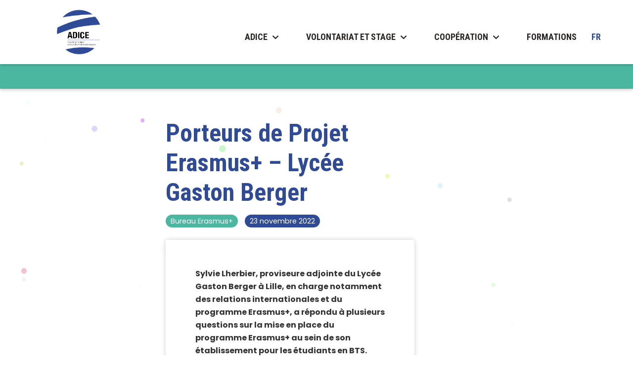

--- FILE ---
content_type: text/html; charset=UTF-8
request_url: https://adice.asso.fr/actualites/bureau-erasmus/porteurs-de-projet-erasmus-lycee-gaston-berger/
body_size: 14807
content:
<!DOCTYPE html>
<html lang="fr-FR">
<head>
<meta charset="UTF-8" />
<meta name='viewport' content='width=device-width, initial-scale=1.0' />
<meta http-equiv='X-UA-Compatible' content='IE=edge' />
<link rel="profile" href="https://gmpg.org/xfn/11" />
<link rel="pingback" href="https://adice.asso.fr/xmlrpc.php" />
<link href="https://fonts.googleapis.com/css2?family=Poppins:ital,wght@0,400;0,500;0,700;1,400;1,700&family=Roboto+Condensed:ital,wght@0,400;0,700;1,400;1,700&display=swap" rel="stylesheet">
<!--[if lt IE 9]>
	<script src="https://adice.asso.fr/wp-content/themes/bb-theme/js/html5shiv.js"></script>
	<script src="https://adice.asso.fr/wp-content/themes/bb-theme/js/respond.min.js"></script>
<![endif]-->
<meta name='robots' content='index, follow, max-image-preview:large, max-snippet:-1, max-video-preview:-1' />
	<style>img:is([sizes="auto" i], [sizes^="auto," i]) { contain-intrinsic-size: 3000px 1500px }</style>
	<link rel="alternate" hreflang="fr" href="https://adice.asso.fr/actualites/bureau-erasmus/porteurs-de-projet-erasmus-lycee-gaston-berger/" />

	<!-- This site is optimized with the Yoast SEO plugin v26.4 - https://yoast.com/wordpress/plugins/seo/ -->
	<title>Porteurs de Projet Erasmus+ - Lycée Gaston Berger - ADICE</title>
	<meta name="description" content="Le lycée Gaston Berger à Lille a répondu à plusieurs questions sur les mobilités Erasmus+ pour les BTS au sein de leur établissement." />
	<link rel="canonical" href="https://adice.asso.fr/actualites/bureau-erasmus/porteurs-de-projet-erasmus-lycee-gaston-berger/" />
	<meta property="og:locale" content="fr_FR" />
	<meta property="og:type" content="article" />
	<meta property="og:title" content="Porteurs de Projet Erasmus+ - Lycée Gaston Berger - ADICE" />
	<meta property="og:description" content="Le lycée Gaston Berger à Lille a répondu à plusieurs questions sur les mobilités Erasmus+ pour les BTS au sein de leur établissement." />
	<meta property="og:url" content="https://adice.asso.fr/actualites/bureau-erasmus/porteurs-de-projet-erasmus-lycee-gaston-berger/" />
	<meta property="og:site_name" content="ADICE" />
	<meta property="article:publisher" content="https://www.facebook.com/adice.association" />
	<meta property="article:published_time" content="2022-11-23T12:21:12+00:00" />
	<meta property="article:modified_time" content="2023-03-24T09:48:23+00:00" />
	<meta property="og:image" content="https://adice.asso.fr/wp-content/uploads/2022/11/Projet.jpg" />
	<meta property="og:image:width" content="828" />
	<meta property="og:image:height" content="830" />
	<meta property="og:image:type" content="image/jpeg" />
	<meta name="author" content="Association ADICE" />
	<meta name="twitter:card" content="summary_large_image" />
	<meta name="twitter:creator" content="@Adice_Roubaix" />
	<meta name="twitter:site" content="@Adice_Roubaix" />
	<script type="application/ld+json" class="yoast-schema-graph">{"@context":"https://schema.org","@graph":[{"@type":"Article","@id":"https://adice.asso.fr/actualites/bureau-erasmus/porteurs-de-projet-erasmus-lycee-gaston-berger/#article","isPartOf":{"@id":"https://adice.asso.fr/actualites/bureau-erasmus/porteurs-de-projet-erasmus-lycee-gaston-berger/"},"author":{"name":"Association ADICE","@id":"https://adice.asso.fr/#/schema/person/70d1be58e608190d37560bf2ce839d73"},"headline":"Porteurs de Projet Erasmus+ &#8211; Lycée Gaston Berger","datePublished":"2022-11-23T12:21:12+00:00","dateModified":"2023-03-24T09:48:23+00:00","mainEntityOfPage":{"@id":"https://adice.asso.fr/actualites/bureau-erasmus/porteurs-de-projet-erasmus-lycee-gaston-berger/"},"wordCount":676,"publisher":{"@id":"https://adice.asso.fr/#organization"},"image":{"@id":"https://adice.asso.fr/actualites/bureau-erasmus/porteurs-de-projet-erasmus-lycee-gaston-berger/#primaryimage"},"thumbnailUrl":"https://adice.asso.fr/wp-content/uploads/2022/11/Projet.jpg","keywords":["Bureau Erasmus+"],"articleSection":["Bureau Erasmus+"],"inLanguage":"fr-FR"},{"@type":"WebPage","@id":"https://adice.asso.fr/actualites/bureau-erasmus/porteurs-de-projet-erasmus-lycee-gaston-berger/","url":"https://adice.asso.fr/actualites/bureau-erasmus/porteurs-de-projet-erasmus-lycee-gaston-berger/","name":"Porteurs de Projet Erasmus+ - Lycée Gaston Berger - ADICE","isPartOf":{"@id":"https://adice.asso.fr/#website"},"primaryImageOfPage":{"@id":"https://adice.asso.fr/actualites/bureau-erasmus/porteurs-de-projet-erasmus-lycee-gaston-berger/#primaryimage"},"image":{"@id":"https://adice.asso.fr/actualites/bureau-erasmus/porteurs-de-projet-erasmus-lycee-gaston-berger/#primaryimage"},"thumbnailUrl":"https://adice.asso.fr/wp-content/uploads/2022/11/Projet.jpg","datePublished":"2022-11-23T12:21:12+00:00","dateModified":"2023-03-24T09:48:23+00:00","description":"Le lycée Gaston Berger à Lille a répondu à plusieurs questions sur les mobilités Erasmus+ pour les BTS au sein de leur établissement.","breadcrumb":{"@id":"https://adice.asso.fr/actualites/bureau-erasmus/porteurs-de-projet-erasmus-lycee-gaston-berger/#breadcrumb"},"inLanguage":"fr-FR","potentialAction":[{"@type":"ReadAction","target":["https://adice.asso.fr/actualites/bureau-erasmus/porteurs-de-projet-erasmus-lycee-gaston-berger/"]}]},{"@type":"ImageObject","inLanguage":"fr-FR","@id":"https://adice.asso.fr/actualites/bureau-erasmus/porteurs-de-projet-erasmus-lycee-gaston-berger/#primaryimage","url":"https://adice.asso.fr/wp-content/uploads/2022/11/Projet.jpg","contentUrl":"https://adice.asso.fr/wp-content/uploads/2022/11/Projet.jpg","width":828,"height":830},{"@type":"BreadcrumbList","@id":"https://adice.asso.fr/actualites/bureau-erasmus/porteurs-de-projet-erasmus-lycee-gaston-berger/#breadcrumb","itemListElement":[{"@type":"ListItem","position":1,"name":"Actualités","item":"https://adice.asso.fr/actualites/"},{"@type":"ListItem","position":2,"name":"Bureau Erasmus+","item":"https://adice.asso.fr/actualites/bureau-erasmus/"},{"@type":"ListItem","position":3,"name":"Porteurs de Projet Erasmus+ &#8211; Lycée Gaston Berger"}]},{"@type":"WebSite","@id":"https://adice.asso.fr/#website","url":"https://adice.asso.fr/","name":"ADICE","description":"Coopération et Mobilités Internationales","publisher":{"@id":"https://adice.asso.fr/#organization"},"potentialAction":[{"@type":"SearchAction","target":{"@type":"EntryPoint","urlTemplate":"https://adice.asso.fr/?s={search_term_string}"},"query-input":{"@type":"PropertyValueSpecification","valueRequired":true,"valueName":"search_term_string"}}],"inLanguage":"fr-FR"},{"@type":"Organization","@id":"https://adice.asso.fr/#organization","name":"ADICE","url":"https://adice.asso.fr/","logo":{"@type":"ImageObject","inLanguage":"fr-FR","@id":"https://adice.asso.fr/#/schema/logo/image/","url":"https://adice.asso.fr/wp-content/uploads/2023/01/adice.png","contentUrl":"https://adice.asso.fr/wp-content/uploads/2023/01/adice.png","width":900,"height":900,"caption":"ADICE"},"image":{"@id":"https://adice.asso.fr/#/schema/logo/image/"},"sameAs":["https://www.facebook.com/adice.association","https://x.com/Adice_Roubaix","https://www.instagram.com/adice.asso/","https://www.linkedin.com/company/association-adice/","https://www.youtube.com/channel/UCrAUEeC6S_Ku8Nt7bU-NdrA"]},{"@type":"Person","@id":"https://adice.asso.fr/#/schema/person/70d1be58e608190d37560bf2ce839d73","name":"Association ADICE","image":{"@type":"ImageObject","inLanguage":"fr-FR","@id":"https://adice.asso.fr/#/schema/person/image/","url":"https://secure.gravatar.com/avatar/202d8edcb7e751310ee1bbb96cf4f057ce84e68e25e2fd2887c129140602f355?s=96&d=mm&r=g","contentUrl":"https://secure.gravatar.com/avatar/202d8edcb7e751310ee1bbb96cf4f057ce84e68e25e2fd2887c129140602f355?s=96&d=mm&r=g","caption":"Association ADICE"}}]}</script>
	<!-- / Yoast SEO plugin. -->


<link rel="alternate" type="application/rss+xml" title="ADICE &raquo; Flux" href="https://adice.asso.fr/feed/" />
<link rel="alternate" type="application/rss+xml" title="ADICE &raquo; Flux des commentaires" href="https://adice.asso.fr/comments/feed/" />
<script type="text/javascript">
/* <![CDATA[ */
window._wpemojiSettings = {"baseUrl":"https:\/\/s.w.org\/images\/core\/emoji\/16.0.1\/72x72\/","ext":".png","svgUrl":"https:\/\/s.w.org\/images\/core\/emoji\/16.0.1\/svg\/","svgExt":".svg","source":{"concatemoji":"https:\/\/adice.asso.fr\/wp-includes\/js\/wp-emoji-release.min.js?ver=6.8.3"}};
/*! This file is auto-generated */
!function(s,n){var o,i,e;function c(e){try{var t={supportTests:e,timestamp:(new Date).valueOf()};sessionStorage.setItem(o,JSON.stringify(t))}catch(e){}}function p(e,t,n){e.clearRect(0,0,e.canvas.width,e.canvas.height),e.fillText(t,0,0);var t=new Uint32Array(e.getImageData(0,0,e.canvas.width,e.canvas.height).data),a=(e.clearRect(0,0,e.canvas.width,e.canvas.height),e.fillText(n,0,0),new Uint32Array(e.getImageData(0,0,e.canvas.width,e.canvas.height).data));return t.every(function(e,t){return e===a[t]})}function u(e,t){e.clearRect(0,0,e.canvas.width,e.canvas.height),e.fillText(t,0,0);for(var n=e.getImageData(16,16,1,1),a=0;a<n.data.length;a++)if(0!==n.data[a])return!1;return!0}function f(e,t,n,a){switch(t){case"flag":return n(e,"\ud83c\udff3\ufe0f\u200d\u26a7\ufe0f","\ud83c\udff3\ufe0f\u200b\u26a7\ufe0f")?!1:!n(e,"\ud83c\udde8\ud83c\uddf6","\ud83c\udde8\u200b\ud83c\uddf6")&&!n(e,"\ud83c\udff4\udb40\udc67\udb40\udc62\udb40\udc65\udb40\udc6e\udb40\udc67\udb40\udc7f","\ud83c\udff4\u200b\udb40\udc67\u200b\udb40\udc62\u200b\udb40\udc65\u200b\udb40\udc6e\u200b\udb40\udc67\u200b\udb40\udc7f");case"emoji":return!a(e,"\ud83e\udedf")}return!1}function g(e,t,n,a){var r="undefined"!=typeof WorkerGlobalScope&&self instanceof WorkerGlobalScope?new OffscreenCanvas(300,150):s.createElement("canvas"),o=r.getContext("2d",{willReadFrequently:!0}),i=(o.textBaseline="top",o.font="600 32px Arial",{});return e.forEach(function(e){i[e]=t(o,e,n,a)}),i}function t(e){var t=s.createElement("script");t.src=e,t.defer=!0,s.head.appendChild(t)}"undefined"!=typeof Promise&&(o="wpEmojiSettingsSupports",i=["flag","emoji"],n.supports={everything:!0,everythingExceptFlag:!0},e=new Promise(function(e){s.addEventListener("DOMContentLoaded",e,{once:!0})}),new Promise(function(t){var n=function(){try{var e=JSON.parse(sessionStorage.getItem(o));if("object"==typeof e&&"number"==typeof e.timestamp&&(new Date).valueOf()<e.timestamp+604800&&"object"==typeof e.supportTests)return e.supportTests}catch(e){}return null}();if(!n){if("undefined"!=typeof Worker&&"undefined"!=typeof OffscreenCanvas&&"undefined"!=typeof URL&&URL.createObjectURL&&"undefined"!=typeof Blob)try{var e="postMessage("+g.toString()+"("+[JSON.stringify(i),f.toString(),p.toString(),u.toString()].join(",")+"));",a=new Blob([e],{type:"text/javascript"}),r=new Worker(URL.createObjectURL(a),{name:"wpTestEmojiSupports"});return void(r.onmessage=function(e){c(n=e.data),r.terminate(),t(n)})}catch(e){}c(n=g(i,f,p,u))}t(n)}).then(function(e){for(var t in e)n.supports[t]=e[t],n.supports.everything=n.supports.everything&&n.supports[t],"flag"!==t&&(n.supports.everythingExceptFlag=n.supports.everythingExceptFlag&&n.supports[t]);n.supports.everythingExceptFlag=n.supports.everythingExceptFlag&&!n.supports.flag,n.DOMReady=!1,n.readyCallback=function(){n.DOMReady=!0}}).then(function(){return e}).then(function(){var e;n.supports.everything||(n.readyCallback(),(e=n.source||{}).concatemoji?t(e.concatemoji):e.wpemoji&&e.twemoji&&(t(e.twemoji),t(e.wpemoji)))}))}((window,document),window._wpemojiSettings);
/* ]]> */
</script>
<style id='wp-emoji-styles-inline-css' type='text/css'>

	img.wp-smiley, img.emoji {
		display: inline !important;
		border: none !important;
		box-shadow: none !important;
		height: 1em !important;
		width: 1em !important;
		margin: 0 0.07em !important;
		vertical-align: -0.1em !important;
		background: none !important;
		padding: 0 !important;
	}
</style>
<link rel='stylesheet' id='wp-block-library-css' href='https://adice.asso.fr/wp-includes/css/dist/block-library/style.min.css?ver=6.8.3' type='text/css' media='all' />
<style id='wp-block-library-theme-inline-css' type='text/css'>
.wp-block-audio :where(figcaption){color:#555;font-size:13px;text-align:center}.is-dark-theme .wp-block-audio :where(figcaption){color:#ffffffa6}.wp-block-audio{margin:0 0 1em}.wp-block-code{border:1px solid #ccc;border-radius:4px;font-family:Menlo,Consolas,monaco,monospace;padding:.8em 1em}.wp-block-embed :where(figcaption){color:#555;font-size:13px;text-align:center}.is-dark-theme .wp-block-embed :where(figcaption){color:#ffffffa6}.wp-block-embed{margin:0 0 1em}.blocks-gallery-caption{color:#555;font-size:13px;text-align:center}.is-dark-theme .blocks-gallery-caption{color:#ffffffa6}:root :where(.wp-block-image figcaption){color:#555;font-size:13px;text-align:center}.is-dark-theme :root :where(.wp-block-image figcaption){color:#ffffffa6}.wp-block-image{margin:0 0 1em}.wp-block-pullquote{border-bottom:4px solid;border-top:4px solid;color:currentColor;margin-bottom:1.75em}.wp-block-pullquote cite,.wp-block-pullquote footer,.wp-block-pullquote__citation{color:currentColor;font-size:.8125em;font-style:normal;text-transform:uppercase}.wp-block-quote{border-left:.25em solid;margin:0 0 1.75em;padding-left:1em}.wp-block-quote cite,.wp-block-quote footer{color:currentColor;font-size:.8125em;font-style:normal;position:relative}.wp-block-quote:where(.has-text-align-right){border-left:none;border-right:.25em solid;padding-left:0;padding-right:1em}.wp-block-quote:where(.has-text-align-center){border:none;padding-left:0}.wp-block-quote.is-large,.wp-block-quote.is-style-large,.wp-block-quote:where(.is-style-plain){border:none}.wp-block-search .wp-block-search__label{font-weight:700}.wp-block-search__button{border:1px solid #ccc;padding:.375em .625em}:where(.wp-block-group.has-background){padding:1.25em 2.375em}.wp-block-separator.has-css-opacity{opacity:.4}.wp-block-separator{border:none;border-bottom:2px solid;margin-left:auto;margin-right:auto}.wp-block-separator.has-alpha-channel-opacity{opacity:1}.wp-block-separator:not(.is-style-wide):not(.is-style-dots){width:100px}.wp-block-separator.has-background:not(.is-style-dots){border-bottom:none;height:1px}.wp-block-separator.has-background:not(.is-style-wide):not(.is-style-dots){height:2px}.wp-block-table{margin:0 0 1em}.wp-block-table td,.wp-block-table th{word-break:normal}.wp-block-table :where(figcaption){color:#555;font-size:13px;text-align:center}.is-dark-theme .wp-block-table :where(figcaption){color:#ffffffa6}.wp-block-video :where(figcaption){color:#555;font-size:13px;text-align:center}.is-dark-theme .wp-block-video :where(figcaption){color:#ffffffa6}.wp-block-video{margin:0 0 1em}:root :where(.wp-block-template-part.has-background){margin-bottom:0;margin-top:0;padding:1.25em 2.375em}
</style>
<style id='classic-theme-styles-inline-css' type='text/css'>
/*! This file is auto-generated */
.wp-block-button__link{color:#fff;background-color:#32373c;border-radius:9999px;box-shadow:none;text-decoration:none;padding:calc(.667em + 2px) calc(1.333em + 2px);font-size:1.125em}.wp-block-file__button{background:#32373c;color:#fff;text-decoration:none}
</style>
<style id='global-styles-inline-css' type='text/css'>
:root{--wp--preset--aspect-ratio--square: 1;--wp--preset--aspect-ratio--4-3: 4/3;--wp--preset--aspect-ratio--3-4: 3/4;--wp--preset--aspect-ratio--3-2: 3/2;--wp--preset--aspect-ratio--2-3: 2/3;--wp--preset--aspect-ratio--16-9: 16/9;--wp--preset--aspect-ratio--9-16: 9/16;--wp--preset--color--black: #000000;--wp--preset--color--cyan-bluish-gray: #abb8c3;--wp--preset--color--white: #ffffff;--wp--preset--color--pale-pink: #f78da7;--wp--preset--color--vivid-red: #cf2e2e;--wp--preset--color--luminous-vivid-orange: #ff6900;--wp--preset--color--luminous-vivid-amber: #fcb900;--wp--preset--color--light-green-cyan: #7bdcb5;--wp--preset--color--vivid-green-cyan: #00d084;--wp--preset--color--pale-cyan-blue: #8ed1fc;--wp--preset--color--vivid-cyan-blue: #0693e3;--wp--preset--color--vivid-purple: #9b51e0;--wp--preset--gradient--vivid-cyan-blue-to-vivid-purple: linear-gradient(135deg,rgba(6,147,227,1) 0%,rgb(155,81,224) 100%);--wp--preset--gradient--light-green-cyan-to-vivid-green-cyan: linear-gradient(135deg,rgb(122,220,180) 0%,rgb(0,208,130) 100%);--wp--preset--gradient--luminous-vivid-amber-to-luminous-vivid-orange: linear-gradient(135deg,rgba(252,185,0,1) 0%,rgba(255,105,0,1) 100%);--wp--preset--gradient--luminous-vivid-orange-to-vivid-red: linear-gradient(135deg,rgba(255,105,0,1) 0%,rgb(207,46,46) 100%);--wp--preset--gradient--very-light-gray-to-cyan-bluish-gray: linear-gradient(135deg,rgb(238,238,238) 0%,rgb(169,184,195) 100%);--wp--preset--gradient--cool-to-warm-spectrum: linear-gradient(135deg,rgb(74,234,220) 0%,rgb(151,120,209) 20%,rgb(207,42,186) 40%,rgb(238,44,130) 60%,rgb(251,105,98) 80%,rgb(254,248,76) 100%);--wp--preset--gradient--blush-light-purple: linear-gradient(135deg,rgb(255,206,236) 0%,rgb(152,150,240) 100%);--wp--preset--gradient--blush-bordeaux: linear-gradient(135deg,rgb(254,205,165) 0%,rgb(254,45,45) 50%,rgb(107,0,62) 100%);--wp--preset--gradient--luminous-dusk: linear-gradient(135deg,rgb(255,203,112) 0%,rgb(199,81,192) 50%,rgb(65,88,208) 100%);--wp--preset--gradient--pale-ocean: linear-gradient(135deg,rgb(255,245,203) 0%,rgb(182,227,212) 50%,rgb(51,167,181) 100%);--wp--preset--gradient--electric-grass: linear-gradient(135deg,rgb(202,248,128) 0%,rgb(113,206,126) 100%);--wp--preset--gradient--midnight: linear-gradient(135deg,rgb(2,3,129) 0%,rgb(40,116,252) 100%);--wp--preset--font-size--small: 13px;--wp--preset--font-size--medium: 20px;--wp--preset--font-size--large: 36px;--wp--preset--font-size--x-large: 42px;--wp--preset--spacing--20: 0.44rem;--wp--preset--spacing--30: 0.67rem;--wp--preset--spacing--40: 1rem;--wp--preset--spacing--50: 1.5rem;--wp--preset--spacing--60: 2.25rem;--wp--preset--spacing--70: 3.38rem;--wp--preset--spacing--80: 5.06rem;--wp--preset--shadow--natural: 6px 6px 9px rgba(0, 0, 0, 0.2);--wp--preset--shadow--deep: 12px 12px 50px rgba(0, 0, 0, 0.4);--wp--preset--shadow--sharp: 6px 6px 0px rgba(0, 0, 0, 0.2);--wp--preset--shadow--outlined: 6px 6px 0px -3px rgba(255, 255, 255, 1), 6px 6px rgba(0, 0, 0, 1);--wp--preset--shadow--crisp: 6px 6px 0px rgba(0, 0, 0, 1);}:where(.is-layout-flex){gap: 0.5em;}:where(.is-layout-grid){gap: 0.5em;}body .is-layout-flex{display: flex;}.is-layout-flex{flex-wrap: wrap;align-items: center;}.is-layout-flex > :is(*, div){margin: 0;}body .is-layout-grid{display: grid;}.is-layout-grid > :is(*, div){margin: 0;}:where(.wp-block-columns.is-layout-flex){gap: 2em;}:where(.wp-block-columns.is-layout-grid){gap: 2em;}:where(.wp-block-post-template.is-layout-flex){gap: 1.25em;}:where(.wp-block-post-template.is-layout-grid){gap: 1.25em;}.has-black-color{color: var(--wp--preset--color--black) !important;}.has-cyan-bluish-gray-color{color: var(--wp--preset--color--cyan-bluish-gray) !important;}.has-white-color{color: var(--wp--preset--color--white) !important;}.has-pale-pink-color{color: var(--wp--preset--color--pale-pink) !important;}.has-vivid-red-color{color: var(--wp--preset--color--vivid-red) !important;}.has-luminous-vivid-orange-color{color: var(--wp--preset--color--luminous-vivid-orange) !important;}.has-luminous-vivid-amber-color{color: var(--wp--preset--color--luminous-vivid-amber) !important;}.has-light-green-cyan-color{color: var(--wp--preset--color--light-green-cyan) !important;}.has-vivid-green-cyan-color{color: var(--wp--preset--color--vivid-green-cyan) !important;}.has-pale-cyan-blue-color{color: var(--wp--preset--color--pale-cyan-blue) !important;}.has-vivid-cyan-blue-color{color: var(--wp--preset--color--vivid-cyan-blue) !important;}.has-vivid-purple-color{color: var(--wp--preset--color--vivid-purple) !important;}.has-black-background-color{background-color: var(--wp--preset--color--black) !important;}.has-cyan-bluish-gray-background-color{background-color: var(--wp--preset--color--cyan-bluish-gray) !important;}.has-white-background-color{background-color: var(--wp--preset--color--white) !important;}.has-pale-pink-background-color{background-color: var(--wp--preset--color--pale-pink) !important;}.has-vivid-red-background-color{background-color: var(--wp--preset--color--vivid-red) !important;}.has-luminous-vivid-orange-background-color{background-color: var(--wp--preset--color--luminous-vivid-orange) !important;}.has-luminous-vivid-amber-background-color{background-color: var(--wp--preset--color--luminous-vivid-amber) !important;}.has-light-green-cyan-background-color{background-color: var(--wp--preset--color--light-green-cyan) !important;}.has-vivid-green-cyan-background-color{background-color: var(--wp--preset--color--vivid-green-cyan) !important;}.has-pale-cyan-blue-background-color{background-color: var(--wp--preset--color--pale-cyan-blue) !important;}.has-vivid-cyan-blue-background-color{background-color: var(--wp--preset--color--vivid-cyan-blue) !important;}.has-vivid-purple-background-color{background-color: var(--wp--preset--color--vivid-purple) !important;}.has-black-border-color{border-color: var(--wp--preset--color--black) !important;}.has-cyan-bluish-gray-border-color{border-color: var(--wp--preset--color--cyan-bluish-gray) !important;}.has-white-border-color{border-color: var(--wp--preset--color--white) !important;}.has-pale-pink-border-color{border-color: var(--wp--preset--color--pale-pink) !important;}.has-vivid-red-border-color{border-color: var(--wp--preset--color--vivid-red) !important;}.has-luminous-vivid-orange-border-color{border-color: var(--wp--preset--color--luminous-vivid-orange) !important;}.has-luminous-vivid-amber-border-color{border-color: var(--wp--preset--color--luminous-vivid-amber) !important;}.has-light-green-cyan-border-color{border-color: var(--wp--preset--color--light-green-cyan) !important;}.has-vivid-green-cyan-border-color{border-color: var(--wp--preset--color--vivid-green-cyan) !important;}.has-pale-cyan-blue-border-color{border-color: var(--wp--preset--color--pale-cyan-blue) !important;}.has-vivid-cyan-blue-border-color{border-color: var(--wp--preset--color--vivid-cyan-blue) !important;}.has-vivid-purple-border-color{border-color: var(--wp--preset--color--vivid-purple) !important;}.has-vivid-cyan-blue-to-vivid-purple-gradient-background{background: var(--wp--preset--gradient--vivid-cyan-blue-to-vivid-purple) !important;}.has-light-green-cyan-to-vivid-green-cyan-gradient-background{background: var(--wp--preset--gradient--light-green-cyan-to-vivid-green-cyan) !important;}.has-luminous-vivid-amber-to-luminous-vivid-orange-gradient-background{background: var(--wp--preset--gradient--luminous-vivid-amber-to-luminous-vivid-orange) !important;}.has-luminous-vivid-orange-to-vivid-red-gradient-background{background: var(--wp--preset--gradient--luminous-vivid-orange-to-vivid-red) !important;}.has-very-light-gray-to-cyan-bluish-gray-gradient-background{background: var(--wp--preset--gradient--very-light-gray-to-cyan-bluish-gray) !important;}.has-cool-to-warm-spectrum-gradient-background{background: var(--wp--preset--gradient--cool-to-warm-spectrum) !important;}.has-blush-light-purple-gradient-background{background: var(--wp--preset--gradient--blush-light-purple) !important;}.has-blush-bordeaux-gradient-background{background: var(--wp--preset--gradient--blush-bordeaux) !important;}.has-luminous-dusk-gradient-background{background: var(--wp--preset--gradient--luminous-dusk) !important;}.has-pale-ocean-gradient-background{background: var(--wp--preset--gradient--pale-ocean) !important;}.has-electric-grass-gradient-background{background: var(--wp--preset--gradient--electric-grass) !important;}.has-midnight-gradient-background{background: var(--wp--preset--gradient--midnight) !important;}.has-small-font-size{font-size: var(--wp--preset--font-size--small) !important;}.has-medium-font-size{font-size: var(--wp--preset--font-size--medium) !important;}.has-large-font-size{font-size: var(--wp--preset--font-size--large) !important;}.has-x-large-font-size{font-size: var(--wp--preset--font-size--x-large) !important;}
:where(.wp-block-post-template.is-layout-flex){gap: 1.25em;}:where(.wp-block-post-template.is-layout-grid){gap: 1.25em;}
:where(.wp-block-columns.is-layout-flex){gap: 2em;}:where(.wp-block-columns.is-layout-grid){gap: 2em;}
:root :where(.wp-block-pullquote){font-size: 1.5em;line-height: 1.6;}
</style>
<link rel='stylesheet' id='wpml-legacy-horizontal-list-0-css' href='//adice.asso.fr/wp-content/plugins/sitepress-multilingual-cms/templates/language-switchers/legacy-list-horizontal/style.min.css?ver=1' type='text/css' media='all' />
<link rel='stylesheet' id='wpml-menu-item-0-css' href='//adice.asso.fr/wp-content/plugins/sitepress-multilingual-cms/templates/language-switchers/menu-item/style.min.css?ver=1' type='text/css' media='all' />
<link rel='stylesheet' id='h5p-plugin-styles-css' href='https://adice.asso.fr/wp-content/plugins/h5p/h5p-php-library/styles/h5p.css?ver=1.16.1' type='text/css' media='all' />
<link rel='stylesheet' id='font-awesome-5-css' href='https://adice.asso.fr/wp-content/plugins/bb-plugin/fonts/fontawesome/5.15.1/css/all.min.css?ver=2.4.2.5' type='text/css' media='all' />
<link rel='stylesheet' id='font-awesome-css' href='https://adice.asso.fr/wp-content/plugins/bb-plugin/fonts/fontawesome/5.15.1/css/v4-shims.min.css?ver=2.4.2.5' type='text/css' media='all' />
<link rel='stylesheet' id='jquery-magnificpopup-css' href='https://adice.asso.fr/wp-content/plugins/bb-plugin/css/jquery.magnificpopup.css?ver=2.4.2.5' type='text/css' media='all' />
<link rel='stylesheet' id='base-css' href='https://adice.asso.fr/wp-content/themes/bb-theme/css/base.min.css?ver=1.7.0.3' type='text/css' media='all' />
<link rel='stylesheet' id='fl-automator-skin-css' href='https://adice.asso.fr/wp-content/uploads/bb-theme/skin-64818408bbad1.css?ver=1.7.0.3' type='text/css' media='all' />
<link rel='stylesheet' id='fl-child-theme-css' href='https://adice.asso.fr/wp-content/themes/bb-theme-child/style.css?ver=6.8.3' type='text/css' media='all' />
<link rel='stylesheet' id='fl-child-overrides-css' href='https://adice.asso.fr/wp-content/themes/bb-theme-child/css/overrides.css?ver=6.8.3' type='text/css' media='all' />
<script type="text/javascript" src="https://adice.asso.fr/wp-includes/js/jquery/jquery.min.js?ver=3.7.1" id="jquery-core-js"></script>
<script type="text/javascript" src="https://adice.asso.fr/wp-includes/js/jquery/jquery-migrate.min.js?ver=3.4.1" id="jquery-migrate-js"></script>
<script type="text/javascript" id="3d-flip-book-client-locale-loader-js-extra">
/* <![CDATA[ */
var FB3D_CLIENT_LOCALE = {"ajaxurl":"https:\/\/adice.asso.fr\/wp-admin\/admin-ajax.php","dictionary":{"Table of contents":"Table of contents","Close":"Close","Bookmarks":"Bookmarks","Thumbnails":"Thumbnails","Search":"Search","Share":"Share","Facebook":"Facebook","Twitter":"Twitter","Email":"Email","Play":"Play","Previous page":"Previous page","Next page":"Next page","Zoom in":"Zoom in","Zoom out":"Zoom out","Fit view":"Fit view","Auto play":"Auto play","Full screen":"Full screen","More":"More","Smart pan":"Smart pan","Single page":"Single page","Sounds":"Sounds","Stats":"Stats","Print":"Print","Download":"Download","Goto first page":"Goto first page","Goto last page":"Goto last page"},"images":"https:\/\/adice.asso.fr\/wp-content\/plugins\/interactive-3d-flipbook-powered-physics-engine\/assets\/images\/","jsData":{"urls":[],"posts":{"ids_mis":[],"ids":[]},"pages":[],"firstPages":[],"bookCtrlProps":[],"bookTemplates":[]},"key":"3d-flip-book","pdfJS":{"pdfJsLib":"https:\/\/adice.asso.fr\/wp-content\/plugins\/interactive-3d-flipbook-powered-physics-engine\/assets\/js\/pdf.min.js?ver=4.3.136","pdfJsWorker":"https:\/\/adice.asso.fr\/wp-content\/plugins\/interactive-3d-flipbook-powered-physics-engine\/assets\/js\/pdf.worker.js?ver=4.3.136","stablePdfJsLib":"https:\/\/adice.asso.fr\/wp-content\/plugins\/interactive-3d-flipbook-powered-physics-engine\/assets\/js\/stable\/pdf.min.js?ver=2.5.207","stablePdfJsWorker":"https:\/\/adice.asso.fr\/wp-content\/plugins\/interactive-3d-flipbook-powered-physics-engine\/assets\/js\/stable\/pdf.worker.js?ver=2.5.207","pdfJsCMapUrl":"https:\/\/adice.asso.fr\/wp-content\/plugins\/interactive-3d-flipbook-powered-physics-engine\/assets\/cmaps\/"},"cacheurl":"https:\/\/adice.asso.fr\/wp-content\/uploads\/3d-flip-book\/cache\/","pluginsurl":"https:\/\/adice.asso.fr\/wp-content\/plugins\/","pluginurl":"https:\/\/adice.asso.fr\/wp-content\/plugins\/interactive-3d-flipbook-powered-physics-engine\/","thumbnailSize":{"width":"300","height":"200"},"version":"1.16.17"};
/* ]]> */
</script>
<script type="text/javascript" src="https://adice.asso.fr/wp-content/plugins/interactive-3d-flipbook-powered-physics-engine/assets/js/client-locale-loader.js?ver=1.16.17" id="3d-flip-book-client-locale-loader-js" async="async" data-wp-strategy="async"></script>
<script type="text/javascript" src="https://adice.asso.fr/wp-content/themes/bb-theme-child/js/particles.min.js?ver=6.8.3" id="particles-min-js"></script>
<script type="text/javascript" src="https://adice.asso.fr/wp-content/themes/bb-theme-child/js/etmanul.js?ver=6.8.3" id="etmanul-js"></script>
<link rel="https://api.w.org/" href="https://adice.asso.fr/wp-json/" /><link rel="alternate" title="JSON" type="application/json" href="https://adice.asso.fr/wp-json/wp/v2/posts/9281" /><link rel="EditURI" type="application/rsd+xml" title="RSD" href="https://adice.asso.fr/xmlrpc.php?rsd" />
<meta name="generator" content="WordPress 6.8.3" />
<link rel='shortlink' href='https://adice.asso.fr/?p=9281' />
<link rel="alternate" title="oEmbed (JSON)" type="application/json+oembed" href="https://adice.asso.fr/wp-json/oembed/1.0/embed?url=https%3A%2F%2Fadice.asso.fr%2Factualites%2Fbureau-erasmus%2Fporteurs-de-projet-erasmus-lycee-gaston-berger%2F" />
<link rel="alternate" title="oEmbed (XML)" type="text/xml+oembed" href="https://adice.asso.fr/wp-json/oembed/1.0/embed?url=https%3A%2F%2Fadice.asso.fr%2Factualites%2Fbureau-erasmus%2Fporteurs-de-projet-erasmus-lycee-gaston-berger%2F&#038;format=xml" />
<meta name="generator" content="WPML ver:4.4.12 stt:1,4;" />
<link rel="icon" href="https://adice.asso.fr/wp-content/uploads/2018/10/logo-adice-250x250.png" sizes="32x32" />
<link rel="icon" href="https://adice.asso.fr/wp-content/uploads/2018/10/logo-adice-250x250.png" sizes="192x192" />
<link rel="apple-touch-icon" href="https://adice.asso.fr/wp-content/uploads/2018/10/logo-adice-250x250.png" />
<meta name="msapplication-TileImage" content="https://adice.asso.fr/wp-content/uploads/2018/10/logo-adice.png" />
		<style type="text/css" id="wp-custom-css">
			@media only screen and (min-width: 768px) {
body .fl-page-header .navbar .nav {
    width: auto;
 }
}
@media only screen and (min-width:768px) and (max-width: 991px) {
.fl-page-nav-right .fl-page-header-logo {
    padding-bottom: 10px;
}
	body.unsticky .fl-page-header {
		height: 195px;	
	}
	body .fl-page-header .navbar .nav {
    width: 100%;
 }
}
@media only screen and (min-width:992px) and (max-width: 1150px) {
body.unsticky .fl-page-header .navbar .nav>li>a {
	font-size: 13px;
}
}

.fl-content-page .fl-sidebar .widget_jc_split_menu_widget ul.menu>li>a:after, .fl-content-page .fl-sidebar .widget_jc_section_menu_widget ul.menu>li>a:after {
	font-family: "Font Awesome 5 Free";
	font-weight: 700;
}		</style>
		<!-- Google tag (gtag.js) -->
<script async src="https://www.googletagmanager.com/gtag/js?id=G-5B1Y1TLMH0"></script>
<script>
  window.dataLayer = window.dataLayer || [];
  function gtag(){dataLayer.push(arguments);}
  gtag('js', new Date());

  gtag('config', 'G-5B1Y1TLMH0');
</script>
</head>

<body class="wp-singular post-template-default single single-post postid-9281 single-format-standard wp-theme-bb-theme wp-child-theme-bb-theme-child fl-framework-base fl-preset-default fl-full-width fl-nav-collapse-menu" itemscope="itemscope" itemtype="https://schema.org/WebPage">
				<a id="top" name="top"></a>
		<div class="fl-page">
			<header class="fl-page-header fl-page-header-primary fl-page-nav-right fl-page-nav-toggle-button fl-page-nav-toggle-visible-mobile"
	 itemscope="itemscope" itemtype="https://schema.org/WPHeader">

	<div class="subheadernav">
		<div id="toolbar">
		<div id="icl_lang_sel_widget-2" class="fl-widget widget_icl_lang_sel_widget">
<div class="wpml-ls-sidebars-toolbar-widget wpml-ls wpml-ls-legacy-list-horizontal">
	<ul><li class="wpml-ls-slot-toolbar-widget wpml-ls-item wpml-ls-item-fr wpml-ls-current-language wpml-ls-first-item wpml-ls-last-item wpml-ls-item-legacy-list-horizontal">
				<a href="https://adice.asso.fr/actualites/bureau-erasmus/porteurs-de-projet-erasmus-lycee-gaston-berger/" class="wpml-ls-link">
                    <span class="wpml-ls-native">FR</span></a>
			</li></ul>
</div>
</div><div id="custom_html-2" class="widget_text fl-widget widget_custom_html"><div class="textwidget custom-html-widget"><a href="/newsletter" class="item-social"><i class="fas fa-envelope-square"></i></a>
<a href="https://www.facebook.com/adice.association" class="item-social"><i class="fab fa-facebook-square"></i></a>
<a href="https://twitter.com/adice_roubaix" class="item-social"><i class="fab fa-twitter-square"></i></a>
<a href="https://www.instagram.com/adice.asso/" class="item-social"><i class="fab fa-instagram"></i></a>
<a href="https://fr.linkedin.com/company/association-adice?trk=organization-update_share-update_actor-text" class="item-social"><i class="fab fa-linkedin"></i></a></div></div>							</div>	
	</div>

	<div class="fl-page-header-wrap">

		<div class="fl-page-header-container ">

			<div class="fl-page-header-row row">
				<div class="col-sm-12 col-md-3 fl-page-header-logo-col">
					<div class="fl-page-header-logo" itemscope="itemscope" itemtype="https://schema.org/Organization">
						<a href="https://adice.asso.fr/" itemprop="url"><img class="fl-logo-img" itemscope itemtype="https://schema.org/ImageObject" src="https://adice.asso.fr/wp-content/uploads/2023/05/ADICE-web.webp" data-retina="" alt="ADICE" /><meta itemprop="name" content="ADICE" /></a>
											</div>
				</div>
				<div class="col-sm-12 col-md-9 fl-page-nav-col">
					<div class="fl-page-nav-wrap">
					
					<nav class="fl-page-nav fl-nav navbar navbar-default navbar-expand-md"
							aria-label="Menu de l&#039;en-tête"
							itemscope="itemscope" itemtype="https://schema.org/SiteNavigationElement">
							
							<button type="button" class="navbar-toggle navbar-toggler" data-toggle="collapse"
								data-target=".fl-page-nav-collapse">
								<i class="fa fa-bars fa-fw"></i>
								<!-- <span>Menu</span> -->

							</button>

							<div class="fl-page-nav-collapse collapse navbar-collapse">
								<ul id="menu-menu-principal-2" class="nav navbar-nav navbar-right menu"><li id="menu-item-9955" class="menu-item menu-item-type-custom menu-item-object-custom menu-item-has-children menu-item-9955 nav-item"><a class="nav-link">ADICE</a>
<ul class="sub-menu">
	<li id="menu-item-10376" class="menu-item menu-item-type-post_type menu-item-object-page menu-item-10376 nav-item"><a href="https://adice.asso.fr/a-propos/" class="nav-link">Présentation de l’ADICE</a></li>
	<li id="menu-item-10387" class="menu-item menu-item-type-post_type menu-item-object-page menu-item-10387 nav-item"><a href="https://adice.asso.fr/a-propos/accreditations-et-partenaires/" class="nav-link">Accréditations et partenaires</a></li>
	<li id="menu-item-9954" class="menu-item menu-item-type-taxonomy menu-item-object-category current-post-ancestor menu-item-9954 nav-item"><a href="https://adice.asso.fr/actualites/" class="nav-link">Actualités</a></li>
	<li id="menu-item-10262" class="menu-item menu-item-type-post_type menu-item-object-page menu-item-10262 nav-item"><a href="https://adice.asso.fr/agenda/" class="nav-link">Agenda</a></li>
	<li id="menu-item-9953" class="menu-item menu-item-type-post_type menu-item-object-page menu-item-9953 nav-item"><a href="https://adice.asso.fr/contact/" class="nav-link">Contact</a></li>
</ul>
</li>
<li id="menu-item-9956" class="menu-item menu-item-type-custom menu-item-object-custom menu-item-has-children menu-item-9956 nav-item"><a class="nav-link">Volontariat et stage</a>
<ul class="sub-menu">
	<li id="menu-item-10259" class="menu-item menu-item-type-post_type menu-item-object-page menu-item-10259 nav-item"><a href="https://adice.asso.fr/mobilite-internationale/" class="nav-link">Partir avec l&rsquo;ADICE</a></li>
	<li id="menu-item-10260" class="menu-item menu-item-type-post_type menu-item-object-page menu-item-10260 nav-item"><a href="https://adice.asso.fr/mobilite-internationale/programmes/" class="nav-link">Programmes de mobilité</a></li>
	<li id="menu-item-9964" class="menu-item menu-item-type-custom menu-item-object-custom menu-item-9964 nav-item"><a href="https://adice.asso.fr/mobilite-internationale/temoignages/" class="nav-link">Témoignages</a></li>
	<li id="menu-item-9957" class="menu-item menu-item-type-post_type menu-item-object-page menu-item-9957 nav-item"><a href="https://adice.asso.fr/mobilite-internationale/mentorat/" class="nav-link">Devenir mentor</a></li>
	<li id="menu-item-14075" class="menu-item menu-item-type-post_type menu-item-object-page menu-item-14075 nav-item"><a href="https://adice.asso.fr/mobilite-internationale/faq/" class="nav-link">Foire aux questions</a></li>
</ul>
</li>
<li id="menu-item-10276" class="menu-item menu-item-type-custom menu-item-object-custom menu-item-has-children menu-item-10276 nav-item"><a class="nav-link">Coopération</a>
<ul class="sub-menu">
	<li id="menu-item-10275" class="menu-item menu-item-type-post_type menu-item-object-page menu-item-10275 nav-item"><a href="https://adice.asso.fr/cooperation/partenariat-de-cooperation/" class="nav-link">Partenariat de coopération</a></li>
	<li id="menu-item-10274" class="menu-item menu-item-type-post_type menu-item-object-page menu-item-10274 nav-item"><a href="https://adice.asso.fr/cooperation/renforcement-des-capacites/" class="nav-link">Renforcement des capacités</a></li>
	<li id="menu-item-9966" class="menu-item menu-item-type-custom menu-item-object-custom menu-item-9966 nav-item"><a href="https://adice.asso.fr/publications/" class="nav-link">Publications pédagogiques</a></li>
	<li id="menu-item-11787" class="menu-item menu-item-type-post_type menu-item-object-projects menu-item-11787 nav-item"><a href="https://adice.asso.fr/projects/3eforyouth/" class="nav-link">Réseau européen 3EforYouth</a></li>
</ul>
</li>
<li id="menu-item-10261" class="menu-item menu-item-type-post_type menu-item-object-page menu-item-10261 nav-item"><a href="https://adice.asso.fr/formations/" class="nav-link">Formations</a></li>
<li id="menu-item-wpml-ls-252-fr" class="menu-item wpml-ls-slot-252 wpml-ls-item wpml-ls-item-fr wpml-ls-current-language wpml-ls-menu-item wpml-ls-first-item wpml-ls-last-item menu-item-type-wpml_ls_menu_item menu-item-object-wpml_ls_menu_item menu-item-wpml-ls-252-fr nav-item"><a href="https://adice.asso.fr/actualites/bureau-erasmus/porteurs-de-projet-erasmus-lycee-gaston-berger/" title="FR" class="nav-link"><span class="wpml-ls-native" lang="fr">FR</span></a></li>
</ul>							</div>
						</nav>
					</div>
				</div>
			</div>
		</div>
	</div>
</header><!-- .fl-page-header -->


			<div id="particles-js"></div>
			<div class="fl-page-content clearfix" itemprop="mainContentOfPage">

				

<main class="actualite">
	
	<div class="eml-header eml-header-simple col-12 bg-bte"></div>
	
	<div class="col-md-8 col-lg-5 col-lg-offset-3 col-md-offset-2 col-sm-12">
		<h1 class="" itemprop="headline">Porteurs de Projet Erasmus+ &#8211; Lycée Gaston Berger</h1>
		<div class="eml-meta-pastilles-container">
			<span class="eml-meta-pastille bg-bte">Bureau Erasmus+</span>			
			<span class="eml-meta-pastille bg-adice"> 23 novembre 2022</span>
		</div>
	</div>
	
	<div class="row">
		<div class="col-md-8 col-lg-5 col-lg-offset-3 col-md-offset-2 col-sm-12">
			<article class="eml-box eml-box-bg-white eml-box-primary eml-padd">

				
									<section class="chapo">
						<p><p>Sylvie Lherbier, proviseure adjointe du Lycée Gaston Berger à Lille, en charge notamment des relations internationales et du programme Erasmus+, a répondu à plusieurs questions sur la mise en place du programme Erasmus+ au sein de son établissement pour les étudiants en BTS. </p>
</p>
					</section>
				
									<section class="thumbnail">
						<img width="828" height="830" src="https://adice.asso.fr/wp-content/uploads/2022/11/Projet.jpg" class="attachment-large size-large wp-post-image" alt="" decoding="async" fetchpriority="high" srcset="https://adice.asso.fr/wp-content/uploads/2022/11/Projet.jpg 828w, https://adice.asso.fr/wp-content/uploads/2022/11/Projet-500x500.jpg 500w, https://adice.asso.fr/wp-content/uploads/2022/11/Projet-250x250.jpg 250w, https://adice.asso.fr/wp-content/uploads/2022/11/Projet-768x770.jpg 768w, https://adice.asso.fr/wp-content/uploads/2022/11/Projet-600x601.jpg 600w" sizes="(max-width: 828px) 100vw, 828px" />					</section>
				

				<p><strong><u>Combien d’élèves étudient au sein de votre établissement et lesquels effectuent une mobilité internationale chaque année ? </u></strong></p>
<p><a href="https://www.gastonberger.fr/">Le lycée Gaston Berger</a> est principalement composé d’étudiants en BTS (14 BTS) mais également, des CPGE (classes préparatoires aux grandes écoles), des Licences 3, des DCP (diplôme de comptabilité et de gestion) avec au total 2000 étudiants et lycéens.</p>
<p>Les étudiants en BTS effectuent chaque année des stages en entreprise. Les étudiants en BTS Commerce International ont l’obligation d’effectuer ce stage à l’étranger. D’autres étudiants en BTS Tourisme, Gestion de la PME, ou bien, Support à l’action managériale peuvent également, s’ils le souhaitent, effectuer leur stage à l’étranger.</p>
<p>&nbsp;</p>
<p><strong><u>Quel type de projets de mobilités déposez-vous et depuis quand le lycée s’est-il lancé dans le programme Erasmus+ ? </u></strong></p>
<p>L’établissement est engagé sur la charte Erasmus+ dans le secteur de l’Enseignement Supérieur depuis 2014.</p>
<p>Les mobilités reçues ne concernent que les mobilités de stage (programme KA131) : Mobilité des étudiants et personnel de l’enseignement supérieur soutenue par les fonds de politique intérieure.</p>
<p>L’objectif visé est de faciliter la mobilité pour les étudiants dont le stage est obligatoire à l’étranger et ainsi encourager les autres à l’effectuer également à l’étranger pour gagner en compétences linguistiques et acquérir une autre expérience culturelle entre autres.</p>
<p>&nbsp;</p>
<p><strong><u>Qu’est-ce que ce(s) projet(s) Erasmus+ apportent à votre organisme et vos bénéficiaires ? </u></strong></p>
<p>Le programme KA131 apporte un soutien et un accompagnement très important dans la réalisation du stage à l’étranger des étudiants. Ils en sont les uniques bénéficiaires, ce qui est la seule préoccupation de l’établissement.</p>
<p>&nbsp;</p>
<p><strong><u>Comment s’est déroulé le dépôt de votre accréditation ? </u></strong></p>
<p>Le dépôt est facile mais il est nécessaire de bien argumenter. Notre stratégie pour l’accréditation a été de mettre l’accent sur l’accompagnement et le soutien pour nos étudiants en mobilité de stage afin que ce dernier puisse se passer dans les meilleures conditions ; Favoriser la mobilité et l’expérience à l’étranger est un atout indéniable pour la montée en compétences de nos étudiants.</p>
<p>&nbsp;</p>
<p><strong><u>Concernant vos partenaires européens, avec qui collaborez-vous et comment cela se passe ? </u></strong></p>
<p>Concernant les mobilités de stage, les partenaires sont les entreprises. Progressivement le carnet d’adresse s’étoffe et permet aux étudiants en recherche de lieu de stage de l’utiliser pour postuler.</p>
<p>La collaboration se fait majoritairement avec les tuteurs de stagiaires contactés par les enseignants pour faire le bilan du stage et des missions confiées.</p>

		<style type="text/css">
			#gallery-1 {
				margin: auto;
			}
			#gallery-1 .gallery-item {
				float: left;
				margin-top: 10px;
				text-align: center;
				width: 33%;
			}
			#gallery-1 img {
				border: 2px solid #cfcfcf;
			}
			#gallery-1 .gallery-caption {
				margin-left: 0;
			}
			/* see gallery_shortcode() in wp-includes/media.php */
		</style>
		<div id='gallery-1' class='gallery galleryid-9281 gallery-columns-3 gallery-size-thumbnail'><dl class='gallery-item'>
			<dt class='gallery-icon portrait'>
				<a href='https://adice.asso.fr/actualites/bureau-erasmus/porteurs-de-projet-erasmus-lycee-gaston-berger/attachment/linda/'><img decoding="async" width="150" height="200" src="https://adice.asso.fr/wp-content/uploads/2022/11/Linda-187x250.png" class="attachment-thumbnail size-thumbnail" alt="" aria-describedby="gallery-1-9284" srcset="https://adice.asso.fr/wp-content/uploads/2022/11/Linda-187x250.png 187w, https://adice.asso.fr/wp-content/uploads/2022/11/Linda-374x500.png 374w, https://adice.asso.fr/wp-content/uploads/2022/11/Linda.png 459w" sizes="(max-width: 150px) 100vw, 150px" /></a>
			</dt>
				<dd class='wp-caption-text gallery-caption' id='gallery-1-9284'>
				Linda, en stage dans la société Wooden à Amsterdan 
				</dd></dl><dl class='gallery-item'>
			<dt class='gallery-icon portrait'>
				<a href='https://adice.asso.fr/actualites/bureau-erasmus/porteurs-de-projet-erasmus-lycee-gaston-berger/attachment/thomas/'><img decoding="async" width="145" height="200" src="https://adice.asso.fr/wp-content/uploads/2022/11/Thomas-181x250.png" class="attachment-thumbnail size-thumbnail" alt="" aria-describedby="gallery-1-9286" srcset="https://adice.asso.fr/wp-content/uploads/2022/11/Thomas-181x250.png 181w, https://adice.asso.fr/wp-content/uploads/2022/11/Thomas-362x500.png 362w, https://adice.asso.fr/wp-content/uploads/2022/11/Thomas.png 560w" sizes="(max-width: 145px) 100vw, 145px" /></a>
			</dt>
				<dd class='wp-caption-text gallery-caption' id='gallery-1-9286'>
				Thomas, en stage à Café 7 à Galway
				</dd></dl>
			<br style='clear: both' />
		</div>

<p><strong><u>Déposez-vous également des projets de partenariats avec Erasmus+ ?</u></strong></p>
<p>Le lycée Gaston Berger est également engagé dans un projet KA202 (partenariat stratégique) nommé <strong>EROVET+</strong> qui réunit 8 établissements européens pour travailler sur les compétences managériales et l’employabilité des jeunes en Europe. Ce projet est porté par un lycée espagnol et s’adresse principalement aux enseignants. Des étudiants de chaque pays ont pu y participer ponctuellement.</p>
<p>Le projet EROVET+ (KA202) permet à l’établissement d’établir des liens avec d’autres lycées en Europe, construire des échanges et partager des pratiques. Les étudiants ayant participé à des actions ont pu créer des liens avec d’autres étudiants européens et améliorer également leurs compétences linguistiques car tous les échanges ont lieu en anglais.</p>
<p><img loading="lazy" decoding="async" class="alignleft size-medium wp-image-9282" src="https://adice.asso.fr/wp-content/uploads/2022/11/Erovet-500x73.png" alt="" width="500" height="73" srcset="https://adice.asso.fr/wp-content/uploads/2022/11/Erovet-500x73.png 500w, https://adice.asso.fr/wp-content/uploads/2022/11/Erovet-250x37.png 250w, https://adice.asso.fr/wp-content/uploads/2022/11/Erovet-768x113.png 768w, https://adice.asso.fr/wp-content/uploads/2022/11/Erovet-600x88.png 600w, https://adice.asso.fr/wp-content/uploads/2022/11/Erovet.png 1021w" sizes="auto, (max-width: 500px) 100vw, 500px" /></p>
<p>&nbsp;</p>
<p>&nbsp;</p>
<p>&nbsp;</p>
<p>&nbsp;</p>
<p><strong><u>Auriez-vous un conseil pour les primo-demandeurs qui souhaitent déposer des projets Erasmus+ ?</u></strong></p>
<p>Le dossier pour la Charte ECHE peut sembler complexe mais il faut en amont bien avoir en tête les objectifs que l’on se fixe dans cette candidature : est-ce que l’on souhaite mettre en place des mobilités de stage ? Ou des mobilités d’études pour les étudiants ? Ou des mobilités pour les enseignants ? de sorte que les attentes seront plus explicites.</p>

							</article>
		</div>



			</div>

</main>
	</div><!-- .fl-page-content -->
		</div><!-- .fl-page -->
		<footer class="fl-page-footer-wrap" itemscope="itemscope" itemtype="https://schema.org/WPFooter">
	<div class="fl-page-footer">
	<div class="fl-page-footer-container container">
		<div class="fl-page-footer-row row">
			<div class="col-md-10 col-lg-6 col-lg-offset-3 col-md-offset-1 col-sm-12">
<div class="row">

	<div class="col-12 text-center">
	<div class="eml-footer-col">		
		<img class="logofooter" src="https://adice.asso.fr/wp-content/themes/bb-theme-child/images/logo-mono-blanc.png" alt="ADICE" />
	</div>
	</div>			

	</div>			

	<div class="row">
		<div class="col-md-4 col-lg-4 col-sm-4 col-xs-12 ">
			<div class="eml-footer-col">
				<div>
					<p class="footer-coltitre"><strong>ADICE</strong></p>
					<div id="block-5" class="fl-widget widget_block widget_text addr">
<p>42 rue Charles Quint,<br>59100 Roubaix FRANCE<br>Tél. : (+33) 03 20 11 22 68<br>adice@adice.asso.fr</p>
</div>	
					<p style="padding-top:15px">
						<i class="fa fa-universal-access" aria-hidden="true" style="color:white"></i><span style="font-size:12px; color:white; padding-left:8px">Accessibilité universelle</span>
					</p>
				</div>	
			</div>			
		</div>

		<div class="col-md-4 col-lg-4 col-sm-4 col-xs-12 text-center">
			<div class="eml-footer-col">
				<div>
					<p><strong>RESTEZ INFORMÉS !</strong></p>
					<div class="footer-liensutiles">
						<ul>
							<li>
								<a class="eml-link-a" href="https://adice.asso.fr/newsletter/"> Newsletter</a>
							</li>
							<li>
								<a class="eml-link-a" href="https://adice.asso.fr/agenda/"> Agenda</a>
							</li>
						</ul>
					</div>
					<div class="fl-social-icons">
<a href="https://www.facebook.com/adice.association" class="fa-stack icon-facebook-f" target="_blank"><span class="sr-only">Facebook</span>
				<i class="fas fa-circle fa-stack-2x mono"></i>
				<i class="fab fa-facebook-f mono fa-stack-1x fa-inverse"></i>
				</a><a href="https://twitter.com/Adice_Roubaix" class="fa-stack icon-twitter" target="_blank"><span class="sr-only">Twitter</span>
				<i class="fas fa-circle fa-stack-2x mono"></i>
				<i class="fab fa-twitter mono fa-stack-1x fa-inverse"></i>
				</a><a href="https://www.linkedin.com/company/association-adice/" class="fa-stack icon-linkedin" target="_blank"><span class="sr-only">Linkedin</span>
				<i class="fas fa-circle fa-stack-2x mono"></i>
				<i class="fab fa-linkedin mono fa-stack-1x fa-inverse"></i>
				</a><a href="https://www.youtube.com/c/AssociationADICE" class="fa-stack icon-youtube" target="_blank"><span class="sr-only">Youtube</span>
				<i class="fas fa-circle fa-stack-2x mono"></i>
				<i class="fab fa-youtube mono fa-stack-1x fa-inverse"></i>
				</a><a href="https://www.instagram.com/adice.asso/" class="fa-stack icon-instagram" target="_blank"><span class="sr-only">Instagram</span>
				<i class="fas fa-circle fa-stack-2x mono"></i>
				<i class="fab fa-instagram mono fa-stack-1x fa-inverse"></i>
				</a><a href="mailto:adice@adice.asso.fr" class="fa-stack icon-envelope"><span class="sr-only">Email</span>
				<i class="fas fa-circle fa-stack-2x mono"></i>
				<i class="fas fa-envelope mono fa-stack-1x fa-inverse"></i>
				</a></div>
				</div>
			</div>
		</div>
				<div class="col-md-4 col-lg-4 col-sm-4 col-xs-12 text-center">
			<div class="eml-footer-col">
				<div>
					<p><strong>LIENS UTILES</strong></p>

					<div class="footer-liensutiles"><ul id="menu-liensutiles" class="menu"><li id="menu-item-9947" class="menu-item menu-item-type-taxonomy menu-item-object-category current-post-ancestor menu-item-9947"><a href="https://adice.asso.fr/actualites/"><i class="fa fa-chevron-right" aria-hidden="true"></i> Actualités</a></li>
<li id="menu-item-9943" class="menu-item menu-item-type-post_type menu-item-object-page menu-item-9943"><a href="https://adice.asso.fr/contact/"><i class="fa fa-chevron-right" aria-hidden="true"></i> Contact</a></li>
<li id="menu-item-9944" class="menu-item menu-item-type-post_type menu-item-object-page menu-item-9944"><a href="https://adice.asso.fr/inscription-reunion-information/"><i class="fa fa-chevron-right" aria-hidden="true"></i> Réunion d’information</a></li>
<li id="menu-item-10384" class="menu-item menu-item-type-post_type menu-item-object-page menu-item-10384"><a href="https://adice.asso.fr/agenda/"><i class="fa fa-chevron-right" aria-hidden="true"></i> Agenda</a></li>
<li id="menu-item-10385" class="menu-item menu-item-type-post_type menu-item-object-page menu-item-10385"><a href="https://adice.asso.fr/espace-presse/"><i class="fa fa-chevron-right" aria-hidden="true"></i> Espace presse</a></li>
<li id="menu-item-wpml-ls-251-fr" class="menu-item wpml-ls-slot-251 wpml-ls-item wpml-ls-item-fr wpml-ls-current-language wpml-ls-menu-item wpml-ls-first-item wpml-ls-last-item menu-item-type-wpml_ls_menu_item menu-item-object-wpml_ls_menu_item menu-item-wpml-ls-251-fr"><a href="https://adice.asso.fr/actualites/bureau-erasmus/porteurs-de-projet-erasmus-lycee-gaston-berger/"><i class="fa fa-chevron-right" aria-hidden="true"></i> <img
            class="wpml-ls-flag"
            src="https://adice.asso.fr/wp-content/plugins/sitepress-multilingual-cms/res/flags/fr.png"
            alt="FR"
            
            
    /></a></li>
</ul></div>				</div>
			</div>
		</div>
	</div>

	<div class="row">
		<div class="col-md-12 col-lg-12 col-sm-12 text-center">

			<div class="eml-footer-col">
			
		</div>
					</div>

					</div>



	<div class="row">
		<div class="col-md-12 col-lg-12 col-sm-12 text-center">

			<div class="eml-footer-col">
				<div>
					<div id="block-6" class="fl-widget widget_block widget_text csc">
<p>Association agréée Jeunesse et éducation Populaire n°59 JEP 1681.<br>Organisme de formation, déclaration d'activité enregistrée sous le numéro 32590983559 auprès du préfet de région Hauts-de-France. Cet enregistrement ne vaut pas agrément de l'État.<br>Organisation dotée du statut consultatif spécial auprès du Conseil Economique et Social de l'ONU depuis 2013. Charte Erasmus + de mobilité dans l'Enseignement et la Formation Professionnels attribuée par l'Agence Erasmus + France / Education Formation.</p>
</div>				</div>
			</div>

			<ul id="menu-menu-pied-de-page" class="fl-page-footer-nav nav nav-separator menu"><li id="menu-item-713" class="menu-item menu-item-type-post_type menu-item-object-page menu-item-713 nav-item"><a href="https://adice.asso.fr/inscription-reunion-information/" class="nav-link">Inscription à la réunion d’information</a></li>
<li id="menu-item-760" class="menu-item menu-item-type-post_type menu-item-object-page menu-item-760 nav-item"><a href="https://adice.asso.fr/mentions-legales/" class="nav-link">Mentions légales</a></li>
<li id="menu-item-129" class="menu-item menu-item-type-post_type menu-item-object-page menu-item-privacy-policy menu-item-129 nav-item"><a href="https://adice.asso.fr/politique-confidentialite/" class="nav-link">Politique de confidentialité</a></li>
<li id="menu-item-130" class="menu-item menu-item-type-post_type menu-item-object-page menu-item-130 nav-item"><a href="https://adice.asso.fr/retrait-des-donnees-personnelles/" class="nav-link">Retrait des données personnelles</a></li>
</ul>		</div>
	</div>


	
	<!-- <div class="col-md-12 legals">
		-->
	<!-- </div>  -->
</div>			 		</div>
	</div>
</div><!-- .fl-page-footer -->
	</footer>
		
<script type="speculationrules">
{"prefetch":[{"source":"document","where":{"and":[{"href_matches":"\/*"},{"not":{"href_matches":["\/wp-*.php","\/wp-admin\/*","\/wp-content\/uploads\/*","\/wp-content\/*","\/wp-content\/plugins\/*","\/wp-content\/themes\/bb-theme-child\/*","\/wp-content\/themes\/bb-theme\/*","\/*\\?(.+)"]}},{"not":{"selector_matches":"a[rel~=\"nofollow\"]"}},{"not":{"selector_matches":".no-prefetch, .no-prefetch a"}}]},"eagerness":"conservative"}]}
</script>
			<script>
				// Used by Gallery Custom Links to handle tenacious Lightboxes
				//jQuery(document).ready(function () {

					function mgclInit() {
						
						// In jQuery:
						// if (jQuery.fn.off) {
						// 	jQuery('.no-lightbox, .no-lightbox img').off('click'); // jQuery 1.7+
						// }
						// else {
						// 	jQuery('.no-lightbox, .no-lightbox img').unbind('click'); // < jQuery 1.7
						// }

						// 2022/10/24: In Vanilla JS
						var elements = document.querySelectorAll('.no-lightbox, .no-lightbox img');
						for (var i = 0; i < elements.length; i++) {
						 	elements[i].onclick = null;
						}


						// In jQuery:
						//jQuery('a.no-lightbox').click(mgclOnClick);

						// 2022/10/24: In Vanilla JS:
						var elements = document.querySelectorAll('a.no-lightbox');
						for (var i = 0; i < elements.length; i++) {
						 	elements[i].onclick = mgclOnClick;
						}

						// in jQuery:
						// if (jQuery.fn.off) {
						// 	jQuery('a.set-target').off('click'); // jQuery 1.7+
						// }
						// else {
						// 	jQuery('a.set-target').unbind('click'); // < jQuery 1.7
						// }
						// jQuery('a.set-target').click(mgclOnClick);

						// 2022/10/24: In Vanilla JS:
						var elements = document.querySelectorAll('a.set-target');
						for (var i = 0; i < elements.length; i++) {
						 	elements[i].onclick = mgclOnClick;
						}
					}

					function mgclOnClick() {
						if (!this.target || this.target == '' || this.target == '_self')
							window.location = this.href;
						else
							window.open(this.href,this.target);
						return false;
					}

					// From WP Gallery Custom Links
					// Reduce the number of  conflicting lightboxes
					function mgclAddLoadEvent(func) {
						var oldOnload = window.onload;
						if (typeof window.onload != 'function') {
							window.onload = func;
						} else {
							window.onload = function() {
								oldOnload();
								func();
							}
						}
					}

					mgclAddLoadEvent(mgclInit);
					mgclInit();

				//});
			</script>
		<!-- Matomo --><script>
(function () {
function initTracking() {
var _paq = window._paq = window._paq || [];
if (!window._paq.find || !window._paq.find(function (m) { return m[0] === "disableCookies"; })) {
	window._paq.push(["disableCookies"]);
}_paq.push(['trackPageView']);_paq.push(['enableLinkTracking']);_paq.push(['alwaysUseSendBeacon']);_paq.push(['setTrackerUrl', "\/\/adice.asso.fr\/wp-content\/plugins\/matomo\/app\/matomo.php"]);_paq.push(['setSiteId', '1']);var d=document, g=d.createElement('script'), s=d.getElementsByTagName('script')[0];
g.type='text/javascript'; g.async=true; g.src="\/\/adice.asso.fr\/wp-content\/uploads\/matomo\/matomo.js"; s.parentNode.insertBefore(g,s);
}
if (document.prerendering) {
	document.addEventListener('prerenderingchange', initTracking, {once: true});
} else {
	initTracking();
}
})();
</script>
<!-- End Matomo Code --><script type="text/javascript" src="https://adice.asso.fr/wp-content/plugins/bb-plugin/js/jquery.ba-throttle-debounce.min.js?ver=2.4.2.5" id="jquery-throttle-js"></script>
<script type="text/javascript" src="https://adice.asso.fr/wp-content/plugins/bb-plugin/js/jquery.magnificpopup.js?ver=2.4.2.5" id="jquery-magnificpopup-js"></script>
<script type="text/javascript" src="https://adice.asso.fr/wp-content/plugins/bb-plugin/js/jquery.fitvids.min.js?ver=1.2" id="jquery-fitvids-js"></script>
<script type="text/javascript" src="https://adice.asso.fr/wp-content/themes/bb-theme/js/theme.js?ver=1.7.0.3" id="fl-automator-js"></script>
</body>
</html>


--- FILE ---
content_type: text/css
request_url: https://adice.asso.fr/wp-content/themes/bb-theme-child/style.css?ver=6.8.3
body_size: 321
content:
/*
Theme Name: Beaver Builder Child Theme ADICE
Theme URI: http://www.wpbeaverbuilder.com
Version: 1.0
Description: Beaver Builder modifié par Emmanuel. Nouveau template ADICE
Author: The Beaver Builder Team
Author URI: http://www.fastlinemedia.com
template: bb-theme
*/

/* Add your custom styles here... */


@import 'css/refonte.css';
@import 'css/eml-page-header.css';
@import 'css/eml-headline.css';
@import 'css/template.css';
@import 'css/eml-frontpage.css';

/* @import 'css/eml-box.css'; */
/* @import 'css/eml-pastilles.css'; */
/* @import 'css/refonte.css'; */

/* .home .fl-post {
    background: url("https://adice.asso.fr/wp-content/uploads/2022/08/Sans-titre-4-05.png") no-repeat 50% 50%;
    background-size: cover;
    background-attachment: fixed;
} */

--- FILE ---
content_type: text/css
request_url: https://adice.asso.fr/wp-content/themes/bb-theme-child/css/overrides.css?ver=6.8.3
body_size: 44
content:
@media only screen and (min-width: 768px) {
  body .fl-page-header .navbar .nav>li.menu-item-128>a {
      padding-right: 120px !important;
  }
}


--- FILE ---
content_type: text/css
request_url: https://adice.asso.fr/wp-content/themes/bb-theme-child/css/refonte.css
body_size: 4343
content:
:root {
    --bADICE: #2f4a97;
    --bADICES: #1d2e5e;
    --white: #ffffff;
    --bCES: #28a5de;
    --bCESs: #19759f;
    --rEFP: #ed184a;
    --rEFPs: #ab0d32;
    --vSC: #83C557;
    --vSCs: #5e9c35;
    --vEYE: #683A96;
    --vEYEs: #42255f;
    --vVSI: #00873C;
    --vVSIs: #003819;
    --oHUM: #F36C40;
    --oHUMs: #d8400e;
    --jaune: #FBAE42;
    --vBE: #4bb7a0;
    --vBEt: #4bb7a083;
    --bADICEt: #2f4a975C;
    --bCESt: #28a5de5C;
    --rEFPt: #ed184a5C;
    --vSCt: #83C5575C;
    --vEYEt: #683A965C;
    --vVSIt: #00873C5C;
    --oHUMt: #F36C405C;
    --jaunet: #FBAE425C;
    --text-couleur: #333333;
    --titre-couleur: #474747;
}


.txt-titre {
    color : var(--titre-couleur);
    text-transform: uppercase;
}
.txt-texte {
    color : var(--text-couleur);
}



/* Etmanul CSS style V3 */
.eml-padd {
    padding: 45px 60px;
}
.eml-padd-bis {
    padding: 20px;
}


@media only screen and (max-width: 991px) {

    .eml-padd {
        padding: 45px 35px;

    }


    .eml-padd-bis {
        padding: 20px;
    }



}


@media only screen and (max-width: 700px) {
    .eml-btn {
        width : 100%;
        margin-left : 0;
        margin-right : 0;
    }
    .btncontroller-line a {
        margin-left : 0!important;
        margin-right : 0!important;
    }

    .eml-padd {
        padding: 35px 30px;

    }
  
}

.btncontroller-line {
    margin-top: 30px;
    text-align: center;
}

.btncontroller-line a {
    margin : 5px 10px;
}


.eml-span-div-inline span div {
    display: inline-block;
}




.eml-box {
    box-shadow: 0 0 10px 0 rgb(0 0 0 / 20%);
    /* backdrop-filter: blur(15px); */
    background-color : rgba(255, 255, 255, 0.7);   
}

.eml-box-border {
    border : 1px solid var(--bADICE)!important;
}

.eml-box-border.eml-box-border-CES {
    border-color : var(--bCES)!important;
}
.eml-box-border.eml-box-border-EFP {
    border-color : var(--rEFP)!important;
}
.eml-box-border.eml-box-border-VSI {
    border-color : var(--vVSI)!important;
}
.eml-box-border.eml-box-border-EYE {
    border-color : var(--vEYE)!important;
}
.eml-box-border.eml-box-border-CESHUM {
    border-color : var(--oHUM)!important;
}
.eml-box-border.eml-box-border-SC {
    border-color : var(--vSC)!important;
}
.eml-box-border.eml-box-border-jaune {
    border-color : var(--jaune)!important;
}
.eml-box-border.eml-box-border-BE {
    border-color : var(--vBE)!important;
}


.eml-box-bg-white {
    box-shadow: 0 0 10px 0 rgb(0 0 0 / 20%);
    background-color: white;
}

.eml-box-margin {
    margin-bottom: 90px;
    margin-top: 90px;
}

.eml-box-margin-bis {
    margin-bottom: 40px;
    margin-top: 40px;
}

.eml-box-primary {
    border-radius: 4px;
}

.eml-box-secondary {
    border-radius: 20px;
}


/* -------- Boutons  -------- */

.eml-btn {
    box-shadow: 0 0 10px 0 rgb(0 0 0 / 15%);
    border-radius: 4px;
    font-weight: normal;
    text-decoration: none;
    color: white;
    background-color: var(--bADICE);
    text-decoration: none;
    /* text-transform: uppercase; */
    font-size: 16px;
    display: inline-block;
    text-align: center;
    padding: 10px 20px;
    font-family: 'Poppins', sans-serif;
    /* font-family: 'Roboto Condensed', sans-serif; */

}



.eml-btn.eml-btn-white-reverse {
    color: white;
    border : 1px solid white;
    background-color: transparent;
    backdrop-filter: blur(15px);
}

.eml-btn.eml-btn-white-reverse:hover {
    color: var(--bADICE);
    background-color: white;
}


.eml-btn.eml-btn-bAdice-reverse {
    color: var(--bADICE);
    border : 1px solid var(--bADICE);
    background-color: transparent;
    backdrop-filter: blur(15px);
}

.eml-btn:hover {
    text-decoration: none;
    background-color: var(--bADICES);
    color : white;
}


.eml-btn-noshadow,
.eml-noshadow {
    box-shadow: none;

}


.bgimg {
    background-color: white;
    background-position: center;
    background-repeat: no-repeat;
    background-size: cover;
    backdrop-filter: blur(10px);
}

.bgimg.bgimga {
    background-image: url("../images/FAQ.webp");
}

.bgimg.bgimgb {
    background-image: url("../images/paysagemobilite.jpg");
}

/* -------- Pastilles -------- */

.eml-meta-pastilles-container {
    margin-bottom: 15px;
}

.eml-meta-pastille {
    border-radius: 30px;
    color: white;
    font-size: 0.9em;
    cursor: default;
    padding: 3px 10px;
    font-weight: normal;
    margin-right: 10px;
    display: inline-block;
    line-height: 20px;
    margin: 5px 10px 10px 0px;
    font-family: 'Poppins', sans-serif;

}

.eml-meta-pastille i, .eml-meta-texte i {
    width: 15px;
    text-align: center;
    margin-right: 5px;
}

.eml-meta-pastille-title {
    font-size: 23px;
    padding: 5px 15px;
    border : 1px solid white;
    background-color: transparent !important;
    backdrop-filter: blur(15px);
    margin-right: 10px;
    display: inline-block;
    line-height: 22px;
    margin: 0;
}

.eml-meta-pastille-title i {
    width: 20px;
    margin-right: 15px;
}



/* Short styles */

.eml-short-item {
    border-radius : 20px;
    height : 100%;
    font-size: 14px;
}

.eml-short-item p {
    font-size: 14px;
    line-height: 20px;
    margin : 20px 0px 15px;
}

.eml-short-item .eml-meta-pastille {
    /* margin-left: -10px; */
}

.eml-short-item .eml-list {
    font-size: 14px;
    /* line-height: 1; */
}

.eml-short-item h2, .eml-short-item h3, .mailpoet-heading {
    font-family: 'Roboto Condensed', sans-serif;
    font-size: 23px;
    line-height: 25px;
    margin-top : 5px;
    margin-bottom: 5px;
}

.eml-short-item-image img {
    /* height: 50%; */
    object-fit: cover;
    object-position: 50% 50%;
    width: 100%;
    aspect-ratio: 16/10;
    /* height: 200px; */
}

.eml-short-item-image-projets {
    position: relative;
}

.eml-short-item-image-projets img {
    object-fit: contain;
    padding : 10px;
    /* background-color: var(--bADICEt); */
    background-color: #f5f5f5;
}

.eml-short-item-data {
    padding : 5px 20px 25px;
}
.eml-short-item-data-no-img  {
    padding : 25px 20px 25px;
}
.eml-short-item .eml-link-a {
    margin-top: auto;
    margin-bottom: 20px;
    margin-left: 25px;
}



/* Arrière plan (prend en compte les images lors d'un témoignage, page simple ou mission */
.fl-page-content {
    /* background-color: #f0f2f5; */
    min-height: calc(100vh - 280px);
    padding-bottom: 80px;
    background-size: cover !important;
    background-attachment: fixed;
    background-position: center !important;
    background-repeat: no-repeat !important;
    background-color: transparent;
}

@media only screen and (max-width: 991px) {
    .fl-page-footer * {
        text-align: left!important;
    }
}

@media only screen and (max-width: 600px) {

    .fl-page-footer-row .eml-footer-col {
        margin-top : 30px;
    }
}






/* Footer */

.footer-liensutiles {
    text-align: left !important;
}

.footer-liensutiles ul {
    padding: 0;
    list-style: none;
}

.footer-liensutiles ul li {
    padding: 4px 0 4px 0;
}

.footer-liensutiles ul li a {
    font-weight: normal;
    opacity: 0.8;
}

.footer-liensutiles ul li a:hover {
    font-weight: normal;
    color: white;
    text-decoration: none;
    opacity: 1;
}

.footer-liensutiles ul li a:hover i {
    color: white;
    opacity: 1;
}


footer .logofooter {
    width : 100px;
    height : 100px;
    object-fit: contain;
    margin-bottom: 45px;
}

footer p,
footer p strong {
    color: white !important;
}

footer .eml-footer-col {
    /* display: flex;
    align-items: flex-start;
    flex-direction: row;
    flex-wrap: nowrap;
    justify-content: center; */
    margin-left : auto;
    margin-right : auto;
    width: fit-content;
}

.addr p {
    font-size: 12px;
}
.footer-coltitre {
    margin-bottom : 0;
}

footer .eml-footer-col div {
    width: fit-content;
}

footer .eml-footer-col ul
{
    font-size: 12px!important;
}

footer .eml-footer-col p {
    text-align: left !important;
}



footer .eml-footer-col .csc p {
    font-size: 10px;
    font-weight: 100;
    line-height: 15px;
    opacity : 0.8;
}

.fl-page-footer a,
.fl-page-footer a *,
.fl-page-footer a.fas,
.fl-page-footer a.fab {
    color: white;
}



.fa-stack i.fa-inverse.mono {
    color: white;
    font-size: 1.3em !important;

}

.fl-social-icons {
    margin-bottom: 0;
    margin-top: 5px;
}

.fl-social-icons a i.fa-circle.mono {
    display: none;

}

.fl-social-icons .fa-stack {
    margin: 0 0 0px 0px;
}

.fl-page-footer {
    padding-top: 40px;
}

.fl-page-footer .row>div {
    /* margin-top: 30px; */
}


.no-bg {
    background-color: transparent !important;
    padding: 0px !important;
    box-shadow: none !important;
}

.page-bkg {
    background-color: transparent;
    display: none;
}

.bannmen {
    margin-bottom: 30px;
}


@media only screen and (min-width: 765px) and (max-width: 990px) {
    
}

@media only screen and (max-width: 765px) {
    .primaryColumn {
        margin-right: 0 !important;
    }

    .fl-archive .fl-post-archive .fl-post-content {
        padding: 10px !important;
    }
}

@media only screen and (max-width: 1280px) {

}

@media only screen and (min-width: 990px) {

}

@media only screen and (min-width: 1100px) {

    .actualite .thumbnail img {
        /* height: 450px; */
    }

    .thumbnail img {

        /* max-width: 40vw; */

    }

}


.logoparternaireProjet {
    aspect-ratio: 16/10;
    object-fit: cover;
}
.logoProjet {
    aspect-ratio: 16/10;
    object-fit: contain;
}
.logoPubli {
    aspect-ratio: 4/5;
    object-fit: contain;
}


.thumbnail {
    width: 100%;
    text-align: center;
}

.thumbnail img {

    width: 100%;
    aspect-ratio: 16/10;
        /* max-width: 40vw; */
    margin: 0 auto 0 auto;
    border-radius: 4px;
}

.actualite .thumbnail img {
    width: 100%;
    aspect-ratio: 16/10;
        /* height: 450px; */
    object-fit: cover;
    object-position: 50% 50%;
    margin: 15px auto 15px auto;
}

.meta {
    display: inline-block;
}

article .container-btn-cta {
    width: 100%;
    text-align: right;
    margin-top : 30px;
}

@media only screen and (min-width: 992px) {
    .fl-page-header {
        height: 130px !important;
    }
}

.fl-page-header {
    height: max-content;
}

.fl-page-header-wrap {
    height: 100%;
    display: flex;
    align-items: center;
    justify-content: center;
    width: 100vw;
    max-width: 100%;
    flex-direction: column;
}

.fl-page-header-container {
    width: 100%;

}

body .is-layout-flex {
    display: flex;
    justify-content: flex-end;
}

#toolbar .fl-widget {
    float: inherit;
    margin: 0;
    /* padding: 5px 10px; */
    /* padding-right : 55px!important; */
    /* text-align: right!important; */
}

@media (min-width: 992px) {
    .fl-page-nav-right .fl-page-header-row .fl-page-nav-col {
        padding-right: 40px !important;
    }
}

@media only screen and (max-width: 767px) {
    .fl-page-header .fl-page-header-logo {
        text-align: center !important;
    }
}

@media only screen and (min-width: 768px) and (max-width: 991px) {
    #toolbar {
        position: absolute;
        top: 0px;
        right: 10px;
    }
}

.item-social i,
.item-social i::before {
    /* color : var(--bADICE)!important; */
    color: #727272;
    font-size: 0.9em;
}

.subheadernav {
    position: absolute;
    right: 0;
    top: 0;

    border-radius: 0 0 0 30px;
    z-index: 500;
    background-color: #f0f2f563;
    border-radius: 0 0 0 18px;
    ;

}

#toolbar,
#toolbar a {
    color: #727272;
    text-transform: uppercase;
    padding-bottom: 0;
}

#toolbar,
#toolbar div {
    margin-bottom: 0;
}

#toolbar {
    /* position : absolute; */
    right: 3%;
}





.flex-container {
    padding : 0 15px;
    display: grid;
    grid-gap: 20px;
    /* grid-template-columns: repeat(auto-fit, minmax(400px, 2fr)); */

    grid-auto-flow: dense;
    margin-bottom: 60px;
}

.flex-container.grid-c {
    grid-template-columns: repeat(auto-fit, minmax(250px, 1fr));
}






.date-item {
    width: 100%;
    background-color: white;
    box-shadow: 1px 3px 9px rgb(0 0 0 / 5%);
    border-radius: 4px;
    margin-bottom: 20px;
}

.date-item.datepasse {
    opacity: 0.5 !important;
}

.date-item.datepasse.zoom:hover {
    transform: scale(1);
}


.zoom {
    transition: 0.3s;
}



.post-item:hover, .temoignage-item:hover,
.zoom:hover {
    transform: scale(1.03);
    /* box-shadow: 0 0 20px 3px yellow!important; */

}

/* .publi-image { grid-area: 1 / 1 / 2 / 2; } */
.eml-short-text-container {
    grid-area: 1 / 2 / 2 / 3;
    display: flex;
    flex-direction: column;
    justify-content: space-between;
    height: 100%;
}

.temoignage-item .eml-short-text-container {
    justify-content: flex-start;
    /* padding: 5px 20px 20px 20px; */
}

.eml-short-item {
    max-width: 600px;
    display: flex;
    flex-direction: column;
    background-color: white;
    /* border-radius: 4px; */
    overflow: hidden;
    transition: 0.3s;
}

.eml-short-item .image {

}


.project-item .publi-image img {
    height: 100%;
    width: auto;
    object-fit: contain;
}

.publi-image img {
    height: 100%;
    width: auto;
    /* object-fit: cover; */
    object-fit: contain;

}




.temoignage-item .publi-image img,
.post-item .publi-image img {
    /* height: 50%; */
    object-fit: cover;
    object-position: 50% 50%;
    width: 100%;
    /* height: 200px; */
    aspect-ratio: 16/10;
}

.projets-item .publi-image img {
    object-fit: contain;
}

.eml-short-text-container {
    padding: 20px 20px 20px 20px;
}


/* Missions /  sous titre */
.soustitre {
    font-weight: bold;
    text-transform: uppercase;
    font-size: 1.5em;
}







/* .pastille.short {
    margin-bottom: 5px;
} */

div.dispositif.efp,
.pastille.efp {
    background-color: var(--rEFP);
}

div.dispositif.vsi,
.pastille.vsi {
    background-color: var(--vVSI);
}

div.dispositif.ces,
.pastille.ces {
    background-color: var(--bCES);
}

div.dispositif.sci,
.pastille.sci {
    background-color: var(--vSC);
}

div.dispositif.eye,
.pastille.eye {
    background-color: var(--vEYE);
}


div.dispositif.ceshumaid,
.pastille.ceshumaid {
    background-color: var(--oHUM);
}

div.dispositif.euav,
.pastille.euav {
    background-color: var(--oHUM);
}



.temoignage-item.defaut {
    background-color: var(--bADICEt);

}

.temoignage-item.efp {
    background-color: var(--rEFPt);

}

.temoignage-item.vsi {
    background-color: var(--vVSIt);
}

.temoignage-item.ces {
    background-color: var(--bCESt);
}

.temoignage-item.sci {
    background-color: var(--vSCt);
    /* background: linear-gradient(180deg, rgba(47,74,151,0.6054796918767507) 0%, rgba(131,197,87,0.6222864145658263) 100%); */
}

.temoignage-item.eye {
    background-color: var(--vEYEt);
}

.temoignage-item.ceshumaid,
.temoignage-item.euav {
    background-color: var(--oHUMt);
}


.pagination {
    width: 100%;
    text-align: center;
    margin-bottom : 60px;
}

.pagination span,
.pagination a {
    display: inline-block;
    width: 30px;
    height: 30px;
    padding: 5px;

    border-radius: 15px;
    vertical-align: middle;
    text-align: center;
}

.pagination span {
    color: white;
    background-color: var(--bADICE);
}

.pagination a {
    border: 1px solid var(--bADICE);
    color: var(--bADICE);
    font-weight: normal;
}

.pagination span.dots {
    border: none;
    background-color: transparent;
    color: var(--bADICE);
}

.pagination a:hover {
    text-decoration: none;
    background-color: var(--bADICE);
    color: white;
}

.pagination a.next,
.pagination a.prev {
    height: 30px;
    width: fit-content;
}


p.excerpt {
    font-size: 1em;
    font-family: sans-serif;
    font-weight: normal;
}


.no-uper {
    text-transform: none;
}

a.nav-link:not([href]) {
    cursor: context-menu;
}

a.nav-link:not([href])::after {
    /* content:">"; */
    /* content: "\f078"; */
    content: "\f078";
    font-family: 'Font Awesome 5 Free';
    font-weight: 900;
    /* font-family: "FontAwesome"; */
    /* content: "\f105"; */
    margin-left: 10px;
    font-size: 0.8em;
}


.fl-post-grid-post {
    border: 0;
}



.gallery .gallery-icon a img {
    width: 100px;
    height: 100px;
    object-fit: cover;
    object-position: 50% 50%;
    border: 0 !important;
}

.eml-card-horizontal-bis {
    display : flex;
    flex-direction: row;
}

/* ---- txt color ---- */

.txt-adice {
    color: var(--bADICE);
}
.txt-efp {
    color: var(--rEFP);
}
.txt-vsi {
    color: var(--vVSI);
}

.txt-ces {
    color: var(--bCES);
}

.txt-sci {
    color: var(--vSC);
}

.txt-eye {
    color: var(--vEYE);
}

.txt-ceshumaid {
    color: var(--oHUM);
}
.txt-jaune {
    color: var(--jaune);
}

.txt-be {
    color: var(--vBE);
}

.txt-white {
    color: var(--white);
}

/* ---- bg transparent color ---- */
.bgt-adice {
    background-color: var(--bADICEt);
}
.bgt-efp {
    background-color: var(--rEFPt)!important;
}
.bgt-vsi {
    background-color: var(--vVSIt)!important;
}
.bgt-ces {
    background-color: var(--bCESt)!important;
}
.bgt-sci {
    background-color: var(--vSCt)!important;
}
.bgt-oneva, .bgt-vec  {
    background-color: var(--bADICEt)!important;
}
.bgt-vec  {
    background-color: var(--bADICEt)!important;
}
.bgt-eye {
    background-color: var(--vEYEt)!important;
}
.bgt-ceshumaid {
    background-color: var(--oHUMt)!important;
}
.bgt-jaune {
    background-color: var(--jaunet)!important;
}
.bgt-be {
    background-color: var(--vBEt)!important;
}
/* ---- bg color ---- */
.bg-adice {
    background-color: var(--bADICE)!important;
}
.bg-efp {
    background-color: var(--rEFP)!important;
}
.bg-vsi {
    background-color: var(--vVSI)!important;
}
.bg-oneva, .bg-vec {
    background-color: var(--bADICE)!important;
}
.bg-vec {
    background-color: var(--bADICE)!important;
}
.bg-sci {
    background-color: var(--vSC)!important;
}
.bg-eye {
    background-color: var(--vEYE)!important;
}
.bg-ceshumaid {
    background-color: var(--oHUM)!important;
}
.bg-jaune {
    background-color: var(--jaune)!important;
}
.bg-ces {
    background-color: var(--bCES)!important;
}
.bg-bte {
    background-color: var(--vBE)!important;
}

.bg-adice-t {
    background-color: white!important;
    color : var(--text-couleur);
    box-shadow: 0 0 10px 0 rgb(0 0 0 / 20%);
}




.fl-tabs-panel-label .fa {
    display: inline-block!important;
    opacity : 1!important;
    padding-left: 0!important; 
    vertical-align: inherit!important;

}

ul.btncontroller li {
    display: inline;
    list-style-type: none;
}



.fl-content {
    height: fit-content;
}

.fp-container {
    width: 100%;
    display: flex;
}




.wpml-ls-menu-item a span {
    color : #2a2623!important;
}

.wpml-ls-menu-item a:hover span {
    color : var(--bADICE)!important;
}

.wpml-ls-current-language a span  {
    color : var(--bADICE)!important;
}

#menu-menu-pied-de-page * {
    margin-top: 5px;
    color: white;
    opacity: 0.7;
    font-size: 0.8em;
}

#menu-menu-pied-de-page li>a:hover,
#menu-menu-pied-de-page li>a:focus {
    color: white;
    opacity: 1;
    background-color: transparent !important;
}



/* ---- particles.js container ---- */
#particles-js {
    position: absolute;
    width: 100%;
    height: 100%;
    background-color: white;
    background-image: url("");
    background-repeat: no-repeat;
    background-size: cover;
    background-position: 50% 50%;
    z-index: -1;
}

--- FILE ---
content_type: text/css
request_url: https://adice.asso.fr/wp-content/themes/bb-theme-child/css/eml-page-header.css
body_size: 1224
content:
.eml-header {
    /* background-color: #2f4a97; */
    margin-bottom: 40px;
    width: 100%;
    box-shadow: 0px 2px 7px 0px #cccccc;
    display : flex;
    align-content: flex-start;
    flex-direction: column;
    justify-content: center;
}

.eml-header.eml-header-full {
    /* height: 70vh; */
    height: calc(100vh - 150px);
    display: flex;
    align-items: center;
}

.eml-header.eml-header-demi {
    height: 40vh;
    position: relative;
    background-color: var(--bADICE);

}


.eml-header.eml-header-simple  {
    height: 50px;
    background-color: var(--bADICE);

}


/* before */
.eml-header.eml-header-full::before,
.eml-header.eml-header-demi::before
{
    background-repeat: no-repeat;
    background-size: cover;
    background-position: 50% 50%;
    /* background-color: white; */
    content: "";
    position: absolute;
    width: 100%;
    height: 100%;
    top: 0;
    left: 0;
}
.eml-header.eml-header-full::before {
    opacity: 1; 
}

.eml-header.eml-header-demi::before {
    opacity: 0.2;
}


/* titres */
.eml-header.eml-header-simple + div > h1 {
    font-size: 50px;
    line-height: 1.2;
    color : var(--bADICE);
}

.eml-header.eml-header-demi h1 {
    color : white;
    font-size: 5em;
    /* font-size: 10vw; */
    line-height: 1;
    /* text-transform: uppercase; */
}

.eml-header-projet {
    /* font-size: 5rem; */

}

.eml-header.eml-header-full h1 {
    text-transform: uppercase;
    color : white;
    text-align: center;
    font-size: 6em;
    line-height: 1;
}


@media only screen and (max-width: 700px) {
    

    .eml-header.eml-header-full h1 {
        font-size : 52px!important;
    }

    .eml-header.eml-header-demi h1 {

        font-size : 4em!important;

    }
}



.eml-boxtext-intro {
    margin-top: -60px;
    margin-bottom: 60px;
}

.eml-boxtext-intro h2 {
    margin-top : 0;
}


ul.eml-list, ul.eml-list li {
    padding: 0;
    margin: 0;
    list-style-type: none;
}

.eml-box-aside {
    padding : 20px 30px;
    margin-bottom : 20px;
}

/* .eml-box-aside ol, .eml-box-aside ul, */
.eml-box-aside p, .eml-box-aside i, .eml-box-aside i a, .eml-box-aside strong  {
    font-size: 14px;
    line-height: 22px;
}

.eml-box-aside > p, .eml-box-aside > ul   {
    margin-bottom: 15px;
    font-size: 14px;
}

.eml-box-aside > li {
    font-size: 14px;

}

ul.eml-list {
    /* line-height: 2; */
}
ul.eml-list li {
    /* line-height: 1; */
    padding-bottom : 10px;

}

.eml-box-aside ul.eml-list, .eml-box-aside ul.eml-list li, .eml-box-aside ul.eml-list li a {
    font-weight: normal;
}

.eml-box-aside ul.eml-list {
    /* line-height : 34px; */
}

.eml-box-aside.eml-box-aside-bloc {
    background-color: white;
    box-shadow: 0 0 10px 0 rgb(0 0 0 / 20%);
    border-radius: 20px;
}




.subheadernav {
    display: none;
}

/* header */

#menu-menu, #menu-menu ul, #menu-menu ul li, #menu-menu ul li a, body .fl-page-header .navbar .nav li a {
    font-family: 'Roboto Condensed', sans-serif!important;

}

/* Article / texte */


article {
    overflow: overlay;
}

article h2 a, article h3 a {
    color : #333;

}

article a {
    color : var(--bADICE);
}

a:focus {
    text-decoration: none !important;
}



.chapo {
    font-weight: bold;
    font-size: 1.1rem;
}

.eml-link-a {
    color: #4d4d4d;
    font-weight: normal;
    padding-left : 0px;
    cursor: pointer;
}


.eml-arrow::before {
    font-family: "Font Awesome 5 Free";
    content: "\f054";
    display: inline-block;
    padding-right: 3px;
    /* vertical-align: middle; */
    font-weight: 900;
}

.eml-link-a::before {
    font-family: "Font Awesome 5 Free";
    content: "\f054";
    display: inline-block;
    padding-right: 3px;
    /* vertical-align: middle; */
    font-weight: 900;
}


.eml-link-a:hover {
    color: #212121;
    padding-left : 1px;
    text-decoration: underline;
}


/* eml-cta */

.eml-cta {
    width:100%;
    margin-left:auto;
    margin-right:auto;
    
    text-align:center;

}

.eml-cta-reuinfo {
    margin-top : 60px;
    color : white;
    background-size:cover;
    background-position: 50% 50%;
    background-image: linear-gradient(to top, #2f4b97, #2f4b9721), url("../images/PhotoGroupe.webp");
}

.eml-cta p, .eml-cta p i {
    margin-bottom : 5px;
}




--- FILE ---
content_type: text/css
request_url: https://adice.asso.fr/wp-content/themes/bb-theme-child/css/template.css
body_size: 29027
content:
/*!
 * Bootstrap v3.3.7 (http://getbootstrap.com)
 * Copyright 2011-2016 Twitter, Inc.
 * Licensed under MIT (https://github.com/twbs/bootstrap/blob/master/LICENSE)
 */
* {
    -webkit-box-sizing: border-box;
    -moz-box-sizing: border-box;
    box-sizing: border-box
}

*:before,
*:after {
    -webkit-box-sizing: border-box;
    -moz-box-sizing: border-box;
    box-sizing: border-box
}

html {
    font-size: 16px;
    -webkit-tap-highlight-color: transparent
}

body {
    font-family: 'Poppins', sans-serif, Arial;
    /* font-family: "Open Sans", Helvetica, Arial, sans-serif; */
    font-size: 16px;
    line-height: 1.57143;
    color: #2a2623;
    background-color: #fff
}

input,
button,
select,
textarea {
    font-family: inherit;
    font-size: inherit;
    line-height: inherit
}

a {
    /* color: #333398; */
    text-decoration: none;
    color: #4d4d4d;
    font-weight: normal;
}

a:hover,
a:focus {
    /* color: #19194c; */
    color: #212121;
    text-decoration: underline
}

a:focus {
    outline: 5px auto -webkit-focus-ring-color;
    outline-offset: -2px
}

figure {
    margin: 0
}

img {
    vertical-align: middle
}

.img-responsive {
    display: block;
    max-width: 100%;
    height: auto
}

.img-rounded {
    border-radius: 6px
}

.img-thumbnail {
    padding: 4px;
    line-height: 1.57143;
    background-color: #fff;
    border: 1px solid #ddd;
    border-radius: 4px;
    -webkit-transition: all 0.2s ease-in-out;
    -o-transition: all 0.2s ease-in-out;
    transition: all 0.2s ease-in-out;
    display: inline-block;
    max-width: 100%;
    height: auto
}

.img-circle {
    border-radius: 50%
}

hr {
    margin-top: 22px;
    margin-bottom: 22px;
    border: 0;
    border-top: 1px solid #e5e3dd
}

.sr-only {
    position: absolute;
    width: 1px;
    height: 1px;
    margin: -1px;
    padding: 0;
    overflow: hidden;
    clip: rect(0, 0, 0, 0);
    border: 0
}

.sr-only-focusable:active,
.sr-only-focusable:focus {
    position: static;
    width: auto;
    height: auto;
    margin: 0;
    overflow: visible;
    clip: auto
}

[role="button"] {
    cursor: pointer
}

h1,
h2,
h3,
h4,
h5,
h6,
.h1,
.h2,
.h3,
.h4,
.h5,
.h6 {
    /* font-family: inherit; */
    /* font-weight: 500; */
    /* line-height: 1.1; */
    /* color: inherit */
}

h1 small,
h1 .small,
h2 small,
h2 .small,
h3 small,
h3 .small,
h4 small,
h4 .small,
h5 small,
h5 .small,
h6 small,
h6 .small,
.h1 small,
.h1 .small,
.h2 small,
.h2 .small,
.h3 small,
.h3 .small,
.h4 small,
.h4 .small,
.h5 small,
.h5 .small,
.h6 small,
.h6 .small {
    font-weight: normal;
    line-height: 1;
    color: #e5e3dd
}

h1,
.h1,
h2,
.h2,
h3,
.h3 {
    /* margin-top: 22px; */
    /* margin-bottom: 11px */
}

h1 small,
h1 .small,
.h1 small,
.h1 .small,
h2 small,
h2 .small,
.h2 small,
.h2 .small,
h3 small,
h3 .small,
.h3 small,
.h3 .small {
    font-size: 65%
}

h4,
.h4,
h5,
.h5,
h6,
.h6 {
    margin-top: 11px;
    margin-bottom: 11px
}

h4 small,
h4 .small,
.h4 small,
.h4 .small,
h5 small,
h5 .small,
.h5 small,
.h5 .small,
h6 small,
h6 .small,
.h6 small,
.h6 .small {
    font-size: 75%
}

h1,
.h1 {
    font-size: 30px
}

h2,
.h2 {
    /* font-size: 24px */
}

h3,
.h3 {
    font-size: 20px
}

h4,
.h4 {
    font-size: 20px
}

h5,
.h5 {
    font-size: 13px
}

h6,
.h6 {
    font-size: 12px
}

p {
    margin: 0 0 11px
}

.lead {
    margin-bottom: 22px;
    font-size: 14px;
    font-weight: 300;
    line-height: 1.4
}

@media (min-width: 768px) {
    .lead {
        font-size: 19.5px
    }
}

small,
.small {
    font-size: 84%
}

mark,
.mark {
    background-color: #fcf8e3;
    padding: .2em
}

.text-left {
    text-align: left
}

.text-right {
    text-align: right
}

.text-center {
    text-align: center
}

.text-justify {
    text-align: justify
}

.text-nowrap {
    white-space: nowrap
}

.text-lowercase {
    text-transform: lowercase
}

.text-uppercase,
.initialism {
    text-transform: uppercase
}

.text-capitalize {
    text-transform: capitalize
}

.text-muted {
    color: #e5e3dd
}

.text-primary {
    color: #333398
}

a.text-primary:hover,
a.text-primary:focus {
    color: #262672
}

.text-success {
    color: #3c763d
}

a.text-success:hover,
a.text-success:focus {
    color: #2b542c
}

.text-info {
    color: #31708f
}

a.text-info:hover,
a.text-info:focus {
    color: #245269
}

.text-warning {
    color: #8a6d3b
}

a.text-warning:hover,
a.text-warning:focus {
    color: #66512c
}

.text-danger {
    color: #a94442
}

a.text-danger:hover,
a.text-danger:focus {
    color: #843534
}

.bg-primary {
    color: #fff
}

.bg-primary {
    background-color: #333398
}

a.bg-primary:hover,
a.bg-primary:focus {
    background-color: #262672
}

.bg-success {
    background-color: #dff0d8
}

a.bg-success:hover,
a.bg-success:focus {
    background-color: #c1e2b3
}

.bg-info {
    background-color: #d9edf7
}

a.bg-info:hover,
a.bg-info:focus {
    background-color: #afd9ee
}

.bg-warning {
    background-color: #fcf8e3
}

a.bg-warning:hover,
a.bg-warning:focus {
    background-color: #f7ecb5
}

.bg-danger {
    background-color: #f2dede
}

a.bg-danger:hover,
a.bg-danger:focus {
    background-color: #e4b9b9
}

.page-header {
    padding-bottom: 10px;
    margin: 44px 0 22px;
    border-bottom: 1px solid #f0efeb
}

ul,
ol {
    margin-top: 0;
    margin-bottom: 11px
}

ul ul,
ul ol,
ol ul,
ol ol {
    margin-bottom: 0
}

.list-unstyled {
    padding-left: 0;
    list-style: none
}

.list-inline {
    padding-left: 0;
    list-style: none;
    margin-left: -5px
}

.list-inline>li {
    display: inline-block;
    padding-left: 5px;
    padding-right: 5px
}

dl {
    margin-top: 0;
    margin-bottom: 22px
}

dt,
dd {
    line-height: 1.57143
}

dt {
    font-weight: bold
}

dd {
    margin-left: 0
}

.dl-horizontal dd:before,
.dl-horizontal dd:after {
    content: " ";
    display: table
}

.dl-horizontal dd:after {
    clear: both
}

@media (min-width: 768px) {
    .dl-horizontal dt {
        float: left;
        width: 160px;
        clear: left;
        text-align: right;
        overflow: hidden;
        text-overflow: ellipsis;
        white-space: nowrap
    }

    .dl-horizontal dd {
        margin-left: 180px
    }
}

abbr[title],
abbr[data-original-title] {
    cursor: help;
    border-bottom: 1px dotted #e5e3dd
}

.initialism {
    font-size: 90%
}

blockquote {
    padding: 11px 22px;
    margin: 0 0 22px;
    font-size: 13px;
    border-left: 5px solid #f0efeb
}

blockquote p:last-child,
blockquote ul:last-child,
blockquote ol:last-child {
    margin-bottom: 0
}

blockquote footer,
blockquote small,
blockquote .small {
    display: block;
    font-size: 80%;
    line-height: 1.57143;
    color: #e5e3dd
}

blockquote footer:before,
blockquote small:before,
blockquote .small:before {
    content: '\2014 \00A0'
}

.blockquote-reverse,
blockquote.pull-right {
    padding-right: 15px;
    padding-left: 0;
    border-right: 5px solid #f0efeb;
    border-left: 0;
    text-align: right
}

.blockquote-reverse footer:before,
.blockquote-reverse small:before,
.blockquote-reverse .small:before,
blockquote.pull-right footer:before,
blockquote.pull-right small:before,
blockquote.pull-right .small:before {
    content: ''
}

.blockquote-reverse footer:after,
.blockquote-reverse small:after,
.blockquote-reverse .small:after,
blockquote.pull-right footer:after,
blockquote.pull-right small:after,
blockquote.pull-right .small:after {
    content: '\00A0 \2014'
}

address {
    margin-bottom: 22px;
    font-style: normal;
    line-height: 1.57143
}

code,
kbd,
pre,
samp {
    font-family: Menlo, Monaco, Consolas, "Courier New", monospace
}

code {
    padding: 2px 4px;
    font-size: 90%;
    color: #c7254e;
    background-color: #f9f2f4;
    border-radius: 4px
}

kbd {
    padding: 2px 4px;
    font-size: 90%;
    color: #fff;
    background-color: #333;
    border-radius: 2px;
    box-shadow: inset 0 -1px 0 rgba(0, 0, 0, 0.25)
}

kbd kbd {
    padding: 0;
    font-size: 100%;
    font-weight: bold;
    box-shadow: none
}

pre {
    display: block;
    padding: 10.5px;
    margin: 0 0 11px;
    font-size: 12px;
    line-height: 1.57143;
    word-break: break-all;
    word-wrap: break-word;
    color: #a39b85;
    background-color: #f5f5f5;
    border: 1px solid #ccc;
    border-radius: 4px
}

pre code {
    padding: 0;
    font-size: inherit;
    color: inherit;
    white-space: pre-wrap;
    background-color: transparent;
    border-radius: 0
}

.pre-scrollable {
    max-height: 340px;
    overflow-y: scroll
}

.container {
    margin-right: auto;
    margin-left: auto;
    padding-left: 15px;
    padding-right: 15px
}

.container:before,
.container:after {
    content: " ";
    display: table
}

.container:after {
    clear: both
}

@media (min-width: 768px) {
    .container {
        width: 750px
    }
}

@media (min-width: 992px) {
    .container {
        width: 970px
    }
}

@media (min-width: 1280px) {
    .container {
        width: 1270px
    }
}

.container-fluid {
    margin-right: auto;
    margin-left: auto;
    padding-left: 15px;
    padding-right: 15px
}

.container-fluid:before,
.container-fluid:after {
    content: " ";
    display: table
}

.container-fluid:after {
    clear: both
}

.row {
    margin-left: 0;
    margin-right: 0
}

.row:before,
.row:after {
    content: " ";
    display: table
}

.row:after {
    clear: both
}

.col-xs-1,
.col-sm-1,
.col-md-1,
.col-lg-1,
.col-xs-2,
.col-sm-2,
.col-md-2,
.col-lg-2,
.col-xs-3,
.col-sm-3,
.col-md-3,
.col-lg-3,
.col-xs-4,
.col-sm-4,
.col-md-4,
.col-lg-4,
.col-xs-5,
.col-sm-5,
.col-md-5,
.col-lg-5,
.col-xs-6,
.col-sm-6,
.col-md-6,
.col-lg-6,
.col-xs-7,
.col-sm-7,
.col-md-7,
.col-lg-7,
.col-xs-8,
.col-sm-8,
.col-md-8,
.col-lg-8,
.col-xs-9,
.col-sm-9,
.col-md-9,
.col-lg-9,
.col-xs-10,
.col-sm-10,
.col-md-10,
.col-lg-10,
.col-xs-11,
.col-sm-11,
.col-md-11,
.col-lg-11,
.col-xs-12,
.col-sm-12,
.col-md-12,
.col-lg-12 {
    /* emmanuel ici */
    position: relative;
    min-height: 1px;
    padding-left: 15px;
    padding-right: 15px
}

.col-xs-1,
.col-xs-2,
.col-xs-3,
.col-xs-4,
.col-xs-5,
.col-xs-6,
.col-xs-7,
.col-xs-8,
.col-xs-9,
.col-xs-10,
.col-xs-11,
.col-xs-12 {
    float: left
}

.col-xs-1 {
    width: 8.33333%
}

.col-xs-2 {
    width: 16.66667%
}

.col-xs-3 {
    width: 25%
}

.col-xs-4 {
    width: 33.33333%
}

.col-xs-5 {
    width: 41.66667%
}

.col-xs-6 {
    width: 50%
}

.col-xs-7 {
    width: 58.33333%
}

.col-xs-8 {
    width: 66.66667%
}

.col-xs-9 {
    width: 75%
}

.col-xs-10 {
    width: 83.33333%
}

.col-xs-11 {
    width: 91.66667%
}

.col-xs-12 {
    width: 100%
}

.col-xs-pull-0 {
    right: auto
}

.col-xs-pull-1 {
    right: 8.33333%
}

.col-xs-pull-2 {
    right: 16.66667%
}

.col-xs-pull-3 {
    right: 25%
}

.col-xs-pull-4 {
    right: 33.33333%
}

.col-xs-pull-5 {
    right: 41.66667%
}

.col-xs-pull-6 {
    right: 50%
}

.col-xs-pull-7 {
    right: 58.33333%
}

.col-xs-pull-8 {
    right: 66.66667%
}

.col-xs-pull-9 {
    right: 75%
}

.col-xs-pull-10 {
    right: 83.33333%
}

.col-xs-pull-11 {
    right: 91.66667%
}

.col-xs-pull-12 {
    right: 100%
}

.col-xs-push-0 {
    left: auto
}

.col-xs-push-1 {
    left: 8.33333%
}

.col-xs-push-2 {
    left: 16.66667%
}

.col-xs-push-3 {
    left: 25%
}

.col-xs-push-4 {
    left: 33.33333%
}

.col-xs-push-5 {
    left: 41.66667%
}

.col-xs-push-6 {
    left: 50%
}

.col-xs-push-7 {
    left: 58.33333%
}

.col-xs-push-8 {
    left: 66.66667%
}

.col-xs-push-9 {
    left: 75%
}

.col-xs-push-10 {
    left: 83.33333%
}

.col-xs-push-11 {
    left: 91.66667%
}

.col-xs-push-12 {
    left: 100%
}

.col-xs-offset-0 {
    margin-left: 0%
}

.col-xs-offset-1 {
    margin-left: 8.33333%
}

.col-xs-offset-2 {
    margin-left: 16.66667%
}

.col-xs-offset-3 {
    margin-left: 25%
}

.col-xs-offset-4 {
    margin-left: 33.33333%
}

.col-xs-offset-5 {
    margin-left: 41.66667%
}

.col-xs-offset-6 {
    margin-left: 50%
}

.col-xs-offset-7 {
    margin-left: 58.33333%
}

.col-xs-offset-8 {
    margin-left: 66.66667%
}

.col-xs-offset-9 {
    margin-left: 75%
}

.col-xs-offset-10 {
    margin-left: 83.33333%
}

.col-xs-offset-11 {
    margin-left: 91.66667%
}

.col-xs-offset-12 {
    margin-left: 100%
}

@media (min-width: 768px) {

    .col-sm-1,
    .col-sm-2,
    .col-sm-3,
    .col-sm-4,
    .col-sm-5,
    .col-sm-6,
    .col-sm-7,
    .col-sm-8,
    .col-sm-9,
    .col-sm-10,
    .col-sm-11,
    .col-sm-12 {
        float: left
    }

    .col-sm-1 {
        width: 8.33333%
    }

    .col-sm-2 {
        width: 16.66667%
    }

    .col-sm-3 {
        width: 25%
    }

    .col-sm-4 {
        width: 33.33333%
    }

    .col-sm-5 {
        width: 41.66667%
    }

    .col-sm-6 {
        width: 50%
    }

    .col-sm-7 {
        width: 58.33333%
    }

    .col-sm-8 {
        width: 66.66667%
    }

    .col-sm-9 {
        width: 75%
    }

    .col-sm-10 {
        width: 83.33333%
    }

    .col-sm-11 {
        width: 91.66667%
    }

    .col-sm-12 {
        width: 100%
    }

    .col-sm-pull-0 {
        right: auto
    }

    .col-sm-pull-1 {
        right: 8.33333%
    }

    .col-sm-pull-2 {
        right: 16.66667%
    }

    .col-sm-pull-3 {
        right: 25%
    }

    .col-sm-pull-4 {
        right: 33.33333%
    }

    .col-sm-pull-5 {
        right: 41.66667%
    }

    .col-sm-pull-6 {
        right: 50%
    }

    .col-sm-pull-7 {
        right: 58.33333%
    }

    .col-sm-pull-8 {
        right: 66.66667%
    }

    .col-sm-pull-9 {
        right: 75%
    }

    .col-sm-pull-10 {
        right: 83.33333%
    }

    .col-sm-pull-11 {
        right: 91.66667%
    }

    .col-sm-pull-12 {
        right: 100%
    }

    .col-sm-push-0 {
        left: auto
    }

    .col-sm-push-1 {
        left: 8.33333%
    }

    .col-sm-push-2 {
        left: 16.66667%
    }

    .col-sm-push-3 {
        left: 25%
    }

    .col-sm-push-4 {
        left: 33.33333%
    }

    .col-sm-push-5 {
        left: 41.66667%
    }

    .col-sm-push-6 {
        left: 50%
    }

    .col-sm-push-7 {
        left: 58.33333%
    }

    .col-sm-push-8 {
        left: 66.66667%
    }

    .col-sm-push-9 {
        left: 75%
    }

    .col-sm-push-10 {
        left: 83.33333%
    }

    .col-sm-push-11 {
        left: 91.66667%
    }

    .col-sm-push-12 {
        left: 100%
    }

    .col-sm-offset-0 {
        margin-left: 0%
    }

    .col-sm-offset-1 {
        margin-left: 8.33333%
    }

    .col-sm-offset-2 {
        margin-left: 16.66667%
    }

    .col-sm-offset-3 {
        margin-left: 25%
    }

    .col-sm-offset-4 {
        margin-left: 33.33333%
    }

    .col-sm-offset-5 {
        margin-left: 41.66667%
    }

    .col-sm-offset-6 {
        margin-left: 50%
    }

    .col-sm-offset-7 {
        margin-left: 58.33333%
    }

    .col-sm-offset-8 {
        margin-left: 66.66667%
    }

    .col-sm-offset-9 {
        margin-left: 75%
    }

    .col-sm-offset-10 {
        margin-left: 83.33333%
    }

    .col-sm-offset-11 {
        margin-left: 91.66667%
    }

    .col-sm-offset-12 {
        margin-left: 100%
    }
}

@media (min-width: 992px) {

    .col-md-1,
    .col-md-2,
    .col-md-3,
    .col-md-4,
    .col-md-5,
    .col-md-6,
    .col-md-7,
    .col-md-8,
    .col-md-9,
    .col-md-10,
    .col-md-11,
    .col-md-12 {
        float: left
    }

    .col-md-1 {
        width: 8.33333%
    }

    .col-md-2 {
        width: 16.66667%
    }

    .col-md-3 {
        width: 25%
    }

    .col-md-4 {
        width: 33.33333%
    }

    .col-md-5 {
        width: 41.66667%
    }

    .col-md-6 {
        width: 50%
    }

    .col-md-7 {
        width: 58.33333%
    }

    .col-md-8 {
        width: 66.66667%
    }

    .col-md-9 {
        width: 75%
    }

    .col-md-10 {
        width: 83.33333%
    }

    .col-md-11 {
        width: 91.66667%
    }

    .col-md-12 {
        width: 100%
    }

    .col-md-pull-0 {
        right: auto
    }

    .col-md-pull-1 {
        right: 8.33333%
    }

    .col-md-pull-2 {
        right: 16.66667%
    }

    .col-md-pull-3 {
        right: 25%
    }

    .col-md-pull-4 {
        right: 33.33333%
    }

    .col-md-pull-5 {
        right: 41.66667%
    }

    .col-md-pull-6 {
        right: 50%
    }

    .col-md-pull-7 {
        right: 58.33333%
    }

    .col-md-pull-8 {
        right: 66.66667%
    }

    .col-md-pull-9 {
        right: 75%
    }

    .col-md-pull-10 {
        right: 83.33333%
    }

    .col-md-pull-11 {
        right: 91.66667%
    }

    .col-md-pull-12 {
        right: 100%
    }

    .col-md-push-0 {
        left: auto
    }

    .col-md-push-1 {
        left: 8.33333%
    }

    .col-md-push-2 {
        left: 16.66667%
    }

    .col-md-push-3 {
        left: 25%
    }

    .col-md-push-4 {
        left: 33.33333%
    }

    .col-md-push-5 {
        left: 41.66667%
    }

    .col-md-push-6 {
        left: 50%
    }

    .col-md-push-7 {
        left: 58.33333%
    }

    .col-md-push-8 {
        left: 66.66667%
    }

    .col-md-push-9 {
        left: 75%
    }

    .col-md-push-10 {
        left: 83.33333%
    }

    .col-md-push-11 {
        left: 91.66667%
    }

    .col-md-push-12 {
        left: 100%
    }

    .col-md-offset-0 {
        margin-left: 0%
    }

    .col-md-offset-1 {
        margin-left: 8.33333%
    }

    .col-md-offset-2 {
        margin-left: 16.66667%
    }

    .col-md-offset-3 {
        margin-left: 25%
    }

    .col-md-offset-4 {
        margin-left: 33.33333%
    }

    .col-md-offset-5 {
        margin-left: 41.66667%
    }

    .col-md-offset-6 {
        margin-left: 50%
    }

    .col-md-offset-7 {
        margin-left: 58.33333%
    }

    .col-md-offset-8 {
        margin-left: 66.66667%
    }

    .col-md-offset-9 {
        margin-left: 75%
    }

    .col-md-offset-10 {
        margin-left: 83.33333%
    }

    .col-md-offset-11 {
        margin-left: 91.66667%
    }

    .col-md-offset-12 {
        margin-left: 100%
    }
}

@media (min-width: 1280px) {

    .col-lg-1,
    .col-lg-2,
    .col-lg-3,
    .col-lg-4,
    .col-lg-5,
    .col-lg-6,
    .col-lg-7,
    .col-lg-8,
    .col-lg-9,
    .col-lg-10,
    .col-lg-11,
    .col-lg-12 {
        float: left
    }

    .col-lg-1 {
        width: 8.33333%
    }

    .col-lg-2 {
        width: 16.66667%
    }

    .col-lg-3 {
        width: 25%
    }

    .col-lg-4 {
        width: 33.33333%
    }

    .col-lg-5 {
        width: 41.66667%
    }

    .col-lg-6 {
        width: 50%
    }

    .col-lg-7 {
        width: 58.33333%
    }

    .col-lg-8 {
        width: 66.66667%
    }

    .col-lg-9 {
        width: 75%
    }

    .col-lg-10 {
        width: 83.33333%
    }

    .col-lg-11 {
        width: 91.66667%
    }

    .col-lg-12 {
        width: 100%
    }

    .col-lg-pull-0 {
        right: auto
    }

    .col-lg-pull-1 {
        right: 8.33333%
    }

    .col-lg-pull-2 {
        right: 16.66667%
    }

    .col-lg-pull-3 {
        right: 25%
    }

    .col-lg-pull-4 {
        right: 33.33333%
    }

    .col-lg-pull-5 {
        right: 41.66667%
    }

    .col-lg-pull-6 {
        right: 50%
    }

    .col-lg-pull-7 {
        right: 58.33333%
    }

    .col-lg-pull-8 {
        right: 66.66667%
    }

    .col-lg-pull-9 {
        right: 75%
    }

    .col-lg-pull-10 {
        right: 83.33333%
    }

    .col-lg-pull-11 {
        right: 91.66667%
    }

    .col-lg-pull-12 {
        right: 100%
    }

    .col-lg-push-0 {
        left: auto
    }

    .col-lg-push-1 {
        left: 8.33333%
    }

    .col-lg-push-2 {
        left: 16.66667%
    }

    .col-lg-push-3 {
        left: 25%
    }

    .col-lg-push-4 {
        left: 33.33333%
    }

    .col-lg-push-5 {
        left: 41.66667%
    }

    .col-lg-push-6 {
        left: 50%
    }

    .col-lg-push-7 {
        left: 58.33333%
    }

    .col-lg-push-8 {
        left: 66.66667%
    }

    .col-lg-push-9 {
        left: 75%
    }

    .col-lg-push-10 {
        left: 83.33333%
    }

    .col-lg-push-11 {
        left: 91.66667%
    }

    .col-lg-push-12 {
        left: 100%
    }

    .col-lg-offset-0 {
        margin-left: 0%
    }

    .col-lg-offset-1 {
        margin-left: 8.33333%
    }

    .col-lg-offset-2 {
        margin-left: 16.66667%
    }

    .col-lg-offset-3 {
        margin-left: 25%
    }

    .col-lg-offset-4 {
        margin-left: 33.33333%
    }

    .col-lg-offset-5 {
        margin-left: 41.66667%
    }

    .col-lg-offset-6 {
        margin-left: 50%
    }

    .col-lg-offset-7 {
        margin-left: 58.33333%
    }

    .col-lg-offset-8 {
        margin-left: 66.66667%
    }

    .col-lg-offset-9 {
        margin-left: 75%
    }

    .col-lg-offset-10 {
        margin-left: 83.33333%
    }

    .col-lg-offset-11 {
        margin-left: 91.66667%
    }

    .col-lg-offset-12 {
        margin-left: 100%
    }
}

table {
    background-color: transparent
}

caption {
    padding-top: 15px;
    padding-bottom: 15px;
    color: #e5e3dd;
    text-align: left
}

th {
    text-align: left
}

.table {
    width: 100%;
    max-width: 100%;
    margin-bottom: 22px
}

.table>thead>tr>th,
.table>thead>tr>td,
.table>tbody>tr>th,
.table>tbody>tr>td,
.table>tfoot>tr>th,
.table>tfoot>tr>td {
    padding: 15px;
    line-height: 1.57143;
    vertical-align: top;
    border-top: 1px solid #ddd
}

.table>thead>tr>th {
    vertical-align: bottom;
    border-bottom: 2px solid #ddd
}

.table>caption+thead>tr:first-child>th,
.table>caption+thead>tr:first-child>td,
.table>colgroup+thead>tr:first-child>th,
.table>colgroup+thead>tr:first-child>td,
.table>thead:first-child>tr:first-child>th,
.table>thead:first-child>tr:first-child>td {
    border-top: 0
}

.table>tbody+tbody {
    border-top: 2px solid #ddd
}

.table .table {
    background-color: #fff
}

.table-condensed>thead>tr>th,
.table-condensed>thead>tr>td,
.table-condensed>tbody>tr>th,
.table-condensed>tbody>tr>td,
.table-condensed>tfoot>tr>th,
.table-condensed>tfoot>tr>td {
    padding: 5px
}

.table-bordered {
    border: 1px solid #ddd
}

.table-bordered>thead>tr>th,
.table-bordered>thead>tr>td,
.table-bordered>tbody>tr>th,
.table-bordered>tbody>tr>td,
.table-bordered>tfoot>tr>th,
.table-bordered>tfoot>tr>td {
    border: 1px solid #ddd
}

.table-bordered>thead>tr>th,
.table-bordered>thead>tr>td {
    border-bottom-width: 2px
}

.table-striped>tbody>tr:nth-of-type(odd) {
    background-color: #e5e3dd
}

.table-hover>tbody>tr:hover {
    background-color: #a39b85
}

table col[class*="col-"] {
    position: static;
    float: none;
    display: table-column
}

table td[class*="col-"],
table th[class*="col-"] {
    position: static;
    float: none;
    display: table-cell
}

.table>thead>tr>td.active,
.table>thead>tr>th.active,
.table>thead>tr.active>td,
.table>thead>tr.active>th,
.table>tbody>tr>td.active,
.table>tbody>tr>th.active,
.table>tbody>tr.active>td,
.table>tbody>tr.active>th,
.table>tfoot>tr>td.active,
.table>tfoot>tr>th.active,
.table>tfoot>tr.active>td,
.table>tfoot>tr.active>th {
    background-color: #a39b85
}

.table-hover>tbody>tr>td.active:hover,
.table-hover>tbody>tr>th.active:hover,
.table-hover>tbody>tr.active:hover>td,
.table-hover>tbody>tr:hover>.active,
.table-hover>tbody>tr.active:hover>th {
    background-color: #988f77
}

.table>thead>tr>td.success,
.table>thead>tr>th.success,
.table>thead>tr.success>td,
.table>thead>tr.success>th,
.table>tbody>tr>td.success,
.table>tbody>tr>th.success,
.table>tbody>tr.success>td,
.table>tbody>tr.success>th,
.table>tfoot>tr>td.success,
.table>tfoot>tr>th.success,
.table>tfoot>tr.success>td,
.table>tfoot>tr.success>th {
    background-color: #dff0d8
}

.table-hover>tbody>tr>td.success:hover,
.table-hover>tbody>tr>th.success:hover,
.table-hover>tbody>tr.success:hover>td,
.table-hover>tbody>tr:hover>.success,
.table-hover>tbody>tr.success:hover>th {
    background-color: #d0e9c6
}

.table>thead>tr>td.info,
.table>thead>tr>th.info,
.table>thead>tr.info>td,
.table>thead>tr.info>th,
.table>tbody>tr>td.info,
.table>tbody>tr>th.info,
.table>tbody>tr.info>td,
.table>tbody>tr.info>th,
.table>tfoot>tr>td.info,
.table>tfoot>tr>th.info,
.table>tfoot>tr.info>td,
.table>tfoot>tr.info>th {
    background-color: #d9edf7
}

.table-hover>tbody>tr>td.info:hover,
.table-hover>tbody>tr>th.info:hover,
.table-hover>tbody>tr.info:hover>td,
.table-hover>tbody>tr:hover>.info,
.table-hover>tbody>tr.info:hover>th {
    background-color: #c4e3f3
}

.table>thead>tr>td.warning,
.table>thead>tr>th.warning,
.table>thead>tr.warning>td,
.table>thead>tr.warning>th,
.table>tbody>tr>td.warning,
.table>tbody>tr>th.warning,
.table>tbody>tr.warning>td,
.table>tbody>tr.warning>th,
.table>tfoot>tr>td.warning,
.table>tfoot>tr>th.warning,
.table>tfoot>tr.warning>td,
.table>tfoot>tr.warning>th {
    background-color: #fcf8e3
}

.table-hover>tbody>tr>td.warning:hover,
.table-hover>tbody>tr>th.warning:hover,
.table-hover>tbody>tr.warning:hover>td,
.table-hover>tbody>tr:hover>.warning,
.table-hover>tbody>tr.warning:hover>th {
    background-color: #faf2cc
}

.table>thead>tr>td.danger,
.table>thead>tr>th.danger,
.table>thead>tr.danger>td,
.table>thead>tr.danger>th,
.table>tbody>tr>td.danger,
.table>tbody>tr>th.danger,
.table>tbody>tr.danger>td,
.table>tbody>tr.danger>th,
.table>tfoot>tr>td.danger,
.table>tfoot>tr>th.danger,
.table>tfoot>tr.danger>td,
.table>tfoot>tr.danger>th {
    background-color: #f2dede
}

.table-hover>tbody>tr>td.danger:hover,
.table-hover>tbody>tr>th.danger:hover,
.table-hover>tbody>tr.danger:hover>td,
.table-hover>tbody>tr:hover>.danger,
.table-hover>tbody>tr.danger:hover>th {
    background-color: #ebcccc
}

.table-responsive {
    overflow-x: auto;
    min-height: 0.01%
}

@media screen and (max-width: 767px) {
    .table-responsive {
        width: 100%;
        margin-bottom: 16.5px;
        overflow-y: hidden;
        -ms-overflow-style: -ms-autohiding-scrollbar;
        border: 1px solid #ddd
    }

    .table-responsive>.table {
        margin-bottom: 0
    }

    .table-responsive>.table>thead>tr>th,
    .table-responsive>.table>thead>tr>td,
    .table-responsive>.table>tbody>tr>th,
    .table-responsive>.table>tbody>tr>td,
    .table-responsive>.table>tfoot>tr>th,
    .table-responsive>.table>tfoot>tr>td {
        white-space: nowrap
    }

    .table-responsive>.table-bordered {
        border: 0
    }

    .table-responsive>.table-bordered>thead>tr>th:first-child,
    .table-responsive>.table-bordered>thead>tr>td:first-child,
    .table-responsive>.table-bordered>tbody>tr>th:first-child,
    .table-responsive>.table-bordered>tbody>tr>td:first-child,
    .table-responsive>.table-bordered>tfoot>tr>th:first-child,
    .table-responsive>.table-bordered>tfoot>tr>td:first-child {
        border-left: 0
    }

    .table-responsive>.table-bordered>thead>tr>th:last-child,
    .table-responsive>.table-bordered>thead>tr>td:last-child,
    .table-responsive>.table-bordered>tbody>tr>th:last-child,
    .table-responsive>.table-bordered>tbody>tr>td:last-child,
    .table-responsive>.table-bordered>tfoot>tr>th:last-child,
    .table-responsive>.table-bordered>tfoot>tr>td:last-child {
        border-right: 0
    }

    .table-responsive>.table-bordered>tbody>tr:last-child>th,
    .table-responsive>.table-bordered>tbody>tr:last-child>td,
    .table-responsive>.table-bordered>tfoot>tr:last-child>th,
    .table-responsive>.table-bordered>tfoot>tr:last-child>td {
        border-bottom: 0
    }
}

fieldset {
    padding: 0;
    margin: 0;
    border: 0;
    min-width: 0
}

legend {
    display: block;
    width: 100%;
    padding: 0;
    margin-bottom: 22px;
    font-size: 19.5px;
    line-height: inherit;
    color: #a39b85;
    border: 0;
    border-bottom: 1px solid #e5e5e5
}

label {
    display: inline-block;
    max-width: 100%;
    margin-bottom: 5px;
    font-weight: bold
}

input[type="search"] {
    -webkit-box-sizing: border-box;
    -moz-box-sizing: border-box;
    box-sizing: border-box
}

input[type="radio"],
input[type="checkbox"] {
    margin: 4px 0 0;
    margin-top: 1px \9;
    line-height: normal
}

input[type="file"] {
    display: block
}

input[type="range"] {
    display: block;
    width: 100%
}

select[multiple],
select[size] {
    height: auto
}

input[type="file"]:focus,
input[type="radio"]:focus,
input[type="checkbox"]:focus {
    outline: 5px auto -webkit-focus-ring-color;
    outline-offset: -2px
}

output {
    display: block;
    padding-top: 9px;
    font-size: 13px;
    line-height: 1.57143;
    color: #2a2623
}

.form-control,
input[type='text'],
input[type='email'],
input[type='search'],
input[type='password'],
input[type='file'],
select,
textarea {
    display: block;
    width: 100%;
    height: 40px;
    padding: 8px 20px;
    font-size: 13px;
    line-height: 1.57143;
    color: #2a2623;
    background-color: #fff;
    background-image: none;
    border: 1px solid #dad7ce;
    border-radius: 2px;
    -webkit-box-shadow: inset 0 1px 1px rgba(0, 0, 0, 0.075);
    box-shadow: inset 0 1px 1px rgba(0, 0, 0, 0.075);
    -webkit-transition: border-color ease-in-out 0.15s, box-shadow ease-in-out 0.15s;
    -o-transition: border-color ease-in-out 0.15s, box-shadow ease-in-out 0.15s;
    transition: border-color ease-in-out 0.15s, box-shadow ease-in-out 0.15s
}

.form-control:focus,
input[type='text']:focus,
input[type='email']:focus,
input[type='search']:focus,
input[type='password']:focus,
input[type='file']:focus,
select:focus,
textarea:focus {
    border-color: #dad7ce;
    outline: 0;
    -webkit-box-shadow: inset 0 1px 1px rgba(0, 0, 0, 0.075), 0 0 8px rgba(218, 215, 206, 0.6);
    box-shadow: inset 0 1px 1px rgba(0, 0, 0, 0.075), 0 0 8px rgba(218, 215, 206, 0.6)
}

.form-control::-moz-placeholder,
input[type='text']::-moz-placeholder,
input[type='email']::-moz-placeholder,
input[type='search']::-moz-placeholder,
input[type='password']::-moz-placeholder,
input[type='file']::-moz-placeholder,
select::-moz-placeholder,
textarea::-moz-placeholder {
    color: #e5e3dd;
    opacity: 1
}

.form-control:-ms-input-placeholder,
input[type='text']:-ms-input-placeholder,
input[type='email']:-ms-input-placeholder,
input[type='search']:-ms-input-placeholder,
input[type='password']:-ms-input-placeholder,
input[type='file']:-ms-input-placeholder,
select:-ms-input-placeholder,
textarea:-ms-input-placeholder {
    color: #e5e3dd
}

.form-control::-webkit-input-placeholder,
input[type='text']::-webkit-input-placeholder,
input[type='email']::-webkit-input-placeholder,
input[type='search']::-webkit-input-placeholder,
input[type='password']::-webkit-input-placeholder,
input[type='file']::-webkit-input-placeholder,
select::-webkit-input-placeholder,
textarea::-webkit-input-placeholder {
    color: #e5e3dd
}

.form-control::-ms-expand,
input[type='text']::-ms-expand,
input[type='email']::-ms-expand,
input[type='search']::-ms-expand,
input[type='password']::-ms-expand,
input[type='file']::-ms-expand,
select::-ms-expand,
textarea::-ms-expand {
    border: 0;
    background-color: transparent
}

.form-control[disabled],
input[disabled][type='text'],
input[disabled][type='email'],
input[disabled][type='search'],
input[disabled][type='password'],
input[disabled][type='file'],
select[disabled],
textarea[disabled],
.form-control[readonly],
input[readonly][type='text'],
input[readonly][type='email'],
input[readonly][type='search'],
input[readonly][type='password'],
input[readonly][type='file'],
select[readonly],
textarea[readonly],
fieldset[disabled] .form-control,
fieldset[disabled] input[type='text'],
fieldset[disabled] input[type='email'],
fieldset[disabled] input[type='search'],
fieldset[disabled] input[type='password'],
fieldset[disabled] input[type='file'],
fieldset[disabled] select,
fieldset[disabled] textarea {
    background-color: #f0efeb;
    opacity: 1
}

.form-control[disabled],
input[disabled][type='text'],
input[disabled][type='email'],
input[disabled][type='search'],
input[disabled][type='password'],
input[disabled][type='file'],
select[disabled],
textarea[disabled],
fieldset[disabled] .form-control,
fieldset[disabled] input[type='text'],
fieldset[disabled] input[type='email'],
fieldset[disabled] input[type='search'],
fieldset[disabled] input[type='password'],
fieldset[disabled] input[type='file'],
fieldset[disabled] select,
fieldset[disabled] textarea {
    cursor: not-allowed
}

textarea.form-control,
textarea {
    height: auto
}

input[type="search"] {
    -webkit-appearance: none
}

@media screen and (-webkit-min-device-pixel-ratio: 0) {

    input[type="date"].form-control,
    input[type="date"][type='text'],
    input[type="date"][type='email'],
    input[type="date"][type='search'],
    input[type="date"][type='password'],
    input[type="date"][type='file'],
    input[type="time"].form-control,
    input[type="time"][type='text'],
    input[type="time"][type='email'],
    input[type="time"][type='search'],
    input[type="time"][type='password'],
    input[type="time"][type='file'],
    input[type="datetime-local"].form-control,
    input[type="datetime-local"][type='text'],
    input[type="datetime-local"][type='email'],
    input[type="datetime-local"][type='search'],
    input[type="datetime-local"][type='password'],
    input[type="datetime-local"][type='file'],
    input[type="month"].form-control,
    input[type="month"][type='text'],
    input[type="month"][type='email'],
    input[type="month"][type='search'],
    input[type="month"][type='password'],
    input[type="month"][type='file'] {
        line-height: 40px
    }

    input[type="date"].input-sm,
    .input-group-sm>input[type="date"].form-control,
    .input-group-sm>input[type="date"][type='text'],
    .input-group-sm>input[type="date"][type='email'],
    .input-group-sm>input[type="date"][type='search'],
    .input-group-sm>input[type="date"][type='password'],
    .input-group-sm>input[type="date"][type='file'],
    .input-group-sm>input[type="date"].input-group-addon,
    .input-group-sm>.input-group-btn>input[type="date"].btn,
    .input-group-sm input[type="date"],
    input[type="time"].input-sm,
    .input-group-sm>input[type="time"].form-control,
    .input-group-sm>input[type="time"][type='text'],
    .input-group-sm>input[type="time"][type='email'],
    .input-group-sm>input[type="time"][type='search'],
    .input-group-sm>input[type="time"][type='password'],
    .input-group-sm>input[type="time"][type='file'],
    .input-group-sm>input[type="time"].input-group-addon,
    .input-group-sm>.input-group-btn>input[type="time"].btn,
    .input-group-sm input[type="time"],
    input[type="datetime-local"].input-sm,
    .input-group-sm>input[type="datetime-local"].form-control,
    .input-group-sm>input[type="datetime-local"][type='text'],
    .input-group-sm>input[type="datetime-local"][type='email'],
    .input-group-sm>input[type="datetime-local"][type='search'],
    .input-group-sm>input[type="datetime-local"][type='password'],
    .input-group-sm>input[type="datetime-local"][type='file'],
    .input-group-sm>input[type="datetime-local"].input-group-addon,
    .input-group-sm>.input-group-btn>input[type="datetime-local"].btn,
    .input-group-sm input[type="datetime-local"],
    input[type="month"].input-sm,
    .input-group-sm>input[type="month"].form-control,
    .input-group-sm>input[type="month"][type='text'],
    .input-group-sm>input[type="month"][type='email'],
    .input-group-sm>input[type="month"][type='search'],
    .input-group-sm>input[type="month"][type='password'],
    .input-group-sm>input[type="month"][type='file'],
    .input-group-sm>input[type="month"].input-group-addon,
    .input-group-sm>.input-group-btn>input[type="month"].btn,
    .input-group-sm input[type="month"] {
        line-height: 28px
    }

    input[type="date"].input-lg,
    .input-group-lg>input[type="date"].form-control,
    .input-group-lg>input[type="date"][type='text'],
    .input-group-lg>input[type="date"][type='email'],
    .input-group-lg>input[type="date"][type='search'],
    .input-group-lg>input[type="date"][type='password'],
    .input-group-lg>input[type="date"][type='file'],
    .input-group-lg>input[type="date"].input-group-addon,
    .input-group-lg>.input-group-btn>input[type="date"].btn,
    .input-group-lg input[type="date"],
    input[type="time"].input-lg,
    .input-group-lg>input[type="time"].form-control,
    .input-group-lg>input[type="time"][type='text'],
    .input-group-lg>input[type="time"][type='email'],
    .input-group-lg>input[type="time"][type='search'],
    .input-group-lg>input[type="time"][type='password'],
    .input-group-lg>input[type="time"][type='file'],
    .input-group-lg>input[type="time"].input-group-addon,
    .input-group-lg>.input-group-btn>input[type="time"].btn,
    .input-group-lg input[type="time"],
    input[type="datetime-local"].input-lg,
    .input-group-lg>input[type="datetime-local"].form-control,
    .input-group-lg>input[type="datetime-local"][type='text'],
    .input-group-lg>input[type="datetime-local"][type='email'],
    .input-group-lg>input[type="datetime-local"][type='search'],
    .input-group-lg>input[type="datetime-local"][type='password'],
    .input-group-lg>input[type="datetime-local"][type='file'],
    .input-group-lg>input[type="datetime-local"].input-group-addon,
    .input-group-lg>.input-group-btn>input[type="datetime-local"].btn,
    .input-group-lg input[type="datetime-local"],
    input[type="month"].input-lg,
    .input-group-lg>input[type="month"].form-control,
    .input-group-lg>input[type="month"][type='text'],
    .input-group-lg>input[type="month"][type='email'],
    .input-group-lg>input[type="month"][type='search'],
    .input-group-lg>input[type="month"][type='password'],
    .input-group-lg>input[type="month"][type='file'],
    .input-group-lg>input[type="month"].input-group-addon,
    .input-group-lg>.input-group-btn>input[type="month"].btn,
    .input-group-lg input[type="month"] {
        line-height: 55px
    }
}

.form-group {
    margin-bottom: 15px
}

.radio,
.checkbox {
    position: relative;
    display: block;
    margin-top: 10px;
    margin-bottom: 10px
}

.radio label,
.checkbox label {
    min-height: 22px;
    padding-left: 20px;
    margin-bottom: 0;
    font-weight: normal;
    cursor: pointer
}

.radio input[type="radio"],
.radio-inline input[type="radio"],
.checkbox input[type="checkbox"],
.checkbox-inline input[type="checkbox"] {
    position: absolute;
    margin-left: -20px;
    margin-top: 4px \9
}

.radio+.radio,
.checkbox+.checkbox {
    margin-top: -5px
}

.radio-inline,
.checkbox-inline {
    position: relative;
    display: inline-block;
    padding-left: 20px;
    margin-bottom: 0;
    vertical-align: middle;
    font-weight: normal;
    cursor: pointer
}

.radio-inline+.radio-inline,
.checkbox-inline+.checkbox-inline {
    margin-top: 0;
    margin-left: 10px
}

input[type="radio"][disabled],
input[type="radio"].disabled,
fieldset[disabled] input[type="radio"],
input[type="checkbox"][disabled],
input[type="checkbox"].disabled,
fieldset[disabled] input[type="checkbox"] {
    cursor: not-allowed
}

.radio-inline.disabled,
fieldset[disabled] .radio-inline,
.checkbox-inline.disabled,
fieldset[disabled] .checkbox-inline {
    cursor: not-allowed
}

.radio.disabled label,
fieldset[disabled] .radio label,
.checkbox.disabled label,
fieldset[disabled] .checkbox label {
    cursor: not-allowed
}

.form-control-static {
    padding-top: 9px;
    padding-bottom: 9px;
    margin-bottom: 0;
    min-height: 35px
}

.form-control-static.input-lg,
.input-group-lg>.form-control-static.form-control,
.input-group-lg>input.form-control-static[type='text'],
.input-group-lg>input.form-control-static[type='email'],
.input-group-lg>input.form-control-static[type='search'],
.input-group-lg>input.form-control-static[type='password'],
.input-group-lg>input.form-control-static[type='file'],
.input-group-lg>select.form-control-static,
.input-group-lg>textarea.form-control-static,
.input-group-lg>.form-control-static.input-group-addon,
.input-group-lg>.input-group-btn>.form-control-static.btn,
.form-control-static.input-sm,
.input-group-sm>.form-control-static.form-control,
.input-group-sm>input.form-control-static[type='text'],
.input-group-sm>input.form-control-static[type='email'],
.input-group-sm>input.form-control-static[type='search'],
.input-group-sm>input.form-control-static[type='password'],
.input-group-sm>input.form-control-static[type='file'],
.input-group-sm>select.form-control-static,
.input-group-sm>textarea.form-control-static,
.input-group-sm>.form-control-static.input-group-addon,
.input-group-sm>.input-group-btn>.form-control-static.btn {
    padding-left: 0;
    padding-right: 0
}

.input-sm,
.input-group-sm>.form-control,
.input-group-sm>input[type='text'],
.input-group-sm>input[type='email'],
.input-group-sm>input[type='search'],
.input-group-sm>input[type='password'],
.input-group-sm>input[type='file'],
.input-group-sm>select,
.input-group-sm>textarea,
.input-group-sm>.input-group-addon,
.input-group-sm>.input-group-btn>.btn {
    height: 28px;
    padding: 5px 10px;
    font-size: 11px;
    line-height: 1.5;
    border-radius: 2px
}

select.input-sm,
.input-group-sm>select.form-control,
.input-group-sm>select,
.input-group-sm>select.input-group-addon,
.input-group-sm>.input-group-btn>select.btn {
    height: 28px;
    line-height: 28px
}

textarea.input-sm,
.input-group-sm>textarea.form-control,
.input-group-sm>textarea,
.input-group-sm>textarea.input-group-addon,
.input-group-sm>.input-group-btn>textarea.btn,
select[multiple].input-sm,
.input-group-sm>select[multiple],
.input-group-sm>.input-group-btn>select[multiple].btn {
    height: auto
}

.form-group-sm .form-control,
.form-group-sm input[type='text'],
.form-group-sm input[type='email'],
.form-group-sm input[type='search'],
.form-group-sm input[type='password'],
.form-group-sm input[type='file'],
.form-group-sm select,
.form-group-sm textarea {
    height: 28px;
    padding: 5px 10px;
    font-size: 11px;
    line-height: 1.5;
    border-radius: 2px
}

.form-group-sm select.form-control,
.form-group-sm select {
    height: 28px;
    line-height: 28px
}

.form-group-sm textarea.form-control,
.form-group-sm textarea,
.form-group-sm select[multiple].form-control,
.form-group-sm select[multiple] {
    height: auto
}

.form-group-sm .form-control-static {
    height: 28px;
    min-height: 33px;
    padding: 6px 10px;
    font-size: 11px;
    line-height: 1.5
}

.input-lg,
.input-group-lg>.form-control,
.input-group-lg>input[type='text'],
.input-group-lg>input[type='email'],
.input-group-lg>input[type='search'],
.input-group-lg>input[type='password'],
.input-group-lg>input[type='file'],
.input-group-lg>select,
.input-group-lg>textarea,
.input-group-lg>.input-group-addon,
.input-group-lg>.input-group-btn>.btn {
    height: 55px;
    padding: 15px 50px;
    font-size: 17px;
    line-height: 1.33333;
    border-radius: 2px
}

select.input-lg,
.input-group-lg>select.form-control,
.input-group-lg>select,
.input-group-lg>select.input-group-addon,
.input-group-lg>.input-group-btn>select.btn {
    height: 55px;
    line-height: 55px
}

textarea.input-lg,
.input-group-lg>textarea.form-control,
.input-group-lg>textarea,
.input-group-lg>textarea.input-group-addon,
.input-group-lg>.input-group-btn>textarea.btn,
select[multiple].input-lg,
.input-group-lg>select[multiple],
.input-group-lg>.input-group-btn>select[multiple].btn {
    height: auto
}

.form-group-lg .form-control,
.form-group-lg input[type='text'],
.form-group-lg input[type='email'],
.form-group-lg input[type='search'],
.form-group-lg input[type='password'],
.form-group-lg input[type='file'],
.form-group-lg select,
.form-group-lg textarea {
    height: 55px;
    padding: 15px 50px;
    font-size: 17px;
    line-height: 1.33333;
    border-radius: 2px
}

.form-group-lg select.form-control,
.form-group-lg select {
    height: 55px;
    line-height: 55px
}

.form-group-lg textarea.form-control,
.form-group-lg textarea,
.form-group-lg select[multiple].form-control,
.form-group-lg select[multiple] {
    height: auto
}

.form-group-lg .form-control-static {
    height: 55px;
    min-height: 39px;
    padding: 16px 50px;
    font-size: 17px;
    line-height: 1.33333
}

.has-feedback {
    position: relative
}

.has-feedback .form-control,
.has-feedback input[type='text'],
.has-feedback input[type='email'],
.has-feedback input[type='search'],
.has-feedback input[type='password'],
.has-feedback input[type='file'],
.has-feedback select,
.has-feedback textarea {
    padding-right: 50px
}

.form-control-feedback {
    position: absolute;
    top: 0;
    right: 0;
    z-index: 2;
    display: block;
    width: 40px;
    height: 40px;
    line-height: 40px;
    text-align: center;
    pointer-events: none
}

.input-lg+.form-control-feedback,
.input-group-lg>.form-control+.form-control-feedback,
.input-group-lg>input[type='text']+.form-control-feedback,
.input-group-lg>input[type='email']+.form-control-feedback,
.input-group-lg>input[type='search']+.form-control-feedback,
.input-group-lg>input[type='password']+.form-control-feedback,
.input-group-lg>input[type='file']+.form-control-feedback,
.input-group-lg>select+.form-control-feedback,
.input-group-lg>textarea+.form-control-feedback,
.input-group-lg>.input-group-addon+.form-control-feedback,
.input-group-lg>.input-group-btn>.btn+.form-control-feedback,
.input-group-lg+.form-control-feedback,
.form-group-lg .form-control+.form-control-feedback,
.form-group-lg input[type='text']+.form-control-feedback,
.form-group-lg input[type='email']+.form-control-feedback,
.form-group-lg input[type='search']+.form-control-feedback,
.form-group-lg input[type='password']+.form-control-feedback,
.form-group-lg input[type='file']+.form-control-feedback,
.form-group-lg select+.form-control-feedback,
.form-group-lg textarea+.form-control-feedback {
    width: 55px;
    height: 55px;
    line-height: 55px
}

.input-sm+.form-control-feedback,
.input-group-sm>.form-control+.form-control-feedback,
.input-group-sm>input[type='text']+.form-control-feedback,
.input-group-sm>input[type='email']+.form-control-feedback,
.input-group-sm>input[type='search']+.form-control-feedback,
.input-group-sm>input[type='password']+.form-control-feedback,
.input-group-sm>input[type='file']+.form-control-feedback,
.input-group-sm>select+.form-control-feedback,
.input-group-sm>textarea+.form-control-feedback,
.input-group-sm>.input-group-addon+.form-control-feedback,
.input-group-sm>.input-group-btn>.btn+.form-control-feedback,
.input-group-sm+.form-control-feedback,
.form-group-sm .form-control+.form-control-feedback,
.form-group-sm input[type='text']+.form-control-feedback,
.form-group-sm input[type='email']+.form-control-feedback,
.form-group-sm input[type='search']+.form-control-feedback,
.form-group-sm input[type='password']+.form-control-feedback,
.form-group-sm input[type='file']+.form-control-feedback,
.form-group-sm select+.form-control-feedback,
.form-group-sm textarea+.form-control-feedback {
    width: 28px;
    height: 28px;
    line-height: 28px
}

.has-success .help-block,
.has-success .control-label,
.has-success .radio,
.has-success .checkbox,
.has-success .radio-inline,
.has-success .checkbox-inline,
.has-success.radio label,
.has-success.checkbox label,
.has-success.radio-inline label,
.has-success.checkbox-inline label {
    color: #3c763d
}

.has-success .form-control,
.has-success input[type='text'],
.has-success input[type='email'],
.has-success input[type='search'],
.has-success input[type='password'],
.has-success input[type='file'],
.has-success select,
.has-success textarea {
    border-color: #3c763d;
    -webkit-box-shadow: inset 0 1px 1px rgba(0, 0, 0, 0.075);
    box-shadow: inset 0 1px 1px rgba(0, 0, 0, 0.075)
}

.has-success .form-control:focus,
.has-success input[type='text']:focus,
.has-success input[type='email']:focus,
.has-success input[type='search']:focus,
.has-success input[type='password']:focus,
.has-success input[type='file']:focus,
.has-success select:focus,
.has-success textarea:focus {
    border-color: #2b542c;
    -webkit-box-shadow: inset 0 1px 1px rgba(0, 0, 0, 0.075), 0 0 6px #67b168;
    box-shadow: inset 0 1px 1px rgba(0, 0, 0, 0.075), 0 0 6px #67b168
}

.has-success .input-group-addon {
    color: #3c763d;
    border-color: #3c763d;
    background-color: #dff0d8
}

.has-success .form-control-feedback {
    color: #3c763d
}

.has-warning .help-block,
.has-warning .control-label,
.has-warning .radio,
.has-warning .checkbox,
.has-warning .radio-inline,
.has-warning .checkbox-inline,
.has-warning.radio label,
.has-warning.checkbox label,
.has-warning.radio-inline label,
.has-warning.checkbox-inline label {
    color: #8a6d3b
}

.has-warning .form-control,
.has-warning input[type='text'],
.has-warning input[type='email'],
.has-warning input[type='search'],
.has-warning input[type='password'],
.has-warning input[type='file'],
.has-warning select,
.has-warning textarea {
    border-color: #8a6d3b;
    -webkit-box-shadow: inset 0 1px 1px rgba(0, 0, 0, 0.075);
    box-shadow: inset 0 1px 1px rgba(0, 0, 0, 0.075)
}

.has-warning .form-control:focus,
.has-warning input[type='text']:focus,
.has-warning input[type='email']:focus,
.has-warning input[type='search']:focus,
.has-warning input[type='password']:focus,
.has-warning input[type='file']:focus,
.has-warning select:focus,
.has-warning textarea:focus {
    border-color: #66512c;
    -webkit-box-shadow: inset 0 1px 1px rgba(0, 0, 0, 0.075), 0 0 6px #c0a16b;
    box-shadow: inset 0 1px 1px rgba(0, 0, 0, 0.075), 0 0 6px #c0a16b
}

.has-warning .input-group-addon {
    color: #8a6d3b;
    border-color: #8a6d3b;
    background-color: #fcf8e3
}

.has-warning .form-control-feedback {
    color: #8a6d3b
}

.has-error .help-block,
.has-error .control-label,
.has-error .radio,
.has-error .checkbox,
.has-error .radio-inline,
.has-error .checkbox-inline,
.has-error.radio label,
.has-error.checkbox label,
.has-error.radio-inline label,
.has-error.checkbox-inline label {
    color: #a94442
}

.has-error .form-control,
.has-error input[type='text'],
.has-error input[type='email'],
.has-error input[type='search'],
.has-error input[type='password'],
.has-error input[type='file'],
.has-error select,
.has-error textarea {
    border-color: #a94442;
    -webkit-box-shadow: inset 0 1px 1px rgba(0, 0, 0, 0.075);
    box-shadow: inset 0 1px 1px rgba(0, 0, 0, 0.075)
}

.has-error .form-control:focus,
.has-error input[type='text']:focus,
.has-error input[type='email']:focus,
.has-error input[type='search']:focus,
.has-error input[type='password']:focus,
.has-error input[type='file']:focus,
.has-error select:focus,
.has-error textarea:focus {
    border-color: #843534;
    -webkit-box-shadow: inset 0 1px 1px rgba(0, 0, 0, 0.075), 0 0 6px #ce8483;
    box-shadow: inset 0 1px 1px rgba(0, 0, 0, 0.075), 0 0 6px #ce8483
}

.has-error .input-group-addon {
    color: #a94442;
    border-color: #a94442;
    background-color: #f2dede
}

.has-error .form-control-feedback {
    color: #a94442
}

.has-feedback label~.form-control-feedback {
    top: 27px
}

.has-feedback label.sr-only~.form-control-feedback {
    top: 0
}

.help-block {
    display: block;
    margin-top: 5px;
    margin-bottom: 10px;
    color: #70655d
}

@media (min-width: 768px) {
    .form-inline .form-group {
        display: inline-block;
        margin-bottom: 0;
        vertical-align: middle
    }

    .form-inline .form-control,
    .form-inline input[type='text'],
    .form-inline input[type='email'],
    .form-inline input[type='search'],
    .form-inline input[type='password'],
    .form-inline input[type='file'],
    .form-inline select,
    .form-inline textarea {
        display: inline-block;
        width: auto;
        vertical-align: middle
    }

    .form-inline .form-control-static {
        display: inline-block
    }

    .form-inline .input-group {
        display: inline-table;
        vertical-align: middle
    }

    .form-inline .input-group .input-group-addon,
    .form-inline .input-group .input-group-btn,
    .form-inline .input-group .form-control,
    .form-inline .input-group input[type='text'],
    .form-inline .input-group input[type='email'],
    .form-inline .input-group input[type='search'],
    .form-inline .input-group input[type='password'],
    .form-inline .input-group input[type='file'],
    .form-inline .input-group select,
    .form-inline .input-group textarea {
        width: auto
    }

    .form-inline .input-group>.form-control,
    .form-inline .input-group>input[type='text'],
    .form-inline .input-group>input[type='email'],
    .form-inline .input-group>input[type='search'],
    .form-inline .input-group>input[type='password'],
    .form-inline .input-group>input[type='file'],
    .form-inline .input-group>select,
    .form-inline .input-group>textarea {
        width: 100%
    }

    .form-inline .control-label {
        margin-bottom: 0;
        vertical-align: middle
    }

    .form-inline .radio,
    .form-inline .checkbox {
        display: inline-block;
        margin-top: 0;
        margin-bottom: 0;
        vertical-align: middle
    }

    .form-inline .radio label,
    .form-inline .checkbox label {
        padding-left: 0
    }

    .form-inline .radio input[type="radio"],
    .form-inline .checkbox input[type="checkbox"] {
        position: relative;
        margin-left: 0
    }

    .form-inline .has-feedback .form-control-feedback {
        top: 0
    }
}

.form-horizontal .radio,
.form-horizontal .checkbox,
.form-horizontal .radio-inline,
.form-horizontal .checkbox-inline {
    margin-top: 0;
    margin-bottom: 0;
    padding-top: 9px
}

.form-horizontal .radio,
.form-horizontal .checkbox {
    min-height: 31px
}

.form-horizontal .form-group {
    margin-left: -15px;
    margin-right: -15px
}

.form-horizontal .form-group:before,
.form-horizontal .form-group:after {
    content: " ";
    display: table
}

.form-horizontal .form-group:after {
    clear: both
}

@media (min-width: 768px) {
    .form-horizontal .control-label {
        text-align: right;
        margin-bottom: 0;
        padding-top: 9px
    }
}

.form-horizontal .has-feedback .form-control-feedback {
    right: 15px
}

@media (min-width: 768px) {
    .form-horizontal .form-group-lg .control-label {
        padding-top: 16px;
        font-size: 17px
    }
}

@media (min-width: 768px) {
    .form-horizontal .form-group-sm .control-label {
        padding-top: 6px;
        font-size: 11px
    }
}

.btn {
    display: inline-block;
    margin-bottom: 0;
    font-weight: 700;
    text-align: center;
    vertical-align: middle;
    touch-action: manipulation;
    cursor: pointer;
    background-image: none;
    border: 1px solid transparent;
    white-space: nowrap;
    padding: 8px 20px;
    font-size: 13px;
    line-height: 1.57143;
    border-radius: 15px;
    -webkit-user-select: none;
    -moz-user-select: none;
    -ms-user-select: none;
    user-select: none
}

.btn:focus,
.btn.focus,
.btn:active:focus,
.btn:active.focus,
.btn.active:focus,
.btn.active.focus {
    outline: 5px auto -webkit-focus-ring-color;
    outline-offset: -2px
}

.btn:hover,
.btn:focus,
.btn.focus {
    color: #2a2623;
    text-decoration: none
}

.btn:active,
.btn.active {
    outline: 0;
    background-image: none;
    -webkit-box-shadow: inset 0 3px 5px rgba(0, 0, 0, 0.125);
    box-shadow: inset 0 3px 5px rgba(0, 0, 0, 0.125)
}

.btn.disabled,
.btn[disabled],
fieldset[disabled] .btn {
    cursor: not-allowed;
    opacity: .65;
    filter: alpha(opacity=65);
    -webkit-box-shadow: none;
    box-shadow: none
}

a.btn.disabled,
fieldset[disabled] a.btn {
    pointer-events: none
}

.btn-default {
    color: #2a2623;
    background-color: #c4bfb1;
    border-color: #c4bfb1
}

.btn-default:focus,
.btn-default.focus {
    color: #2a2623;
    background-color: #aea794;
    border-color: #8c836a
}

.btn-default:hover {
    color: #2a2623;
    background-color: #aea794;
    border-color: #aaa28e
}

.btn-default:active,
.btn-default.active,
.open>.btn-default.dropdown-toggle {
    color: #2a2623;
    background-color: #aea794;
    border-color: #aaa28e
}

.btn-default:active:hover,
.btn-default:active:focus,
.btn-default:active.focus,
.btn-default.active:hover,
.btn-default.active:focus,
.btn-default.active.focus,
.open>.btn-default.dropdown-toggle:hover,
.open>.btn-default.dropdown-toggle:focus,
.open>.btn-default.dropdown-toggle.focus {
    color: #2a2623;
    background-color: #9f9680;
    border-color: #8c836a
}

.btn-default:active,
.btn-default.active,
.open>.btn-default.dropdown-toggle {
    background-image: none
}

.btn-default.disabled:hover,
.btn-default.disabled:focus,
.btn-default.disabled.focus,
.btn-default[disabled]:hover,
.btn-default[disabled]:focus,
.btn-default[disabled].focus,
fieldset[disabled] .btn-default:hover,
fieldset[disabled] .btn-default:focus,
fieldset[disabled] .btn-default.focus {
    background-color: #c4bfb1;
    border-color: #c4bfb1
}

.btn-default .badge {
    color: #c4bfb1;
    background-color: #2a2623
}

.btn-primary {
    color: #fff;
    background-color: #333398;
    border-color: #333398
}

.btn-primary:focus,
.btn-primary.focus {
    color: #fff;
    background-color: #262672;
    border-color: #131339
}

.btn-primary:hover {
    color: #fff;
    background-color: #262672;
    border-color: #24246a
}

.btn-primary:active,
.btn-primary.active,
.open>.btn-primary.dropdown-toggle {
    color: #fff;
    background-color: #262672;
    border-color: #24246a
}

.btn-primary:active:hover,
.btn-primary:active:focus,
.btn-primary:active.focus,
.btn-primary.active:hover,
.btn-primary.active:focus,
.btn-primary.active.focus,
.open>.btn-primary.dropdown-toggle:hover,
.open>.btn-primary.dropdown-toggle:focus,
.open>.btn-primary.dropdown-toggle.focus {
    color: #fff;
    background-color: #1d1d57;
    border-color: #131339
}

.btn-primary:active,
.btn-primary.active,
.open>.btn-primary.dropdown-toggle {
    background-image: none
}

.btn-primary.disabled:hover,
.btn-primary.disabled:focus,
.btn-primary.disabled.focus,
.btn-primary[disabled]:hover,
.btn-primary[disabled]:focus,
.btn-primary[disabled].focus,
fieldset[disabled] .btn-primary:hover,
fieldset[disabled] .btn-primary:focus,
fieldset[disabled] .btn-primary.focus {
    background-color: #333398;
    border-color: #333398
}

.btn-primary .badge {
    color: #333398;
    background-color: #fff
}

.btn-success {
    color: #fff;
    background-color: #5cb85c;
    border-color: #4cae4c
}

.btn-success:focus,
.btn-success.focus {
    color: #fff;
    background-color: #449d44;
    border-color: #255625
}

.btn-success:hover {
    color: #fff;
    background-color: #449d44;
    border-color: #398439
}

.btn-success:active,
.btn-success.active,
.open>.btn-success.dropdown-toggle {
    color: #fff;
    background-color: #449d44;
    border-color: #398439
}

.btn-success:active:hover,
.btn-success:active:focus,
.btn-success:active.focus,
.btn-success.active:hover,
.btn-success.active:focus,
.btn-success.active.focus,
.open>.btn-success.dropdown-toggle:hover,
.open>.btn-success.dropdown-toggle:focus,
.open>.btn-success.dropdown-toggle.focus {
    color: #fff;
    background-color: #398439;
    border-color: #255625
}

.btn-success:active,
.btn-success.active,
.open>.btn-success.dropdown-toggle {
    background-image: none
}

.btn-success.disabled:hover,
.btn-success.disabled:focus,
.btn-success.disabled.focus,
.btn-success[disabled]:hover,
.btn-success[disabled]:focus,
.btn-success[disabled].focus,
fieldset[disabled] .btn-success:hover,
fieldset[disabled] .btn-success:focus,
fieldset[disabled] .btn-success.focus {
    background-color: #5cb85c;
    border-color: #4cae4c
}

.btn-success .badge {
    color: #5cb85c;
    background-color: #fff
}

.btn-info {
    color: #fff;
    background-color: #5bc0de;
    border-color: #46b8da
}

.btn-info:focus,
.btn-info.focus {
    color: #fff;
    background-color: #31b0d5;
    border-color: #1b6d85
}

.btn-info:hover {
    color: #fff;
    background-color: #31b0d5;
    border-color: #269abc
}

.btn-info:active,
.btn-info.active,
.open>.btn-info.dropdown-toggle {
    color: #fff;
    background-color: #31b0d5;
    border-color: #269abc
}

.btn-info:active:hover,
.btn-info:active:focus,
.btn-info:active.focus,
.btn-info.active:hover,
.btn-info.active:focus,
.btn-info.active.focus,
.open>.btn-info.dropdown-toggle:hover,
.open>.btn-info.dropdown-toggle:focus,
.open>.btn-info.dropdown-toggle.focus {
    color: #fff;
    background-color: #269abc;
    border-color: #1b6d85
}

.btn-info:active,
.btn-info.active,
.open>.btn-info.dropdown-toggle {
    background-image: none
}

.btn-info.disabled:hover,
.btn-info.disabled:focus,
.btn-info.disabled.focus,
.btn-info[disabled]:hover,
.btn-info[disabled]:focus,
.btn-info[disabled].focus,
fieldset[disabled] .btn-info:hover,
fieldset[disabled] .btn-info:focus,
fieldset[disabled] .btn-info.focus {
    background-color: #5bc0de;
    border-color: #46b8da
}

.btn-info .badge {
    color: #5bc0de;
    background-color: #fff
}

.btn-warning {
    color: #fff;
    background-color: #f0ad4e;
    border-color: #eea236
}

.btn-warning:focus,
.btn-warning.focus {
    color: #fff;
    background-color: #ec971f;
    border-color: #985f0d
}

.btn-warning:hover {
    color: #fff;
    background-color: #ec971f;
    border-color: #d58512
}

.btn-warning:active,
.btn-warning.active,
.open>.btn-warning.dropdown-toggle {
    color: #fff;
    background-color: #ec971f;
    border-color: #d58512
}

.btn-warning:active:hover,
.btn-warning:active:focus,
.btn-warning:active.focus,
.btn-warning.active:hover,
.btn-warning.active:focus,
.btn-warning.active.focus,
.open>.btn-warning.dropdown-toggle:hover,
.open>.btn-warning.dropdown-toggle:focus,
.open>.btn-warning.dropdown-toggle.focus {
    color: #fff;
    background-color: #d58512;
    border-color: #985f0d
}

.btn-warning:active,
.btn-warning.active,
.open>.btn-warning.dropdown-toggle {
    background-image: none
}

.btn-warning.disabled:hover,
.btn-warning.disabled:focus,
.btn-warning.disabled.focus,
.btn-warning[disabled]:hover,
.btn-warning[disabled]:focus,
.btn-warning[disabled].focus,
fieldset[disabled] .btn-warning:hover,
fieldset[disabled] .btn-warning:focus,
fieldset[disabled] .btn-warning.focus {
    background-color: #f0ad4e;
    border-color: #eea236
}

.btn-warning .badge {
    color: #f0ad4e;
    background-color: #fff
}

.btn-danger {
    color: #fff;
    background-color: #d9534f;
    border-color: #d43f3a
}

.btn-danger:focus,
.btn-danger.focus {
    color: #fff;
    background-color: #c9302c;
    border-color: #761c19
}

.btn-danger:hover {
    color: #fff;
    background-color: #c9302c;
    border-color: #ac2925
}

.btn-danger:active,
.btn-danger.active,
.open>.btn-danger.dropdown-toggle {
    color: #fff;
    background-color: #c9302c;
    border-color: #ac2925
}

.btn-danger:active:hover,
.btn-danger:active:focus,
.btn-danger:active.focus,
.btn-danger.active:hover,
.btn-danger.active:focus,
.btn-danger.active.focus,
.open>.btn-danger.dropdown-toggle:hover,
.open>.btn-danger.dropdown-toggle:focus,
.open>.btn-danger.dropdown-toggle.focus {
    color: #fff;
    background-color: #ac2925;
    border-color: #761c19
}

.btn-danger:active,
.btn-danger.active,
.open>.btn-danger.dropdown-toggle {
    background-image: none
}

.btn-danger.disabled:hover,
.btn-danger.disabled:focus,
.btn-danger.disabled.focus,
.btn-danger[disabled]:hover,
.btn-danger[disabled]:focus,
.btn-danger[disabled].focus,
fieldset[disabled] .btn-danger:hover,
fieldset[disabled] .btn-danger:focus,
fieldset[disabled] .btn-danger.focus {
    background-color: #d9534f;
    border-color: #d43f3a
}

.btn-danger .badge {
    color: #d9534f;
    background-color: #fff
}

.btn-link {
    color: #333398;
    font-weight: normal;
    border-radius: 0
}

.btn-link,
.btn-link:active,
.btn-link.active,
.btn-link[disabled],
fieldset[disabled] .btn-link {
    background-color: transparent;
    -webkit-box-shadow: none;
    box-shadow: none
}

.btn-link,
.btn-link:hover,
.btn-link:focus,
.btn-link:active {
    border-color: transparent
}

.btn-link:hover,
.btn-link:focus {
    color: #19194c;
    text-decoration: underline;
    background-color: transparent
}

.btn-link[disabled]:hover,
.btn-link[disabled]:focus,
fieldset[disabled] .btn-link:hover,
fieldset[disabled] .btn-link:focus {
    color: #e5e3dd;
    text-decoration: none
}

.btn-lg,
.btn-group-lg>.btn {
    padding: 15px 50px;
    font-size: 17px;
    line-height: 1.33333;
    border-radius: 25px
}

.btn-sm,
.btn-group-sm>.btn {
    padding: 5px 10px;
    font-size: 11px;
    line-height: 1.5;
    border-radius: 15px
}

.btn-xs,
.btn-group-xs>.btn {
    padding: 1px 5px;
    font-size: 11px;
    line-height: 1.5;
    border-radius: 15px
}

.btn-block {
    display: block;
    width: 100%
}

.btn-block+.btn-block {
    margin-top: 5px
}

input[type="submit"].btn-block,
input[type="reset"].btn-block,
input[type="button"].btn-block {
    width: 100%
}

.fade {
    opacity: 0;
    -webkit-transition: opacity 0.15s linear;
    -o-transition: opacity 0.15s linear;
    transition: opacity 0.15s linear
}

.fade.in {
    opacity: 1
}

.collapse {
    display: none
}

.collapse.in {
    display: block
}

tr.collapse.in {
    display: table-row
}

tbody.collapse.in {
    display: table-row-group
}

.collapsing {
    position: relative;
    height: 0;
    overflow: hidden;
    -webkit-transition-property: height, visibility;
    transition-property: height, visibility;
    -webkit-transition-duration: 0.35s;
    transition-duration: 0.35s;
    -webkit-transition-timing-function: ease;
    transition-timing-function: ease
}

.caret {
    display: inline-block;
    width: 0;
    height: 0;
    margin-left: 2px;
    vertical-align: middle;
    border-top: 4px dashed;
    border-top: 4px solid \9;
    border-right: 4px solid transparent;
    border-left: 4px solid transparent
}

.dropup,
.dropdown {
    position: relative
}

.dropdown-toggle:focus {
    outline: 0
}

.dropdown-menu {
    position: absolute;
    top: 100%;
    left: 0;
    z-index: 1000;
    display: none;
    float: left;
    min-width: 160px;
    padding: 5px 0;
    margin: 2px 0 0;
    list-style: none;
    font-size: 13px;
    text-align: left;
    background-color: #fff;
    border: 1px solid #ccc;
    border: 1px solid rgba(0, 0, 0, 0.15);
    border-radius: 4px;
    -webkit-box-shadow: 0 6px 12px rgba(0, 0, 0, 0.175);
    box-shadow: 0 6px 12px rgba(0, 0, 0, 0.175);
    background-clip: padding-box
}

.dropdown-menu.pull-right {
    right: 0;
    left: auto
}

.dropdown-menu .divider {
    height: 1px;
    margin: 10px 0;
    overflow: hidden;
    background-color: #e5e5e5
}

.dropdown-menu>li>a {
    display: block;
    padding: 3px 20px;
    clear: both;
    font-weight: normal;
    line-height: 1.57143;
    color: #a39b85;
    white-space: nowrap
}

.dropdown-menu>li>a:hover,
.dropdown-menu>li>a:focus {
    text-decoration: none;
    color: #988f77;
    background-color: #f5f5f5
}

.dropdown-menu>.active>a,
.dropdown-menu>.active>a:hover,
.dropdown-menu>.active>a:focus {
    color: #fff;
    text-decoration: none;
    outline: 0;
    background-color: #333398
}

.dropdown-menu>.disabled>a,
.dropdown-menu>.disabled>a:hover,
.dropdown-menu>.disabled>a:focus {
    color: #e5e3dd
}

.dropdown-menu>.disabled>a:hover,
.dropdown-menu>.disabled>a:focus {
    text-decoration: none;
    background-color: transparent;
    background-image: none;
    filter: progid:DXImageTransform.Microsoft.gradient(enabled=false);
    cursor: not-allowed
}

.open>.dropdown-menu {
    display: block
}

.open>a {
    outline: 0
}

.dropdown-menu-right {
    left: auto;
    right: 0
}

.dropdown-menu-left {
    left: 0;
    right: auto
}

.dropdown-header {
    display: block;
    padding: 3px 20px;
    font-size: 11px;
    line-height: 1.57143;
    color: #e5e3dd;
    white-space: nowrap
}

.dropdown-backdrop {
    position: fixed;
    left: 0;
    right: 0;
    bottom: 0;
    top: 0;
    z-index: 990
}

.pull-right>.dropdown-menu {
    right: 0;
    left: auto
}

.dropup .caret,
.navbar-fixed-bottom .dropdown .caret {
    border-top: 0;
    border-bottom: 4px dashed;
    border-bottom: 4px solid \9;
    content: ""
}

.dropup .dropdown-menu,
.navbar-fixed-bottom .dropdown .dropdown-menu {
    top: auto;
    bottom: 100%;
    margin-bottom: 2px
}

@media (min-width: 9999px) {
    .navbar-right .dropdown-menu {
        right: 0;
        left: auto
    }

    .navbar-right .dropdown-menu-left {
        left: 0;
        right: auto
    }
}

.btn-group,
.btn-group-vertical {
    position: relative;
    display: inline-block;
    vertical-align: middle
}

.btn-group>.btn,
.btn-group-vertical>.btn {
    position: relative;
    float: left
}

.btn-group>.btn:hover,
.btn-group>.btn:focus,
.btn-group>.btn:active,
.btn-group>.btn.active,
.btn-group-vertical>.btn:hover,
.btn-group-vertical>.btn:focus,
.btn-group-vertical>.btn:active,
.btn-group-vertical>.btn.active {
    z-index: 2
}

.btn-group .btn+.btn,
.btn-group .btn+.btn-group,
.btn-group .btn-group+.btn,
.btn-group .btn-group+.btn-group {
    margin-left: -1px
}

.btn-toolbar {
    margin-left: -5px
}

.btn-toolbar:before,
.btn-toolbar:after {
    content: " ";
    display: table
}

.btn-toolbar:after {
    clear: both
}

.btn-toolbar .btn,
.btn-toolbar .btn-group,
.btn-toolbar .input-group {
    float: left
}

.btn-toolbar>.btn,
.btn-toolbar>.btn-group,
.btn-toolbar>.input-group {
    margin-left: 5px
}

.btn-group>.btn:not(:first-child):not(:last-child):not(.dropdown-toggle) {
    border-radius: 0
}

.btn-group>.btn:first-child {
    margin-left: 0
}

.btn-group>.btn:first-child:not(:last-child):not(.dropdown-toggle) {
    border-bottom-right-radius: 0;
    border-top-right-radius: 0
}

.btn-group>.btn:last-child:not(:first-child),
.btn-group>.dropdown-toggle:not(:first-child) {
    border-bottom-left-radius: 0;
    border-top-left-radius: 0
}

.btn-group>.btn-group {
    float: left
}

.btn-group>.btn-group:not(:first-child):not(:last-child)>.btn {
    border-radius: 0
}

.btn-group>.btn-group:first-child:not(:last-child)>.btn:last-child,
.btn-group>.btn-group:first-child:not(:last-child)>.dropdown-toggle {
    border-bottom-right-radius: 0;
    border-top-right-radius: 0
}

.btn-group>.btn-group:last-child:not(:first-child)>.btn:first-child {
    border-bottom-left-radius: 0;
    border-top-left-radius: 0
}

.btn-group .dropdown-toggle:active,
.btn-group.open .dropdown-toggle {
    outline: 0
}

.btn-group>.btn+.dropdown-toggle {
    padding-left: 8px;
    padding-right: 8px
}

.btn-group>.btn-lg+.dropdown-toggle,
.btn-group-lg.btn-group>.btn+.dropdown-toggle {
    padding-left: 12px;
    padding-right: 12px
}

.btn-group.open .dropdown-toggle {
    -webkit-box-shadow: inset 0 3px 5px rgba(0, 0, 0, 0.125);
    box-shadow: inset 0 3px 5px rgba(0, 0, 0, 0.125)
}

.btn-group.open .dropdown-toggle.btn-link {
    -webkit-box-shadow: none;
    box-shadow: none
}

.btn .caret {
    margin-left: 0
}

.btn-lg .caret,
.btn-group-lg>.btn .caret {
    border-width: 5px 5px 0;
    border-bottom-width: 0
}

.dropup .btn-lg .caret,
.dropup .btn-group-lg>.btn .caret {
    border-width: 0 5px 5px
}

.btn-group-vertical>.btn,
.btn-group-vertical>.btn-group,
.btn-group-vertical>.btn-group>.btn {
    display: block;
    float: none;
    width: 100%;
    max-width: 100%
}

.btn-group-vertical>.btn-group:before,
.btn-group-vertical>.btn-group:after {
    content: " ";
    display: table
}

.btn-group-vertical>.btn-group:after {
    clear: both
}

.btn-group-vertical>.btn-group>.btn {
    float: none
}

.btn-group-vertical>.btn+.btn,
.btn-group-vertical>.btn+.btn-group,
.btn-group-vertical>.btn-group+.btn,
.btn-group-vertical>.btn-group+.btn-group {
    margin-top: -1px;
    margin-left: 0
}

.btn-group-vertical>.btn:not(:first-child):not(:last-child) {
    border-radius: 0
}

.btn-group-vertical>.btn:first-child:not(:last-child) {
    border-top-right-radius: 15px;
    border-top-left-radius: 15px;
    border-bottom-right-radius: 0;
    border-bottom-left-radius: 0
}

.btn-group-vertical>.btn:last-child:not(:first-child) {
    border-top-right-radius: 0;
    border-top-left-radius: 0;
    border-bottom-right-radius: 15px;
    border-bottom-left-radius: 15px
}

.btn-group-vertical>.btn-group:not(:first-child):not(:last-child)>.btn {
    border-radius: 0
}

.btn-group-vertical>.btn-group:first-child:not(:last-child)>.btn:last-child,
.btn-group-vertical>.btn-group:first-child:not(:last-child)>.dropdown-toggle {
    border-bottom-right-radius: 0;
    border-bottom-left-radius: 0
}

.btn-group-vertical>.btn-group:last-child:not(:first-child)>.btn:first-child {
    border-top-right-radius: 0;
    border-top-left-radius: 0
}

.btn-group-justified {
    display: table;
    width: 100%;
    table-layout: fixed;
    border-collapse: separate
}

.btn-group-justified>.btn,
.btn-group-justified>.btn-group {
    float: none;
    display: table-cell;
    width: 1%
}

.btn-group-justified>.btn-group .btn {
    width: 100%
}

.btn-group-justified>.btn-group .dropdown-menu {
    left: auto
}

[data-toggle="buttons"]>.btn input[type="radio"],
[data-toggle="buttons"]>.btn input[type="checkbox"],
[data-toggle="buttons"]>.btn-group>.btn input[type="radio"],
[data-toggle="buttons"]>.btn-group>.btn input[type="checkbox"] {
    position: absolute;
    clip: rect(0, 0, 0, 0);
    pointer-events: none
}

.input-group {
    position: relative;
    display: table;
    border-collapse: separate
}

.input-group[class*="col-"] {
    float: none;
    padding-left: 0;
    padding-right: 0
}

.input-group .form-control,
.input-group input[type='text'],
.input-group input[type='email'],
.input-group input[type='search'],
.input-group input[type='password'],
.input-group input[type='file'],
.input-group select,
.input-group textarea {
    position: relative;
    z-index: 2;
    float: left;
    width: 100%;
    margin-bottom: 0
}

.input-group .form-control:focus,
.input-group input[type='text']:focus,
.input-group input[type='email']:focus,
.input-group input[type='search']:focus,
.input-group input[type='password']:focus,
.input-group input[type='file']:focus,
.input-group select:focus,
.input-group textarea:focus {
    z-index: 3
}

.input-group-addon,
.input-group-btn,
.input-group .form-control,
.input-group input[type='text'],
.input-group input[type='email'],
.input-group input[type='search'],
.input-group input[type='password'],
.input-group input[type='file'],
.input-group select,
.input-group textarea {
    display: table-cell
}

.input-group-addon:not(:first-child, :first-child, :first-child):not(:last-child, :last-child, :last-child),
.input-group-btn:not(:first-child, :first-child, :first-child):not(:last-child, :last-child, :last-child),
.input-group .form-control:not(:first-child, :first-child, :first-child):not(:last-child, :last-child, :last-child),
.input-group input[type='text']:not(:first-child, :first-child, :first-child):not(:last-child, :last-child, :last-child),
.input-group input[type='email']:not(:first-child, :first-child, :first-child):not(:last-child, :last-child, :last-child),
.input-group input[type='search']:not(:first-child, :first-child, :first-child):not(:last-child, :last-child, :last-child),
.input-group input[type='password']:not(:first-child, :first-child, :first-child):not(:last-child, :last-child, :last-child),
.input-group input[type='file']:not(:first-child, :first-child, :first-child):not(:last-child, :last-child, :last-child),
.input-group select:not(:first-child, :first-child, :first-child):not(:last-child, :last-child, :last-child),
.input-group textarea:not(:first-child, :first-child, :first-child):not(:last-child, :last-child, :last-child) {
    border-radius: 0
}

.input-group-addon,
.input-group-btn {
    width: 1%;
    white-space: nowrap;
    vertical-align: middle
}

.input-group-addon {
    padding: 8px 20px;
    font-size: 13px;
    font-weight: normal;
    line-height: 1;
    color: #2a2623;
    text-align: center;
    background-color: #fbfbfa;
    border: 1px solid #dad7ce;
    border-radius: 2px
}

.input-group-addon.input-sm,
.input-group-sm>.input-group-addon,
.input-group-sm>.input-group-btn>.input-group-addon.btn {
    padding: 5px 10px;
    font-size: 11px;
    border-radius: 2px
}

.input-group-addon.input-lg,
.input-group-lg>.input-group-addon,
.input-group-lg>.input-group-btn>.input-group-addon.btn {
    padding: 15px 50px;
    font-size: 17px;
    border-radius: 2px
}

.input-group-addon input[type="radio"],
.input-group-addon input[type="checkbox"] {
    margin-top: 0
}

.input-group .form-control:first-child,
.input-group input[type='text']:first-child,
.input-group input[type='email']:first-child,
.input-group input[type='search']:first-child,
.input-group input[type='password']:first-child,
.input-group input[type='file']:first-child,
.input-group select:first-child,
.input-group textarea:first-child,
.input-group-addon:first-child,
.input-group-btn:first-child>.btn,
.input-group-btn:first-child>.btn-group>.btn,
.input-group-btn:first-child>.dropdown-toggle,
.input-group-btn:last-child>.btn:not(:last-child):not(.dropdown-toggle),
.input-group-btn:last-child>.btn-group:not(:last-child)>.btn {
    border-bottom-right-radius: 0;
    border-top-right-radius: 0
}

.input-group-addon:first-child {
    border-right: 0
}

.input-group .form-control:last-child,
.input-group input[type='text']:last-child,
.input-group input[type='email']:last-child,
.input-group input[type='search']:last-child,
.input-group input[type='password']:last-child,
.input-group input[type='file']:last-child,
.input-group select:last-child,
.input-group textarea:last-child,
.input-group-addon:last-child,
.input-group-btn:last-child>.btn,
.input-group-btn:last-child>.btn-group>.btn,
.input-group-btn:last-child>.dropdown-toggle,
.input-group-btn:first-child>.btn:not(:first-child),
.input-group-btn:first-child>.btn-group:not(:first-child)>.btn {
    border-bottom-left-radius: 0;
    border-top-left-radius: 0
}

.input-group-addon:last-child {
    border-left: 0
}

.input-group-btn {
    position: relative;
    font-size: 0;
    white-space: nowrap
}

.input-group-btn>.btn {
    position: relative
}

.input-group-btn>.btn+.btn {
    margin-left: -1px
}

.input-group-btn>.btn:hover,
.input-group-btn>.btn:focus,
.input-group-btn>.btn:active {
    z-index: 2
}

.input-group-btn:first-child>.btn,
.input-group-btn:first-child>.btn-group {
    margin-right: -1px
}

.input-group-btn:last-child>.btn,
.input-group-btn:last-child>.btn-group {
    z-index: 2;
    margin-left: -1px
}

.nav {
    margin-bottom: 0;
    padding-left: 0;
    list-style: none
}

.nav:before,
.nav:after {
    content: " ";
    display: table
}

.nav:after {
    clear: both
}

.nav>li {
    position: relative;
    display: block
}

.nav>li>a {
    position: relative;
    display: block;
    padding: 10px 15px
}

.nav>li>a:hover,
.nav>li>a:focus {
    text-decoration: none;
    background-color: #f0efeb
}

.nav>li.disabled>a {
    color: #e5e3dd
}

.nav>li.disabled>a:hover,
.nav>li.disabled>a:focus {
    color: #e5e3dd;
    text-decoration: none;
    background-color: transparent;
    cursor: not-allowed
}

.nav .open>a,
.nav .open>a:hover,
.nav .open>a:focus {
    background-color: #f0efeb;
    border-color: #333398
}

.nav .nav-divider {
    height: 1px;
    margin: 10px 0;
    overflow: hidden;
    background-color: #e5e5e5
}

.nav>li>a>img {
    max-width: none
}

.nav-tabs {
    border-bottom: 1px solid #ddd
}

.nav-tabs>li {
    float: left;
    margin-bottom: -1px
}

.nav-tabs>li>a {
    margin-right: 2px;
    line-height: 1.57143;
    border: 1px solid transparent;
    border-radius: 4px 4px 0 0
}

.nav-tabs>li>a:hover {
    border-color: #f0efeb #f0efeb #ddd
}

.nav-tabs>li.active>a,
.nav-tabs>li.active>a:hover,
.nav-tabs>li.active>a:focus {
    color: #c4bfb1;
    background-color: #fff;
    border: 1px solid #ddd;
    border-bottom-color: transparent;
    cursor: default
}

.nav-pills>li {
    float: left
}

.nav-pills>li>a {
    border-radius: 4px
}

.nav-pills>li+li {
    margin-left: 2px
}

.nav-pills>li.active>a,
.nav-pills>li.active>a:hover,
.nav-pills>li.active>a:focus {
    color: #fff;
    background-color: #333398
}

.nav-stacked>li {
    float: none
}

.nav-stacked>li+li {
    margin-top: 2px;
    margin-left: 0
}

.nav-justified,
.nav-tabs.nav-justified {
    width: 100%
}

.nav-justified>li,
.nav-tabs.nav-justified>li {
    float: none
}

.nav-justified>li>a,
.nav-tabs.nav-justified>li>a {
    text-align: center;
    margin-bottom: 5px
}

.nav-justified>.dropdown .dropdown-menu {
    top: auto;
    left: auto
}

@media (min-width: 768px) {

    .nav-justified>li,
    .nav-tabs.nav-justified>li {
        display: table-cell;
        width: 1%
    }

    .nav-justified>li>a,
    .nav-tabs.nav-justified>li>a {
        margin-bottom: 0
    }
}

.nav-tabs-justified,
.nav-tabs.nav-justified {
    border-bottom: 0
}

.nav-tabs-justified>li>a,
.nav-tabs.nav-justified>li>a {
    margin-right: 0;
    border-radius: 4px
}

.nav-tabs-justified>.active>a,
.nav-tabs.nav-justified>.active>a,
.nav-tabs-justified>.active>a:hover,
.nav-tabs.nav-justified>.active>a:hover,
.nav-tabs-justified>.active>a:focus,
.nav-tabs.nav-justified>.active>a:focus {
    border: 1px solid #ddd
}

@media (min-width: 768px) {

    .nav-tabs-justified>li>a,
    .nav-tabs.nav-justified>li>a {
        border-bottom: 1px solid #ddd;
        border-radius: 4px 4px 0 0
    }

    .nav-tabs-justified>.active>a,
    .nav-tabs.nav-justified>.active>a,
    .nav-tabs-justified>.active>a:hover,
    .nav-tabs.nav-justified>.active>a:hover,
    .nav-tabs-justified>.active>a:focus,
    .nav-tabs.nav-justified>.active>a:focus {
        border-bottom-color: #fff
    }
}

.tab-content>.tab-pane {
    display: none
}

.tab-content>.active {
    display: block
}

.nav-tabs .dropdown-menu {
    margin-top: -1px;
    border-top-right-radius: 0;
    border-top-left-radius: 0
}

.navbar {
    position: relative;
    min-height: auto;
    margin-bottom: 0;
    border: 1px solid transparent
}

.navbar:before,
.navbar:after {
    content: " ";
    display: table
}

.navbar:after {
    clear: both
}

@media (min-width: 9999px) {
    .navbar {
        border-radius: 0
    }
}

.navbar-header:before,
.navbar-header:after {
    content: " ";
    display: table
}

.navbar-header:after {
    clear: both
}

@media (min-width: 9999px) {
    .navbar-header {
        float: left
    }
}

.navbar-collapse {
    overflow-x: visible;
    padding-right: 15px;
    padding-left: 15px;
    border-top: 1px solid transparent;
    box-shadow: inset 0 1px 0 rgba(255, 255, 255, 0.1);
    -webkit-overflow-scrolling: touch
}

.navbar-collapse:before,
.navbar-collapse:after {
    content: " ";
    display: table
}

.navbar-collapse:after {
    clear: both
}

.navbar-collapse.in {
    overflow-y: auto
}

@media (min-width: 9999px) {
    .navbar-collapse {
        width: auto;
        border-top: 0;
        box-shadow: none
    }

    .navbar-collapse.collapse {
        display: block !important;
        height: auto !important;
        padding-bottom: 0;
        overflow: visible !important
    }

    .navbar-collapse.in {
        overflow-y: visible
    }

    .navbar-fixed-top .navbar-collapse,
    .navbar-static-top .navbar-collapse,
    .navbar-fixed-bottom .navbar-collapse {
        padding-left: 0;
        padding-right: 0
    }
}

.navbar-fixed-top .navbar-collapse,
.navbar-fixed-bottom .navbar-collapse {
    max-height: 340px
}

@media (max-device-width: 480px) and (orientation: landscape) {

    .navbar-fixed-top .navbar-collapse,
    .navbar-fixed-bottom .navbar-collapse {
        max-height: 200px
    }
}

.container>.navbar-header,
.container>.navbar-collapse,
.container-fluid>.navbar-header,
.container-fluid>.navbar-collapse {
    margin-right: -15px;
    margin-left: -15px
}

@media (min-width: 9999px) {

    .container>.navbar-header,
    .container>.navbar-collapse,
    .container-fluid>.navbar-header,
    .container-fluid>.navbar-collapse {
        margin-right: 0;
        margin-left: 0
    }
}

.navbar-static-top {
    z-index: 1000;
    border-width: 0 0 1px
}

@media (min-width: 9999px) {
    .navbar-static-top {
        border-radius: 0
    }
}

.navbar-fixed-top,
.navbar-fixed-bottom {
    position: fixed;
    right: 0;
    left: 0;
    z-index: 1030
}

@media (min-width: 9999px) {

    .navbar-fixed-top,
    .navbar-fixed-bottom {
        border-radius: 0
    }
}

.navbar-fixed-top {
    top: 0;
    border-width: 0 0 1px
}

.navbar-fixed-bottom {
    bottom: 0;
    margin-bottom: 0;
    border-width: 1px 0 0
}

.navbar-brand {
    float: left;
    padding: auto-22px/2 15px;
    font-size: 17px;
    line-height: 22px;
    height: auto
}

.navbar-brand:hover,
.navbar-brand:focus {
    text-decoration: none
}

.navbar-brand>img {
    display: block
}

@media (min-width: 9999px) {

    .navbar>.container .navbar-brand,
    .navbar>.container-fluid .navbar-brand {
        margin-left: -15px
    }
}

.navbar-toggle {
    position: relative;
    float: right;
    margin-right: 15px;
    padding: 9px 10px;
    margin-top: auto-34px/2;
    margin-bottom: auto-34px/2;
    background-color: transparent;
    background-image: none;
    border: 1px solid transparent;
    border-radius: 4px
}

.navbar-toggle:focus {
    outline: 0
}

.navbar-toggle .icon-bar {
    display: block;
    width: 22px;
    height: 2px;
    border-radius: 1px
}

.navbar-toggle .icon-bar+.icon-bar {
    margin-top: 4px
}

@media (min-width: 9999px) {
    .navbar-toggle {
        display: none
    }
}

.navbar-nav {
    margin: auto-22px/2/2 -15px
}

.navbar-nav>li>a {
    padding-top: 10px;
    padding-bottom: 10px;
    line-height: 22px
}

@media (max-width: 9998px) {
    .navbar-nav .open .dropdown-menu {
        position: static;
        float: none;
        width: auto;
        margin-top: 0;
        background-color: transparent;
        border: 0;
        box-shadow: none
    }

    .navbar-nav .open .dropdown-menu>li>a,
    .navbar-nav .open .dropdown-menu .dropdown-header {
        padding: 5px 15px 5px 25px
    }

    .navbar-nav .open .dropdown-menu>li>a {
        line-height: 22px
    }

    .navbar-nav .open .dropdown-menu>li>a:hover,
    .navbar-nav .open .dropdown-menu>li>a:focus {
        background-image: none
    }
}

@media (min-width: 9999px) {
    .navbar-nav {
        float: left;
        margin: 0
    }

    .navbar-nav>li {
        float: left
    }

    .navbar-nav>li>a {
        padding-top: auto-22px/2;
        padding-bottom: auto-22px/2
    }
}

.navbar-form {
    margin-left: -15px;
    margin-right: -15px;
    padding: 10px 15px;
    border-top: 1px solid transparent;
    border-bottom: 1px solid transparent;
    -webkit-box-shadow: inset 0 1px 0 rgba(255, 255, 255, 0.1), 0 1px 0 rgba(255, 255, 255, 0.1);
    box-shadow: inset 0 1px 0 rgba(255, 255, 255, 0.1), 0 1px 0 rgba(255, 255, 255, 0.1);
    margin-top: auto-40px/2;
    margin-bottom: auto-40px/2
}

@media (min-width: 768px) {
    .navbar-form .form-group {
        display: inline-block;
        margin-bottom: 0;
        vertical-align: middle
    }

    .navbar-form .form-control,
    .navbar-form input[type='text'],
    .navbar-form input[type='email'],
    .navbar-form input[type='search'],
    .navbar-form input[type='password'],
    .navbar-form input[type='file'],
    .navbar-form select,
    .navbar-form textarea {
        display: inline-block;
        width: auto;
        vertical-align: middle
    }

    .navbar-form .form-control-static {
        display: inline-block
    }

    .navbar-form .input-group {
        display: inline-table;
        vertical-align: middle
    }

    .navbar-form .input-group .input-group-addon,
    .navbar-form .input-group .input-group-btn,
    .navbar-form .input-group .form-control,
    .navbar-form .input-group input[type='text'],
    .navbar-form .input-group input[type='email'],
    .navbar-form .input-group input[type='search'],
    .navbar-form .input-group input[type='password'],
    .navbar-form .input-group input[type='file'],
    .navbar-form .input-group select,
    .navbar-form .input-group textarea {
        width: auto
    }

    .navbar-form .input-group>.form-control,
    .navbar-form .input-group>input[type='text'],
    .navbar-form .input-group>input[type='email'],
    .navbar-form .input-group>input[type='search'],
    .navbar-form .input-group>input[type='password'],
    .navbar-form .input-group>input[type='file'],
    .navbar-form .input-group>select,
    .navbar-form .input-group>textarea {
        width: 100%
    }

    .navbar-form .control-label {
        margin-bottom: 0;
        vertical-align: middle
    }

    .navbar-form .radio,
    .navbar-form .checkbox {
        display: inline-block;
        margin-top: 0;
        margin-bottom: 0;
        vertical-align: middle
    }

    .navbar-form .radio label,
    .navbar-form .checkbox label {
        padding-left: 0
    }

    .navbar-form .radio input[type="radio"],
    .navbar-form .checkbox input[type="checkbox"] {
        position: relative;
        margin-left: 0
    }

    .navbar-form .has-feedback .form-control-feedback {
        top: 0
    }
}

@media (max-width: 9998px) {
    .navbar-form .form-group {
        margin-bottom: 5px
    }

    .navbar-form .form-group:last-child {
        margin-bottom: 0
    }
}

@media (min-width: 9999px) {
    .navbar-form {
        width: auto;
        border: 0;
        margin-left: 0;
        margin-right: 0;
        padding-top: 0;
        padding-bottom: 0;
        -webkit-box-shadow: none;
        box-shadow: none
    }
}

.navbar-nav>li>.dropdown-menu {
    margin-top: 0;
    border-top-right-radius: 0;
    border-top-left-radius: 0
}

.navbar-fixed-bottom .navbar-nav>li>.dropdown-menu {
    margin-bottom: 0;
    border-top-right-radius: 0;
    border-top-left-radius: 0;
    border-bottom-right-radius: 0;
    border-bottom-left-radius: 0
}

.navbar-btn {
    margin-top: auto-40px/2;
    margin-bottom: auto-40px/2
}

.navbar-btn.btn-sm,
.btn-group-sm>.navbar-btn.btn {
    margin-top: auto-28px/2;
    margin-bottom: auto-28px/2
}

.navbar-btn.btn-xs,
.btn-group-xs>.navbar-btn.btn {
    margin-top: auto-22/2;
    margin-bottom: auto-22/2
}

.navbar-text {
    margin-top: auto-22px/2;
    margin-bottom: auto-22px/2
}

@media (min-width: 9999px) {
    .navbar-text {
        float: left;
        margin-left: 15px;
        margin-right: 15px
    }
}

@media (min-width: 9999px) {
    .navbar-left {
        float: left !important
    }

    .navbar-right {
        float: right !important;
        margin-right: -15px
    }

    .navbar-right~.navbar-right {
        margin-right: 0
    }
}

.navbar-default {
    background-color: #2a2623;
    border-color: #181614
}

.navbar-default .navbar-brand {
    color: #e5e3dd
}

.navbar-default .navbar-brand:hover,
.navbar-default .navbar-brand:focus {
    color: #cfcbc0;
    background-color: transparent
}

.navbar-default .navbar-text {
    color: #fff
}

.navbar-default .navbar-nav>li>a {
    color: #e5e3dd
}

.navbar-default .navbar-nav>li>a:hover,
.navbar-default .navbar-nav>li>a:focus {
    color: #fff;
    background-color: transparent
}

.navbar-default .navbar-nav>.active>a,
.navbar-default .navbar-nav>.active>a:hover,
.navbar-default .navbar-nav>.active>a:focus {
    color: #fff;
    background-color: transparent
}

.navbar-default .navbar-nav>.disabled>a,
.navbar-default .navbar-nav>.disabled>a:hover,
.navbar-default .navbar-nav>.disabled>a:focus {
    color: #ccc;
    background-color: transparent
}

.navbar-default .navbar-toggle {
    border-color: #ddd
}

.navbar-default .navbar-toggle:hover,
.navbar-default .navbar-toggle:focus {
    background-color: #ddd
}

.navbar-default .navbar-toggle .icon-bar {
    background-color: #888
}

.navbar-default .navbar-collapse,
.navbar-default .navbar-form {
    border-color: #181614
}

.navbar-default .navbar-nav>.open>a,
.navbar-default .navbar-nav>.open>a:hover,
.navbar-default .navbar-nav>.open>a:focus {
    background-color: transparent;
    color: #fff
}

@media (max-width: 9998px) {
    .navbar-default .navbar-nav .open .dropdown-menu>li>a {
        color: #e5e3dd
    }

    .navbar-default .navbar-nav .open .dropdown-menu>li>a:hover,
    .navbar-default .navbar-nav .open .dropdown-menu>li>a:focus {
        color: #fff;
        background-color: transparent
    }

    .navbar-default .navbar-nav .open .dropdown-menu>.active>a,
    .navbar-default .navbar-nav .open .dropdown-menu>.active>a:hover,
    .navbar-default .navbar-nav .open .dropdown-menu>.active>a:focus {
        color: #fff;
        background-color: transparent
    }

    .navbar-default .navbar-nav .open .dropdown-menu>.disabled>a,
    .navbar-default .navbar-nav .open .dropdown-menu>.disabled>a:hover,
    .navbar-default .navbar-nav .open .dropdown-menu>.disabled>a:focus {
        color: #ccc;
        background-color: transparent
    }
}

.navbar-default .navbar-link {
    color: #e5e3dd
}

.navbar-default .navbar-link:hover {
    color: #fff
}

.navbar-default .btn-link {
    color: #e5e3dd
}

.navbar-default .btn-link:hover,
.navbar-default .btn-link:focus {
    color: #fff
}

.navbar-default .btn-link[disabled]:hover,
.navbar-default .btn-link[disabled]:focus,
fieldset[disabled] .navbar-default .btn-link:hover,
fieldset[disabled] .navbar-default .btn-link:focus {
    color: #ccc
}

.navbar-inverse {
    background-color: #222;
    border-color: #090909
}

.navbar-inverse .navbar-brand {
    color: #fff
}

.navbar-inverse .navbar-brand:hover,
.navbar-inverse .navbar-brand:focus {
    color: #fff;
    background-color: transparent
}

.navbar-inverse .navbar-text {
    color: #fff
}

.navbar-inverse .navbar-nav>li>a {
    color: #fff
}

.navbar-inverse .navbar-nav>li>a:hover,
.navbar-inverse .navbar-nav>li>a:focus {
    color: #fff;
    background-color: transparent
}

.navbar-inverse .navbar-nav>.active>a,
.navbar-inverse .navbar-nav>.active>a:hover,
.navbar-inverse .navbar-nav>.active>a:focus {
    color: #fff;
    background-color: #090909
}

.navbar-inverse .navbar-nav>.disabled>a,
.navbar-inverse .navbar-nav>.disabled>a:hover,
.navbar-inverse .navbar-nav>.disabled>a:focus {
    color: #444;
    background-color: transparent
}

.navbar-inverse .navbar-toggle {
    border-color: #333
}

.navbar-inverse .navbar-toggle:hover,
.navbar-inverse .navbar-toggle:focus {
    background-color: #333
}

.navbar-inverse .navbar-toggle .icon-bar {
    background-color: #fff
}

.navbar-inverse .navbar-collapse,
.navbar-inverse .navbar-form {
    border-color: #101010
}

.navbar-inverse .navbar-nav>.open>a,
.navbar-inverse .navbar-nav>.open>a:hover,
.navbar-inverse .navbar-nav>.open>a:focus {
    background-color: #090909;
    color: #fff
}

@media (max-width: 9998px) {
    .navbar-inverse .navbar-nav .open .dropdown-menu>.dropdown-header {
        border-color: #090909
    }

    .navbar-inverse .navbar-nav .open .dropdown-menu .divider {
        background-color: #090909
    }

    .navbar-inverse .navbar-nav .open .dropdown-menu>li>a {
        color: #fff
    }

    .navbar-inverse .navbar-nav .open .dropdown-menu>li>a:hover,
    .navbar-inverse .navbar-nav .open .dropdown-menu>li>a:focus {
        color: #fff;
        background-color: transparent
    }

    .navbar-inverse .navbar-nav .open .dropdown-menu>.active>a,
    .navbar-inverse .navbar-nav .open .dropdown-menu>.active>a:hover,
    .navbar-inverse .navbar-nav .open .dropdown-menu>.active>a:focus {
        color: #fff;
        background-color: #090909
    }

    .navbar-inverse .navbar-nav .open .dropdown-menu>.disabled>a,
    .navbar-inverse .navbar-nav .open .dropdown-menu>.disabled>a:hover,
    .navbar-inverse .navbar-nav .open .dropdown-menu>.disabled>a:focus {
        color: #444;
        background-color: transparent
    }
}

.navbar-inverse .navbar-link {
    color: #fff
}

.navbar-inverse .navbar-link:hover {
    color: #fff
}

.navbar-inverse .btn-link {
    color: #fff
}

.navbar-inverse .btn-link:hover,
.navbar-inverse .btn-link:focus {
    color: #fff
}

.navbar-inverse .btn-link[disabled]:hover,
.navbar-inverse .btn-link[disabled]:focus,
fieldset[disabled] .navbar-inverse .btn-link:hover,
fieldset[disabled] .navbar-inverse .btn-link:focus {
    color: #444
}

.alert {
    padding: 15px;
    margin-bottom: 22px;
    border: 1px solid transparent;
    border-radius: 4px
}

.alert h4 {
    margin-top: 0;
    color: inherit
}

.alert .alert-link {
    font-weight: bold
}

.alert>p,
.alert>ul {
    margin-bottom: 0
}

.alert>p+p {
    margin-top: 5px
}

.alert-dismissable,
.alert-dismissible {
    padding-right: 35px
}

.alert-dismissable .close,
.alert-dismissible .close {
    position: relative;
    top: -2px;
    right: -21px;
    color: inherit
}

.alert-success {
    background-color: #dff0d8;
    border-color: #d6e9c6;
    color: #3c763d
}

.alert-success hr {
    border-top-color: #c9e2b3
}

.alert-success .alert-link {
    color: #2b542c
}

.alert-info {
    background-color: #d9edf7;
    border-color: #bce8f1;
    color: #31708f
}

.alert-info hr {
    border-top-color: #a6e1ec
}

.alert-info .alert-link {
    color: #245269
}

.alert-warning {
    background-color: #fcf8e3;
    border-color: #faebcc;
    color: #8a6d3b
}

.alert-warning hr {
    border-top-color: #f7e1b5
}

.alert-warning .alert-link {
    color: #66512c
}

.alert-danger {
    background-color: #f2dede;
    border-color: #ebccd1;
    color: #a94442
}

.alert-danger hr {
    border-top-color: #e4b9c0
}

.alert-danger .alert-link {
    color: #843534
}

.embed-responsive {
    position: relative;
    display: block;
    height: 0;
    padding: 0;
    overflow: hidden
}

.embed-responsive .embed-responsive-item,
.embed-responsive iframe,
.embed-responsive embed,
.embed-responsive object,
.embed-responsive video {
    position: absolute;
    top: 0;
    left: 0;
    bottom: 0;
    height: 100%;
    width: 100%;
    border: 0
}

.embed-responsive-16by9 {
    padding-bottom: 56.25%
}

.embed-responsive-4by3 {
    padding-bottom: 75%
}

.clearfix:before,
.clearfix:after {
    content: " ";
    display: table
}

.clearfix:after {
    clear: both
}

.center-block {
    display: block;
    margin-left: auto;
    margin-right: auto
}

.pull-right {
    float: right !important
}

.pull-left {
    float: left !important
}

.hide {
    display: none !important
}

.show {
    display: block !important
}

.invisible {
    visibility: hidden
}

.text-hide {
    font: 0/0 a;
    color: transparent;
    text-shadow: none;
    background-color: transparent;
    border: 0
}

.hidden {
    display: none !important
}

.affix {
    position: fixed
}

@-ms-viewport {
    width: device-width
}

.visible-xs {
    display: none !important
}

.visible-sm {
    display: none !important
}

.visible-md {
    display: none !important
}

.visible-lg {
    display: none !important
}

.visible-xs-block,
.visible-xs-inline,
.visible-xs-inline-block,
.visible-sm-block,
.visible-sm-inline,
.visible-sm-inline-block,
.visible-md-block,
.visible-md-inline,
.visible-md-inline-block,
.visible-lg-block,
.visible-lg-inline,
.visible-lg-inline-block {
    display: none !important
}

@media (max-width: 767px) {
    .visible-xs {
        display: block !important
    }

    table.visible-xs {
        display: table !important
    }

    tr.visible-xs {
        display: table-row !important
    }

    th.visible-xs,
    td.visible-xs {
        display: table-cell !important
    }
}

@media (max-width: 767px) {
    .visible-xs-block {
        display: block !important
    }
}

@media (max-width: 767px) {
    .visible-xs-inline {
        display: inline !important
    }
}

@media (max-width: 767px) {
    .visible-xs-inline-block {
        display: inline-block !important
    }
}

@media (min-width: 768px) and (max-width: 991px) {
    .visible-sm {
        display: block !important
    }

    table.visible-sm {
        display: table !important
    }

    tr.visible-sm {
        display: table-row !important
    }

    th.visible-sm,
    td.visible-sm {
        display: table-cell !important
    }
}

@media (min-width: 768px) and (max-width: 991px) {
    .visible-sm-block {
        display: block !important
    }
}

@media (min-width: 768px) and (max-width: 991px) {
    .visible-sm-inline {
        display: inline !important
    }
}

@media (min-width: 768px) and (max-width: 991px) {
    .visible-sm-inline-block {
        display: inline-block !important
    }
}

@media (min-width: 992px) and (max-width: 1279px) {
    .visible-md {
        display: block !important
    }

    table.visible-md {
        display: table !important
    }

    tr.visible-md {
        display: table-row !important
    }

    th.visible-md,
    td.visible-md {
        display: table-cell !important
    }
}

@media (min-width: 992px) and (max-width: 1279px) {
    .visible-md-block {
        display: block !important
    }
}

@media (min-width: 992px) and (max-width: 1279px) {
    .visible-md-inline {
        display: inline !important
    }
}

@media (min-width: 992px) and (max-width: 1279px) {
    .visible-md-inline-block {
        display: inline-block !important
    }
}

@media (min-width: 1280px) {
    .visible-lg {
        display: block !important
    }

    table.visible-lg {
        display: table !important
    }

    tr.visible-lg {
        display: table-row !important
    }

    th.visible-lg,
    td.visible-lg {
        display: table-cell !important
    }
}

@media (min-width: 1280px) {
    .visible-lg-block {
        display: block !important
    }
}

@media (min-width: 1280px) {
    .visible-lg-inline {
        display: inline !important
    }
}

@media (min-width: 1280px) {
    .visible-lg-inline-block {
        display: inline-block !important
    }
}

@media (max-width: 767px) {
    .hidden-xs {
        display: none !important
    }
}

@media (min-width: 768px) and (max-width: 991px) {
    .hidden-sm {
        display: none !important
    }
}

@media (min-width: 992px) and (max-width: 1279px) {
    .hidden-md {
        display: none !important
    }
}

@media (min-width: 1280px) {
    .hidden-lg {
        display: none !important
    }
}

.visible-print {
    display: none !important
}

@media print {
    .visible-print {
        display: block !important
    }

    table.visible-print {
        display: table !important
    }

    tr.visible-print {
        display: table-row !important
    }

    th.visible-print,
    td.visible-print {
        display: table-cell !important
    }
}

.visible-print-block {
    display: none !important
}

@media print {
    .visible-print-block {
        display: block !important
    }
}

.visible-print-inline {
    display: none !important
}

@media print {
    .visible-print-inline {
        display: inline !important
    }
}

.visible-print-inline-block {
    display: none !important
}

@media print {
    .visible-print-inline-block {
        display: inline-block !important
    }
}

@media print {
    .hidden-print {
        display: none !important
    }
}

.col-no-gutter {
    padding-left: 0;
    padding-right: 0
}

.col-gutter-large {
    padding-left: 60px;
    padding-right: 60px
}

[class^="grid"],
[class*=" grid"] {
    /* display: block; */
    margin-left: 0;
    margin-right: 0;
    /* padding: 0 */
}

[class^="grid"]>li,
[class^="grid"] .column,
[class*=" grid"]>li,
[class*=" grid"] .column {
    display: block;
    float: left;
    margin: 0;
    padding: 0;
    background: none;
    list-style: none
}

[class^="grid"]>li,
[class*=" grid"]>li {
    list-style: none !important
}

[class^="grid"]>li:before,
[class*=" grid"]>li:before {
    display: none !important
}

[class^="grid"] img,
[class^="grid"] p,
[class*=" grid"] img,
[class*=" grid"] p {
    margin: 0
}

.grid[class^="grid-xs"]>li,
.grid[class^="grid-xs"] .column,
.grid[class^="grid-xs"] .fl-col-group,
.grid[class*=" grid-xs"]>li,
.grid[class*=" grid-xs"] .column,
.grid[class*=" grid-xs"] .fl-col-group,
.grid[class^="grid-sm"]>li,
.grid[class^="grid-sm"] .column,
.grid[class^="grid-sm"] .fl-col-group,
.grid[class*=" grid-sm"]>li,
.grid[class*=" grid-sm"] .column,
.grid[class*=" grid-sm"] .fl-col-group,
.grid[class^="grid-md"]>li,
.grid[class^="grid-md"] .column,
.grid[class^="grid-md"] .fl-col-group,
.grid[class*=" grid-md"]>li,
.grid[class*=" grid-md"] .column,
.grid[class*=" grid-md"] .fl-col-group,
.grid[class^="grid-lg"]>li,
.grid[class^="grid-lg"] .column,
.grid[class^="grid-lg"] .fl-col-group,
.grid[class*=" grid-lg"]>li,
.grid[class*=" grid-lg"] .column,
.grid[class*=" grid-lg"] .fl-col-group {
    float: left
}

.grid[class^="grid-xs"].grid-center,
.grid[class*=" grid-xs"].grid-center,
.grid[class^="grid-sm"].grid-center,
.grid[class*=" grid-sm"].grid-center,
.grid[class^="grid-md"].grid-center,
.grid[class*=" grid-md"].grid-center,
.grid[class^="grid-lg"].grid-center,
.grid[class*=" grid-lg"].grid-center {
    text-align: center
}

.grid[class^="grid-xs"].grid-center>li,
.grid[class^="grid-xs"].grid-center .column,
.grid[class^="grid-xs"].grid-center .fl-col-group,
.grid[class^="grid-xs"].grid-center .fl-module,
.grid[class*=" grid-xs"].grid-center>li,
.grid[class*=" grid-xs"].grid-center .column,
.grid[class*=" grid-xs"].grid-center .fl-col-group,
.grid[class*=" grid-xs"].grid-center .fl-module,
.grid[class^="grid-sm"].grid-center>li,
.grid[class^="grid-sm"].grid-center .column,
.grid[class^="grid-sm"].grid-center .fl-col-group,
.grid[class^="grid-sm"].grid-center .fl-module,
.grid[class*=" grid-sm"].grid-center>li,
.grid[class*=" grid-sm"].grid-center .column,
.grid[class*=" grid-sm"].grid-center .fl-col-group,
.grid[class*=" grid-sm"].grid-center .fl-module,
.grid[class^="grid-md"].grid-center>li,
.grid[class^="grid-md"].grid-center .column,
.grid[class^="grid-md"].grid-center .fl-col-group,
.grid[class^="grid-md"].grid-center .fl-module,
.grid[class*=" grid-md"].grid-center>li,
.grid[class*=" grid-md"].grid-center .column,
.grid[class*=" grid-md"].grid-center .fl-col-group,
.grid[class*=" grid-md"].grid-center .fl-module,
.grid[class^="grid-lg"].grid-center>li,
.grid[class^="grid-lg"].grid-center .column,
.grid[class^="grid-lg"].grid-center .fl-col-group,
.grid[class^="grid-lg"].grid-center .fl-module,
.grid[class*=" grid-lg"].grid-center>li,
.grid[class*=" grid-lg"].grid-center .column,
.grid[class*=" grid-lg"].grid-center .fl-col-group,
.grid[class*=" grid-lg"].grid-center .fl-module {
    float: none;
    display: inline-block;
    vertical-align: top;
    margin-right: -4px
}

[class^="grid"].grid-xs-1>li,
[class^="grid"].grid-xs-1 .column,
[class^="grid"].grid-xs-1 .fl-col-group,
[class^="grid"].grid-xs-1 .fl-module,
[class*=" grid"].grid-xs-1>li,
[class*=" grid"].grid-xs-1 .column,
[class*=" grid"].grid-xs-1 .fl-col-group,
[class*=" grid"].grid-xs-1 .fl-module {
    width: 100%
}

[class^="grid"].grid-xs-2>li,
[class^="grid"].grid-xs-2 .column,
[class^="grid"].grid-xs-2 .fl-col-group,
[class^="grid"].grid-xs-2 .fl-module,
[class*=" grid"].grid-xs-2>li,
[class*=" grid"].grid-xs-2 .column,
[class*=" grid"].grid-xs-2 .fl-col-group,
[class*=" grid"].grid-xs-2 .fl-module {
    width: 50%
}

[class^="grid"].grid-xs-3>li,
[class^="grid"].grid-xs-3 .column,
[class^="grid"].grid-xs-3 .fl-col-group,
[class^="grid"].grid-xs-3 .fl-module,
[class*=" grid"].grid-xs-3>li,
[class*=" grid"].grid-xs-3 .column,
[class*=" grid"].grid-xs-3 .fl-col-group,
[class*=" grid"].grid-xs-3 .fl-module {
    width: 33.3333%
}

[class^="grid"].grid-xs-4>li,
[class^="grid"].grid-xs-4 .column,
[class^="grid"].grid-xs-4 .fl-col-group,
[class^="grid"].grid-xs-4 .fl-module,
[class*=" grid"].grid-xs-4>li,
[class*=" grid"].grid-xs-4 .column,
[class*=" grid"].grid-xs-4 .fl-col-group,
[class*=" grid"].grid-xs-4 .fl-module {
    width: 25%
}

[class^="grid"].grid-xs-5>li,
[class^="grid"].grid-xs-5 .column,
[class^="grid"].grid-xs-5 .fl-col-group,
[class^="grid"].grid-xs-5 .fl-module,
[class*=" grid"].grid-xs-5>li,
[class*=" grid"].grid-xs-5 .column,
[class*=" grid"].grid-xs-5 .fl-col-group,
[class*=" grid"].grid-xs-5 .fl-module {
    width: 20%
}

[class^="grid"].grid-xs-6>li,
[class^="grid"].grid-xs-6 .column,
[class^="grid"].grid-xs-6 .fl-col-group,
[class^="grid"].grid-xs-6 .fl-module,
[class*=" grid"].grid-xs-6>li,
[class*=" grid"].grid-xs-6 .column,
[class*=" grid"].grid-xs-6 .fl-col-group,
[class*=" grid"].grid-xs-6 .fl-module {
    width: 16.6666%
}

[class^="grid"].grid-xs-7>li,
[class^="grid"].grid-xs-7 .column,
[class^="grid"].grid-xs-7 .fl-col-group,
[class^="grid"].grid-xs-7 .fl-module,
[class*=" grid"].grid-xs-7>li,
[class*=" grid"].grid-xs-7 .column,
[class*=" grid"].grid-xs-7 .fl-col-group,
[class*=" grid"].grid-xs-7 .fl-module {
    width: 14.2857%
}

[class^="grid"].grid-xs-8>li,
[class^="grid"].grid-xs-8 .column,
[class^="grid"].grid-xs-8 .fl-col-group,
[class^="grid"].grid-xs-8 .fl-module,
[class*=" grid"].grid-xs-8>li,
[class*=" grid"].grid-xs-8 .column,
[class*=" grid"].grid-xs-8 .fl-col-group,
[class*=" grid"].grid-xs-8 .fl-module {
    width: 12.5%
}

@media only screen and (min-width: 768px) {

    [class^="grid"].grid-sm-1>li,
    [class^="grid"].grid-sm-1 .column,
    [class^="grid"].grid-sm-1 .fl-col-group,
    [class^="grid"].grid-sm-1 .fl-module,
    [class*=" grid"].grid-sm-1>li,
    [class*=" grid"].grid-sm-1 .column,
    [class*=" grid"].grid-sm-1 .fl-col-group,
    [class*=" grid"].grid-sm-1 .fl-module {
        width: 100%
    }

    [class^="grid"].grid-sm-2>li,
    [class^="grid"].grid-sm-2 .column,
    [class^="grid"].grid-sm-2 .fl-col-group,
    [class^="grid"].grid-sm-2 .fl-module,
    [class*=" grid"].grid-sm-2>li,
    [class*=" grid"].grid-sm-2 .column,
    [class*=" grid"].grid-sm-2 .fl-col-group,
    [class*=" grid"].grid-sm-2 .fl-module {
        width: 50%
    }

    [class^="grid"].grid-sm-3>li,
    [class^="grid"].grid-sm-3 .column,
    [class^="grid"].grid-sm-3 .fl-col-group,
    [class^="grid"].grid-sm-3 .fl-module,
    [class*=" grid"].grid-sm-3>li,
    [class*=" grid"].grid-sm-3 .column,
    [class*=" grid"].grid-sm-3 .fl-col-group,
    [class*=" grid"].grid-sm-3 .fl-module {
        width: 33.3333%
    }

    [class^="grid"].grid-sm-4>li,
    [class^="grid"].grid-sm-4 .column,
    [class^="grid"].grid-sm-4 .fl-col-group,
    [class^="grid"].grid-sm-4 .fl-module,
    [class*=" grid"].grid-sm-4>li,
    [class*=" grid"].grid-sm-4 .column,
    [class*=" grid"].grid-sm-4 .fl-col-group,
    [class*=" grid"].grid-sm-4 .fl-module {
        width: 25%
    }

    [class^="grid"].grid-sm-5>li,
    [class^="grid"].grid-sm-5 .column,
    [class^="grid"].grid-sm-5 .fl-col-group,
    [class^="grid"].grid-sm-5 .fl-module,
    [class*=" grid"].grid-sm-5>li,
    [class*=" grid"].grid-sm-5 .column,
    [class*=" grid"].grid-sm-5 .fl-col-group,
    [class*=" grid"].grid-sm-5 .fl-module {
        width: 20%
    }

    [class^="grid"].grid-sm-6>li,
    [class^="grid"].grid-sm-6 .column,
    [class^="grid"].grid-sm-6 .fl-col-group,
    [class^="grid"].grid-sm-6 .fl-module,
    [class*=" grid"].grid-sm-6>li,
    [class*=" grid"].grid-sm-6 .column,
    [class*=" grid"].grid-sm-6 .fl-col-group,
    [class*=" grid"].grid-sm-6 .fl-module {
        width: 16.6666%
    }

    [class^="grid"].grid-sm-7>li,
    [class^="grid"].grid-sm-7 .column,
    [class^="grid"].grid-sm-7 .fl-col-group,
    [class^="grid"].grid-sm-7 .fl-module,
    [class*=" grid"].grid-sm-7>li,
    [class*=" grid"].grid-sm-7 .column,
    [class*=" grid"].grid-sm-7 .fl-col-group,
    [class*=" grid"].grid-sm-7 .fl-module {
        width: 14.2857%
    }

    [class^="grid"].grid-sm-8>li,
    [class^="grid"].grid-sm-8 .column,
    [class^="grid"].grid-sm-8 .fl-col-group,
    [class^="grid"].grid-sm-8 .fl-module,
    [class*=" grid"].grid-sm-8>li,
    [class*=" grid"].grid-sm-8 .column,
    [class*=" grid"].grid-sm-8 .fl-col-group,
    [class*=" grid"].grid-sm-8 .fl-module {
        width: 12.5%
    }
}

@media only screen and (min-width: 992px) {

    [class^="grid"].grid-md-1>li,
    [class^="grid"].grid-md-1 .column,
    [class^="grid"].grid-md-1 .fl-col-group,
    [class^="grid"].grid-md-1 .fl-module,
    [class*=" grid"].grid-md-1>li,
    [class*=" grid"].grid-md-1 .column,
    [class*=" grid"].grid-md-1 .fl-col-group,
    [class*=" grid"].grid-md-1 .fl-module {
        width: 100%
    }

    [class^="grid"].grid-md-2>li,
    [class^="grid"].grid-md-2 .column,
    [class^="grid"].grid-md-2 .fl-col-group,
    [class^="grid"].grid-md-2 .fl-module,
    [class*=" grid"].grid-md-2>li,
    [class*=" grid"].grid-md-2 .column,
    [class*=" grid"].grid-md-2 .fl-col-group,
    [class*=" grid"].grid-md-2 .fl-module {
        width: 50%
    }

    [class^="grid"].grid-md-3>li,
    [class^="grid"].grid-md-3 .column,
    [class^="grid"].grid-md-3 .fl-col-group,
    [class^="grid"].grid-md-3 .fl-module,
    [class*=" grid"].grid-md-3>li,
    [class*=" grid"].grid-md-3 .column,
    [class*=" grid"].grid-md-3 .fl-col-group,
    [class*=" grid"].grid-md-3 .fl-module {
        width: 33.3333%
    }

    [class^="grid"].grid-md-4>li,
    [class^="grid"].grid-md-4 .column,
    [class^="grid"].grid-md-4 .fl-col-group,
    [class^="grid"].grid-md-4 .fl-module,
    [class*=" grid"].grid-md-4>li,
    [class*=" grid"].grid-md-4 .column,
    [class*=" grid"].grid-md-4 .fl-col-group,
    [class*=" grid"].grid-md-4 .fl-module {
        width: 25%
    }

    [class^="grid"].grid-md-5>li,
    [class^="grid"].grid-md-5 .column,
    [class^="grid"].grid-md-5 .fl-col-group,
    [class^="grid"].grid-md-5 .fl-module,
    [class*=" grid"].grid-md-5>li,
    [class*=" grid"].grid-md-5 .column,
    [class*=" grid"].grid-md-5 .fl-col-group,
    [class*=" grid"].grid-md-5 .fl-module {
        width: 20%
    }

    [class^="grid"].grid-md-6>li,
    [class^="grid"].grid-md-6 .column,
    [class^="grid"].grid-md-6 .fl-col-group,
    [class^="grid"].grid-md-6 .fl-module,
    [class*=" grid"].grid-md-6>li,
    [class*=" grid"].grid-md-6 .column,
    [class*=" grid"].grid-md-6 .fl-col-group,
    [class*=" grid"].grid-md-6 .fl-module {
        width: 16.6666%
    }

    [class^="grid"].grid-md-7>li,
    [class^="grid"].grid-md-7 .column,
    [class^="grid"].grid-md-7 .fl-col-group,
    [class^="grid"].grid-md-7 .fl-module,
    [class*=" grid"].grid-md-7>li,
    [class*=" grid"].grid-md-7 .column,
    [class*=" grid"].grid-md-7 .fl-col-group,
    [class*=" grid"].grid-md-7 .fl-module {
        width: 14.2857%
    }

    [class^="grid"].grid-md-8>li,
    [class^="grid"].grid-md-8 .column,
    [class^="grid"].grid-md-8 .fl-col-group,
    [class^="grid"].grid-md-8 .fl-module,
    [class*=" grid"].grid-md-8>li,
    [class*=" grid"].grid-md-8 .column,
    [class*=" grid"].grid-md-8 .fl-col-group,
    [class*=" grid"].grid-md-8 .fl-module {
        width: 12.5%
    }
}

@media only screen and (min-width: 1280px) {

    [class^="grid"].grid-lg-1>li,
    [class^="grid"].grid-lg-1 .column,
    [class^="grid"].grid-lg-1 .fl-col-group,
    [class^="grid"].grid-lg-1 .fl-module,
    [class*=" grid"].grid-lg-1>li,
    [class*=" grid"].grid-lg-1 .column,
    [class*=" grid"].grid-lg-1 .fl-col-group,
    [class*=" grid"].grid-lg-1 .fl-module {
        width: 100%
    }

    [class^="grid"].grid-lg-2>li,
    [class^="grid"].grid-lg-2 .column,
    [class^="grid"].grid-lg-2 .fl-col-group,
    [class^="grid"].grid-lg-2 .fl-module,
    [class*=" grid"].grid-lg-2>li,
    [class*=" grid"].grid-lg-2 .column,
    [class*=" grid"].grid-lg-2 .fl-col-group,
    [class*=" grid"].grid-lg-2 .fl-module {
        width: 50%
    }

    [class^="grid"].grid-lg-3>li,
    [class^="grid"].grid-lg-3 .column,
    [class^="grid"].grid-lg-3 .fl-col-group,
    [class^="grid"].grid-lg-3 .fl-module,
    [class*=" grid"].grid-lg-3>li,
    [class*=" grid"].grid-lg-3 .column,
    [class*=" grid"].grid-lg-3 .fl-col-group,
    [class*=" grid"].grid-lg-3 .fl-module {
        width: 33.3333%
    }

    [class^="grid"].grid-lg-4>li,
    [class^="grid"].grid-lg-4 .column,
    [class^="grid"].grid-lg-4 .fl-col-group,
    [class^="grid"].grid-lg-4 .fl-module,
    [class*=" grid"].grid-lg-4>li,
    [class*=" grid"].grid-lg-4 .column,
    [class*=" grid"].grid-lg-4 .fl-col-group,
    [class*=" grid"].grid-lg-4 .fl-module {
        width: 25%
    }

    [class^="grid"].grid-lg-5>li,
    [class^="grid"].grid-lg-5 .column,
    [class^="grid"].grid-lg-5 .fl-col-group,
    [class^="grid"].grid-lg-5 .fl-module,
    [class*=" grid"].grid-lg-5>li,
    [class*=" grid"].grid-lg-5 .column,
    [class*=" grid"].grid-lg-5 .fl-col-group,
    [class*=" grid"].grid-lg-5 .fl-module {
        width: 20%
    }

    [class^="grid"].grid-lg-6>li,
    [class^="grid"].grid-lg-6 .column,
    [class^="grid"].grid-lg-6 .fl-col-group,
    [class^="grid"].grid-lg-6 .fl-module,
    [class*=" grid"].grid-lg-6>li,
    [class*=" grid"].grid-lg-6 .column,
    [class*=" grid"].grid-lg-6 .fl-col-group,
    [class*=" grid"].grid-lg-6 .fl-module {
        width: 16.6666%
    }

    [class^="grid"].grid-lg-7>li,
    [class^="grid"].grid-lg-7 .column,
    [class^="grid"].grid-lg-7 .fl-col-group,
    [class^="grid"].grid-lg-7 .fl-module,
    [class*=" grid"].grid-lg-7>li,
    [class*=" grid"].grid-lg-7 .column,
    [class*=" grid"].grid-lg-7 .fl-col-group,
    [class*=" grid"].grid-lg-7 .fl-module {
        width: 14.2857%
    }

    [class^="grid"].grid-lg-8>li,
    [class^="grid"].grid-lg-8 .column,
    [class^="grid"].grid-lg-8 .fl-col-group,
    [class^="grid"].grid-lg-8 .fl-module,
    [class*=" grid"].grid-lg-8>li,
    [class*=" grid"].grid-lg-8 .column,
    [class*=" grid"].grid-lg-8 .fl-col-group,
    [class*=" grid"].grid-lg-8 .fl-module {
        width: 12.5%
    }
}

.col-one-third,
.col-two-third,
.col-one-half,
.col-one-quart,
.col-three-quart {
    display: inline-block;
    position: relative;
    margin: 0 -4px 0 0;
    padding: 0 30px;
    vertical-align: top
}

@media only screen and (max-width: 767px) {

    .col-one-third,
    .col-two-third,
    .col-one-half,
    .col-one-quart,
    .col-three-quart {
        display: block !important;
        width: auto !important;
        margin-right: 0;
        float: none !important
    }
}

.col-one-half {
    width: 50%
}

.col-one-quart {
    width: 25%
}

.col-one-third {
    width: 33.33%
}

.col-two-third {
    width: 66.66%
}

.col-three-quart {
    width: 75%
}

#wrapper {
    position: relative;
    min-height: 100%
}

#wrapper,
#wrapper .wrap-top,
#wrapper .wrap-bottom {
    -webkit-box-sizing: unset !important;
    -moz-box-sizing: unset !important;
    box-sizing: unset !important
}

@media only screen and (max-width: 767px) {
    #wrapper .wrap-top {
        padding-bottom: 0 !important
    }
}

#wrapper .wrap-bottom {
    position: absolute;
    left: 0;
    bottom: 0;
    width: 100%
}

@media only screen and (max-width: 767px) {
    #wrapper .wrap-bottom {
        position: relative;
        height: auto !important
    }
}

.text-normal {
    font-weight: 400
}

.text-bold,
.text-strong {
    font-weight: 700
}

.text-tiny {
    font-size: 10px
}

.text-small {
    font-size: 11px
}

.text-base {
    font-size: 13px
}

.text-medium {
    font-size: 14px
}

.text-large {
    font-size: 17px
}

@media only screen and (max-width: 767px) {
    .text-xs-center {
        text-align: center
    }
}

.nav-horizontal,
.nav-separator {
    display: block
}

.nav-horizontal li,
.nav-separator li {
    display: inline-block
}

.nav-horizontal li a,
.nav-separator li a {
    float: none;
    display: inline-block
}

.nav-separator li {
    display: inline
}

.nav-separator li a {
    padding-left: 8px;
    padding-right: 8px
}

.nav-separator li:first-child>a {
    padding-left: 0
}

.nav-separator li:last-child a {
    padding-right: 0
}

.nav-separator li ul {
    display: inline;
    margin: 0;
    padding: 0
}

.nav-separator li ul li a {
    padding-left: 8px;
    padding-right: 8px
}

.nav-separator li ul li+li:before {
    content: '–'
}

.nav-separator li+li:before {
    display: inline-block;
    content: "|"
}

@media only screen and (min-width: 768px) {

    .nav-justified>li,
    .nav-tabs.nav-justified>li {
        width: auto
    }
}

.nav-vertical,
.nav-vertical li,
.nav-vertical a {
    display: block
}

ul.breadcrumb {
    display: block;
    padding: 0;
    margin: 11px 0;
    font-size: 11px;
    color: #c4bfb1
}

ul.breadcrumb li {
    list-style: none;
    display: inline-block;
    margin-bottom: 0
}

ul.breadcrumb [class*="icon"]:before {
    margin-right: 2px;
    margin-top: -2px
}

ul.breadcrumb .icon-home {
    display: none
}

ul.breadcrumb .divider {
    margin-left: 4px;
    margin-right: 4px
}

ul.breadcrumb a {
    color: #a39b85;
    font-weight: 400;
    text-decoration: none
}

ul.breadcrumb a:hover {
    text-decoration: underline
}

#cookies-notification {
    position: fixed;
    left: 0;
    bottom: 0;
    width: 100%;
    padding: 15px 10px;
    text-align: center;
    font-size: 11px;
    color: #fff;
    background-color: #2a2623;
    z-index: 5000
}

body.has-cookies-notification {
    padding-bottom: 55px
}

#ie-notification {
    position: fixed;
    width: 100%;
    left: 0;
    top: 0;
    padding: 8px 10px;
    text-align: center;
    font-size: 11px;
    color: #fff;
    background-color: #2a2623;
    z-index: 5000
}

.is-sticky #ie-notification {
    display: none
}

#system-message-container {
    position: fixed;
    width: 450px;
    top: 35%;
    left: 50%;
    margin-left: -225px;
    z-index: 10000
}

#system-message-container .alert {
    box-shadow: 1px 6px 20px 0 rgba(0, 0, 0, 0.4);
    background-color: #fff
}

.page-offline .header {
    margin-bottom: 44px
}

.page-offline .image {
    margin-top: 22px;
    margin-bottom: 22px
}

.page-offline .logo {
    margin-top: 0;
    margin-bottom: 22px
}

.page-offline .login {
    margin-bottom: 22px;
    padding: 15px 50px;
    border: 1px solid #f0efeb;
    border-radius: 4px;
    -webkit-border-radius: 4px
}

.page-error #header {
    text-align: center
}

.page-error #header .navbar-brand {
    float: none !important;
    margin-left: auto !important;
    margin-right: auto !important
}

.page-error #header .navbar-brand img {
    display: inline-block !important
}

.page-error .error {
    margin-top: 80px;
    margin-bottom: 50px
}

.page-error #footer {
    text-align: center
}

.page-error #footer #footer-links,
.page-error #footer #copyright {
    float: none !important;
    width: auto !important;
    text-align: center
}

input[type='text'],
input[type='email'],
input[type='search'],
input[type='password'],
input[type='file'],
select,
textarea {
    -webkit-box-shadow: none;
    box-shadow: none
}

input[type='text'].invalid,
input[type='email'].invalid,
input[type='search'].invalid,
input[type='password'].invalid,
input[type='file'].invalid,
select.invalid,
textarea.invalid {
    color: #a94442;
    border-color: #ebccd1;
    background-color: #f2dede
}

.input-shadow-inside input[type='text'],
.input-shadow-inside input[type='email'],
.input-shadow-inside input[type='search'],
.input-shadow-inside input[type='password'],
.input-shadow-inside input[type='file'],
.input-shadow-inside select,
.input-shadow-inside textarea {
    -webkit-box-shadow: inset 0 2px 0 rgba(153, 153, 153, 0.15) !important;
    box-shadow: inset 0 2px 0 rgba(153, 153, 153, 0.15) !important
}

.input-shadow-outside input[type='text'],
.input-shadow-outside input[type='email'],
.input-shadow-outside input[type='search'],
.input-shadow-outside input[type='password'],
.input-shadow-outside input[type='file'],
.input-shadow-outside select,
.input-shadow-outside textarea {
    -webkit-box-shadow: 0 2px 2px rgba(153, 153, 153, 0.15) !important;
    box-shadow: 0 2px 2px rgba(153, 153, 153, 0.15) !important
}

select[multiple],
select[size] {
    height: 40px;
    border-radius: 2px
}

textarea {
    height: auto;
    resize: vertical
}

.label {
    display: inline-block;
    padding-top: 0;
    padding-bottom: 0;
    font-size: .85em;
    line-height: 22px
}

.input-group select.form-control:first-child,
.input-group select:first-child {
    border-bottom-right-radius: 0;
    border-top-right-radius: 0
}

.input-shadow-outside .input-group {
    -webkit-box-shadow: 0 2px 2px rgba(153, 153, 153, 0.15) !important;
    box-shadow: 0 2px 2px rgba(153, 153, 153, 0.15) !important
}

.input-shadow-outside .input-group .form-control,
.input-shadow-outside .input-group input[type='text'],
.input-shadow-outside .input-group input[type='email'],
.input-shadow-outside .input-group input[type='search'],
.input-shadow-outside .input-group input[type='password'],
.input-shadow-outside .input-group input[type='file'],
.input-shadow-outside .input-group select,
.input-shadow-outside .input-group textarea {
    -webkit-box-shadow: none !important;
    box-shadow: none !important
}

.btn-group-radio .radio {
    margin: 0;
    padding: 0
}

.btn-group-radio .radio label {
    -webkit-box-shadow: none !important;
    box-shadow: none !important;
    background-color: #e5e3dd;
    color: #c4bfb1;
    font-weight: 400
}

.btn-group-radio .radio label.active,
.btn-group-radio .radio label:focus,
.btn-group-radio .radio label:active {
    background-color: #333398 !important;
    border-color: #333398 !important;
    color: #fff;
    font-weight: 700
}

.btn-group-radio .radio input {
    width: 0;
    height: 0;
    visibility: hidden;
    opacity: 0;
    filter: alpha(opacity=0)
}

.btn-group-radio.collapsed .radio label {
    margin-right: -4px;
    -webkit-border-radius: 0;
    -moz-border-radius: 0;
    -ms-border-radius: 0;
    -o-border-radius: 0;
    border-radius: 0
}

.btn-group-radio.collapsed .radio label:first-of-type {
    -webkit-border-radius: 15px 0 0 15px;
    -moz-border-radius: 15px 0 0 15px;
    -ms-border-radius: 15px 0 0 15px;
    -o-border-radius: 15px 0 0 15px;
    border-radius: 15px 0 0 15px
}

.btn-group-radio.collapsed .radio label:last-of-type {
    -webkit-border-radius: 0 15px 15px 0;
    -moz-border-radius: 0 15px 15px 0;
    -ms-border-radius: 0 15px 15px 0;
    -o-border-radius: 0 15px 15px 0;
    border-radius: 0 15px 15px 0
}

.article-info {
    margin: 0
}

.article-info .article-info-term {
    display: none
}

.article-info dd {
    margin-bottom: 11px
}

.article-info .createdby {
    font-size: 11px;
    color: #c4bfb1
}

.article-actions ul {
    display: block;
    margin: 0;
    font-size: 11px
}

.article-actions a {
    font-weight: 400;
    color: #a39b85
}

.article-actions a .fa {
    -webkit-transition: all 400ms;
    -o-transition: all 400ms;
    transition: all 400ms
}

.article-content+.article-actions {
    margin-top: 22px
}

@media only screen and (min-width: 768px) {
    .item-page .article-actions {
        float: right
    }
}

@media only screen and (max-width: 767px) {
    .item-page .article-actions {
        margin-bottom: 11px
    }
}

.item-image div.img_caption {
    width: auto !important
}

.item-image div.img_caption p {
    padding: 10px 2px;
    margin: 0;
    font-size: 11px;
    font-weight: 400;
    color: #c4bfb1;
    text-decoration: none
}

.article-rating {
    margin-bottom: 22px;
    font-size: 11px
}

@media only screen and (min-width: 768px) {
    .article-rating {
        display: inline-block
    }
}

@media only screen and (min-width: 768px) {
    .article-vote {
        display: inline-block
    }

    .article-rating+.article-vote {
        margin-left: 20px
    }
}

#mailto-window h2 {
    margin-top: 0
}

.btn {
    padding: 12px 30px;
    font-size: 13px;
    line-height: 1.57143;
    border-radius: 15px
}

.btn.btn-md {
    padding: 12px 50px;
    font-size: 1.15em;
    line-height: 1.33333;
    border-radius: 15px
}

.btn.btn-lg,
.btn-group-lg>.btn {
    padding: 15px 50px;
    font-size: 1.35em;
    line-height: 1.33333;
    border-radius: 25px
}

.btn.btn-xs,
.btn-group-xs>.btn {
    padding: 1px 20px;
    font-size: 11px;
    line-height: 1.5;
    border-radius: 15px
}

@media only screen and (max-width: 767px) {
    .btn {
        white-space: normal
    }
}

.btn,
button {
    -webkit-transition: all 400ms;
    -o-transition: all 400ms;
    transition: all 400ms;
    outline: none !important;
    text-transform: uppercase;
    font-weight: 700
}

@media only screen and (max-width: 767px) {

    .btn,
    button {
        white-space: normal !important
    }
}

.btn-secondary {
    color: #fff;
    background-color: #34abdd;
    border-color: #34abdd
}

.btn-secondary:focus,
.btn-secondary.focus {
    color: #fff;
    background-color: #208fbe;
    border-color: #155e7d
}

.btn-secondary:hover {
    color: #fff;
    background-color: #208fbe;
    border-color: #1e89b5
}

.btn-secondary:active,
.btn-secondary.active,
.open>.btn-secondary.dropdown-toggle {
    color: #fff;
    background-color: #208fbe;
    border-color: #1e89b5
}

.btn-secondary:active:hover,
.btn-secondary:active:focus,
.btn-secondary:active.focus,
.btn-secondary.active:hover,
.btn-secondary.active:focus,
.btn-secondary.active.focus,
.open>.btn-secondary.dropdown-toggle:hover,
.open>.btn-secondary.dropdown-toggle:focus,
.open>.btn-secondary.dropdown-toggle.focus {
    color: #fff;
    background-color: #1b78a0;
    border-color: #155e7d
}

.btn-secondary:active,
.btn-secondary.active,
.open>.btn-secondary.dropdown-toggle {
    background-image: none
}

.btn-secondary.disabled:hover,
.btn-secondary.disabled:focus,
.btn-secondary.disabled.focus,
.btn-secondary[disabled]:hover,
.btn-secondary[disabled]:focus,
.btn-secondary[disabled].focus,
fieldset[disabled] .btn-secondary:hover,
fieldset[disabled] .btn-secondary:focus,
fieldset[disabled] .btn-secondary.focus {
    background-color: #34abdd;
    border-color: #34abdd
}

.btn-secondary .badge {
    color: #34abdd;
    background-color: #fff
}

.btn-outline {
    background-color: transparent;
    border-color: #f63;
    color: #f63;
    border-width: 1px
}

.btn-outline:focus,
.btn-outline:active,
.btn-outline:hover {
    color: #fff !important;
    border-color: #f63 !important;
    background-color: #f63 !important
}

.btn-outline.inverse {
    background-color: transparent;
    border-color: #333398;
    color: #333398
}

.btn-outline.inverse:focus,
.btn-outline.inverse:active,
.btn-outline.inverse:hover {
    color: #8c836a !important;
    border-color: #333398 !important;
    background-color: #333398 !important
}

div.pagination {
    display: block;
    text-align: center
}

div.pagination:before,
div.pagination:after {
    content: " ";
    display: table
}

div.pagination:after {
    clear: both
}

div.pagination .counter {
    line-height: 33px;
    margin: 0
}

div.pagination ul.pagination {
    float: left;
    margin-top: 0;
    margin-bottom: 0
}

.pager {
    clear: both;
    display: block;
    padding: 5px 20px
}

.pager:before,
.pager:after {
    content: " ";
    display: table
}

.pager:after {
    clear: both
}

.slick-slider .slick-slide,
.slick-slider .slick-slide:hover,
.slick-slider .slick-slide:active,
.slick-slider .slick-slide:focus {
    outline: none
}

.fancybox-skin {
    background-color: #fff
}

html .fl-builder-content .fl-button,
html .fl-builder-content .fl-button-wrap .fl-button {
    display: inline-block;
    margin-bottom: 0;
    font-weight: 700;
    text-align: center;
    vertical-align: middle;
    touch-action: manipulation;
    cursor: pointer;
    background-image: none;
    border: 1px solid transparent;
    white-space: normal;
    padding: 8px 20px;
    font-size: 13px;
    line-height: 1.57143;
    border-radius: 15px;
    -webkit-user-select: none;
    -moz-user-select: none;
    -ms-user-select: none;
    user-select: none;
    color: #fff;
    background-color: #333398;
    border-color: #333398
}

html .fl-builder-content .fl-button:focus,
html .fl-builder-content .fl-button.focus,
html .fl-builder-content .fl-button:active:focus,
html .fl-builder-content .fl-button:active.focus,
html .fl-builder-content .fl-button.active:focus,
html .fl-builder-content .fl-button.active.focus,
html .fl-builder-content .fl-button-wrap .fl-button:focus,
html .fl-builder-content .fl-button-wrap .fl-button.focus,
html .fl-builder-content .fl-button-wrap .fl-button:active:focus,
html .fl-builder-content .fl-button-wrap .fl-button:active.focus,
html .fl-builder-content .fl-button-wrap .fl-button.active:focus,
html .fl-builder-content .fl-button-wrap .fl-button.active.focus {
    outline: 5px auto -webkit-focus-ring-color;
    outline-offset: -2px
}

html .fl-builder-content .fl-button:hover,
html .fl-builder-content .fl-button:focus,
html .fl-builder-content .fl-button.focus,
html .fl-builder-content .fl-button-wrap .fl-button:hover,
html .fl-builder-content .fl-button-wrap .fl-button:focus,
html .fl-builder-content .fl-button-wrap .fl-button.focus {
    color: #2a2623;
    text-decoration: none
}

html .fl-builder-content .fl-button:active,
html .fl-builder-content .fl-button.active,
html .fl-builder-content .fl-button-wrap .fl-button:active,
html .fl-builder-content .fl-button-wrap .fl-button.active {
    outline: 0;
    background-image: none;
    -webkit-box-shadow: inset 0 3px 5px rgba(0, 0, 0, 0.125);
    box-shadow: inset 0 3px 5px rgba(0, 0, 0, 0.125)
}

html .fl-builder-content .fl-button.disabled,
html .fl-builder-content .fl-button[disabled],
fieldset[disabled] html .fl-builder-content .fl-button,
html .fl-builder-content .fl-button-wrap .fl-button.disabled,
html .fl-builder-content .fl-button-wrap .fl-button[disabled],
fieldset[disabled] html .fl-builder-content .fl-button-wrap .fl-button {
    cursor: not-allowed;
    opacity: .65;
    filter: alpha(opacity=65);
    -webkit-box-shadow: none;
    box-shadow: none
}

html .fl-builder-content .fl-button:focus,
html .fl-builder-content .fl-button.focus,
html .fl-builder-content .fl-button-wrap .fl-button:focus,
html .fl-builder-content .fl-button-wrap .fl-button.focus {
    color: #fff;
    background-color: #262672;
    border-color: #131339
}

html .fl-builder-content .fl-button:hover,
html .fl-builder-content .fl-button-wrap .fl-button:hover {
    color: #fff;
    background-color: #262672;
    border-color: #24246a
}

html .fl-builder-content .fl-button:active,
html .fl-builder-content .fl-button.active,
.open>html .fl-builder-content .fl-button.dropdown-toggle,
html .fl-builder-content .fl-button-wrap .fl-button:active,
html .fl-builder-content .fl-button-wrap .fl-button.active,
.open>html .fl-builder-content .fl-button-wrap .fl-button.dropdown-toggle {
    color: #fff;
    background-color: #262672;
    border-color: #24246a
}

html .fl-builder-content .fl-button:active:hover,
html .fl-builder-content .fl-button:active:focus,
html .fl-builder-content .fl-button:active.focus,
html .fl-builder-content .fl-button.active:hover,
html .fl-builder-content .fl-button.active:focus,
html .fl-builder-content .fl-button.active.focus,
.open>html .fl-builder-content .fl-button.dropdown-toggle:hover,
.open>html .fl-builder-content .fl-button.dropdown-toggle:focus,
.open>html .fl-builder-content .fl-button.dropdown-toggle.focus,
html .fl-builder-content .fl-button-wrap .fl-button:active:hover,
html .fl-builder-content .fl-button-wrap .fl-button:active:focus,
html .fl-builder-content .fl-button-wrap .fl-button:active.focus,
html .fl-builder-content .fl-button-wrap .fl-button.active:hover,
html .fl-builder-content .fl-button-wrap .fl-button.active:focus,
html .fl-builder-content .fl-button-wrap .fl-button.active.focus,
.open>html .fl-builder-content .fl-button-wrap .fl-button.dropdown-toggle:hover,
.open>html .fl-builder-content .fl-button-wrap .fl-button.dropdown-toggle:focus,
.open>html .fl-builder-content .fl-button-wrap .fl-button.dropdown-toggle.focus {
    color: #fff;
    background-color: #1d1d57;
    border-color: #131339
}

html .fl-builder-content .fl-button:active,
html .fl-builder-content .fl-button.active,
.open>html .fl-builder-content .fl-button.dropdown-toggle,
html .fl-builder-content .fl-button-wrap .fl-button:active,
html .fl-builder-content .fl-button-wrap .fl-button.active,
.open>html .fl-builder-content .fl-button-wrap .fl-button.dropdown-toggle {
    background-image: none
}

html .fl-builder-content .fl-button.disabled:hover,
html .fl-builder-content .fl-button.disabled:focus,
html .fl-builder-content .fl-button.disabled.focus,
html .fl-builder-content .fl-button[disabled]:hover,
html .fl-builder-content .fl-button[disabled]:focus,
html .fl-builder-content .fl-button[disabled].focus,
fieldset[disabled] html .fl-builder-content .fl-button:hover,
fieldset[disabled] html .fl-builder-content .fl-button:focus,
fieldset[disabled] html .fl-builder-content .fl-button.focus,
html .fl-builder-content .fl-button-wrap .fl-button.disabled:hover,
html .fl-builder-content .fl-button-wrap .fl-button.disabled:focus,
html .fl-builder-content .fl-button-wrap .fl-button.disabled.focus,
html .fl-builder-content .fl-button-wrap .fl-button[disabled]:hover,
html .fl-builder-content .fl-button-wrap .fl-button[disabled]:focus,
html .fl-builder-content .fl-button-wrap .fl-button[disabled].focus,
fieldset[disabled] html .fl-builder-content .fl-button-wrap .fl-button:hover,
fieldset[disabled] html .fl-builder-content .fl-button-wrap .fl-button:focus,
fieldset[disabled] html .fl-builder-content .fl-button-wrap .fl-button.focus {
    background-color: #333398;
    border-color: #333398
}

html .fl-builder-content .fl-button .badge,
html .fl-builder-content .fl-button-wrap .fl-button .badge {
    color: #333398;
    background-color: #fff
}

html .fl-builder-content .fl-button span,
html .fl-builder-content .fl-button-wrap .fl-button span {
    color: inherit !important;
    position: relative;
    top: 1px
}

html .fl-builder-content .fl-btn-outline .fl-button {
    padding: 12px 30px;
    font-size: 13px;
    line-height: 1.57143;
    border-radius: 15px
}

html .fl-builder-content .fl-btn-outline .fl-button {
    background-color: transparent;
    border-color: #f63;
    color: #f63;
    border-width: 1px
}

html .fl-builder-content .fl-btn-outline .fl-button:focus,
html .fl-builder-content .fl-btn-outline .fl-button:active,
html .fl-builder-content .fl-btn-outline .fl-button:hover {
    color: #fff !important;
    border-color: #f63 !important;
    background-color: #f63 !important
}

html .fl-builder-content .fl-btn-outline.inverse .fl-button {
    background-color: transparent;
    border-color: #333398;
    color: #333398
}

html .fl-builder-content .fl-btn-outline.inverse .fl-button:focus,
html .fl-builder-content .fl-btn-outline.inverse .fl-button:active,
html .fl-builder-content .fl-btn-outline.inverse .fl-button:hover {
    color: #8c836a !important;
    border-color: #333398 !important;
    background-color: #333398 !important
}

.media-frame-content .attachments {
    display: block
}

html,
body {
    -webkit-box-sizing: content-box !important;
    -moz-box-sizing: content-box !important;
    box-sizing: content-box !important;
    min-height: 100%
}

body {
    overflow-x: hidden
}

img {
    display: block;
    max-width: 100%;
    height: auto;
    display: inline-block
}

iframe,
video,
canvas,
embed {
    display: block;
    max-width: 100%;
    margin-left: auto;
    margin-right: auto
}

@media only screen and (max-width: 767px) {
    p {
        text-align: left
    }
}

p:last-of-type {
    margin-bottom: 0
}

.element-invisible {
    display: none
}

.popin {
    padding: 20px 30px
}

@media print {
    a[href]:after {
        content: none !important
    }

    .no-print,
    .hide-print {
        display: none !important
    }

    .show-print {
        display: block !important
    }
}

ul,
ol {
    display: table
}

a {
    text-decoration: none;
    font-weight: 700;
    -webkit-transition: all 400ms;
    -o-transition: all 400ms;
    transition: all 400ms;
    outline: none !important
}

a:hover {
    text-decoration: underline
}

.btn-round {
    -webkit-border-radius: 20px;
    -moz-border-radius: 20px;
    -ms-border-radius: 20px;
    -o-border-radius: 20px;
    border-radius: 20px
}

h1,
h2,
h3,
.h1,
.h2,
.h3,
h4,
.h4,
h5,
.h5,
h6,
.h6,
.fl-heading {
    /* margin-top: 11px; */
    /* margin-bottom: 22px; */
    /* text-align: left */
}

h1,
h2,
h3,
.h1,
.h2,
.h3,
h4,
.h4,
.fl-heading {
    /* font-family: "Open Sans Condensed", Helvetica, Arial, sans-serif; */
    /* font-weight: 700 */
}

@media only screen and (max-width: 991px) {

    h1,
    .h1 {
        font-size: 40px
    }
}

h2,
.h2 {
    /* color: #34abdd */
}

@media only screen and (max-width: 991px) {

    h2,
    .h2 {
        /* font-size: 19px */
    }
}

h3,
.h3 {
    /* color: #34abdd */
}

h3,
h3 span,
.h3,
.h3 span {
    font-weight: 700 !important
}

@media only screen and (max-width: 767px) {

    h3,
    .h3 {
        font-size: 18px
    }
}

h4,
.h4 {
    line-height: 1.45
}

@media only screen and (max-width: 991px) {

    h4,
    .h4 {
        font-size: 13px
    }
}

.fl-module-button .fl-button {
    text-transform: uppercase
}

.list-chevron li {
    position: relative;
    list-style: none
}

.list-chevron li:before {
    -webkit-font-smoothing: antialiased;
    -moz-osx-font-smoothing: grayscale;
    display: inline-block;
    font-style: normal;
    font-variant: normal;
    font-weight: normal;
    line-height: 1;
    vertical-align: -.125em;
    position: absolute;
    width: 25px;
    left: -25px;
    top: .45em;
    font-size: .95em;
    content: \f054
}

.color-primary,
.color-primary .sppb-addon-title {
    color: #333398
}

.color-secondary,
.color-secondary .sppb-addon-title {
    color: #f63
}

.filter-white {
    filter: invert(1) brightness(5);
    -webkit-filter: invert(1) brightness(5);
    -moz-filter: invert(1) brightness(5)
}

.keyfigure {
    line-height: 1.25;
    font-weight: 300
}

@media only screen and (min-width: 992px) {
    .keyfigure {
        font-size: 1.25em
    }
}

.keyfigure strong,
.keyfigure b {
    display: block;
    font-size: 40px;
    color: #333398
}

@media only screen and (min-width: 992px) {

    .keyfigure strong,
    .keyfigure b {
        font-size: 50px
    }
}

.slick-slider .slick-dots {
    display: block;
    text-align: center;
    padding: 0;
    margin: 0
}

.slick-slider .slick-dots li {
    display: inline-block;
    margin: 0;
    padding: 0
}

.slick-slider .slick-dots button {
    border: 2px solid #34abdd;
    background-color: transparent;
    width: 15px;
    height: 15px;
    margin: 2px 4px !important;
    padding: 0;
    text-indent: -9999px;
    cursor: pointer;
    -webkit-border-radius: 50%;
    -moz-border-radius: 50%;
    -ms-border-radius: 50%;
    -o-border-radius: 50%;
    border-radius: 50%
}

.slick-slider .slick-dots .slick-active button {
    background-color: #f63;
    border-color: #f63
}

.box {
    margin-left: auto;
    margin-right: auto;
    padding: 20px;
    font-family: "Open Sans Condensed", Helvetica, Arial, sans-serif;
    font-weight: 700
}

@media only screen and (max-width: 991px) {
    .box {
        padding: 20px;
        margin-top: 22px;
        margin-bottom: 22px
    }

    .box,
    .box p {
        text-align: left
    }
}

@media only screen and (min-width: 992px) {
    .box.box-offset-top {
        position: relative;
        top: -50px;
        margin-bottom: -50px !important
    }
}

.box.box-heading .head {
    font-size: 1.45em
}

.box,
.box .text {
    font-size: 16px
}

.box .more {
    margin-top: 10px;
    text-transform: uppercase
}

.box ul {
    padding-left: 30px
}

.box ul:last-of-type {
    margin-bottom: 0
}

.box ul li+li {
    margin-top: 10px
}

.box h1:first-child,
.box h2:first-child,
.box h3:first-child,
.box .h1:first-child,
.box .h2:first-child,
.box .h3:first-child {
    margin-top: 0
}

.box .fl-row-content-wrap {
    background-color: transparent !important
}

.box .fl-module-photo {
    background-color: #fff
}

.box.small {
    max-width: 250px;
    font-size: 1em
}

.box.large {
    max-width: 500px
}

@media only screen and (min-width: 768px) {
    .box.large {
        padding: 50px 65px
    }
}

.box.full {
    max-width: none
}

@media only screen and (min-width: 768px) {
    .box.full {
        padding: 50px 65px
    }
}

.box.shadow {
    -webkit-box-shadow: 1px 6px 20px 0 rgba(0, 0, 0, 0.4);
    box-shadow: 1px 6px 20px 0 rgba(0, 0, 0, 0.4)
}

.box:not(.border):not(.bordure),
.box:not(.border):not(.bordure) h1,
.box:not(.border):not(.bordure) h2,
.box:not(.border):not(.bordure) h3,
.box:not(.border):not(.bordure) .h1,
.box:not(.border):not(.bordure) .h2,
.box:not(.border):not(.bordure) .h3 {
    color: #fff
}

.box:not(.border):not(.bordure) .sppb-btn-primary {
    background-color: #fff;
    border-color: #fff;
    color: #fff
}

.box:not(.border):not(.bordure),
.box:not(.border):not(.bordure).primary {
    background-color: #34abdd
}

.box:not(.border):not(.bordure).secondary {
    background-color: #f63
}

.box:not(.border):not(.bordure).gray,
.box:not(.border):not(.bordure).grey,
.box:not(.border):not(.bordure).gris {
    background-color: rgba(196, 191, 177, 0.7)
}

.box:not(.border):not(.bordure).gray,
.box:not(.border):not(.bordure).gray h1,
.box:not(.border):not(.bordure).gray h2,
.box:not(.border):not(.bordure).gray h3,
.box:not(.border):not(.bordure).gray .h1,
.box:not(.border):not(.bordure).gray .h2,
.box:not(.border):not(.bordure).gray .h3,
.box:not(.border):not(.bordure).grey,
.box:not(.border):not(.bordure).grey h1,
.box:not(.border):not(.bordure).grey h2,
.box:not(.border):not(.bordure).grey h3,
.box:not(.border):not(.bordure).grey .h1,
.box:not(.border):not(.bordure).grey .h2,
.box:not(.border):not(.bordure).grey .h3,
.box:not(.border):not(.bordure).gris,
.box:not(.border):not(.bordure).gris h1,
.box:not(.border):not(.bordure).gris h2,
.box:not(.border):not(.bordure).gris h3,
.box:not(.border):not(.bordure).gris .h1,
.box:not(.border):not(.bordure).gris .h2,
.box:not(.border):not(.bordure).gris .h3 {
    color: #fff
}

.box:not(.border):not(.bordure).gray .sppb-btn-primary,
.box:not(.border):not(.bordure).grey .sppb-btn-primary,
.box:not(.border):not(.bordure).gris .sppb-btn-primary {
    background-color: #fff;
    border-color: #fff;
    color: #2a2623
}

.box:not(.border):not(.bordure).white {
    background-color: #fff
}

.box:not(.border):not(.bordure).white,
.box:not(.border):not(.bordure).white h1,
.box:not(.border):not(.bordure).white h2,
.box:not(.border):not(.bordure).white h3,
.box:not(.border):not(.bordure).white .h1,
.box:not(.border):not(.bordure).white .h2,
.box:not(.border):not(.bordure).white .h3 {
    color: #333398
}

.box:not(.border):not(.bordure).white .sppb-btn-primary {
    background-color: #333398;
    border-color: #333398;
    color: #2a2623
}

.box:not(.border):not(.bordure).blue {
    background-color: #324a95
}

.box:not(.border):not(.bordure).blue,
.box:not(.border):not(.bordure).blue h1,
.box:not(.border):not(.bordure).blue h2,
.box:not(.border):not(.bordure).blue h3,
.box:not(.border):not(.bordure).blue .h1,
.box:not(.border):not(.bordure).blue .h2,
.box:not(.border):not(.bordure).blue .h3 {
    color: #fff
}

.box:not(.border):not(.bordure).blue .sppb-btn-primary {
    background-color: #fff;
    border-color: #fff;
    color: #fff
}

.box:not(.border):not(.bordure).red {
    background-color: #e32528
}

.box:not(.border):not(.bordure).red,
.box:not(.border):not(.bordure).red h1,
.box:not(.border):not(.bordure).red h2,
.box:not(.border):not(.bordure).red h3,
.box:not(.border):not(.bordure).red .h1,
.box:not(.border):not(.bordure).red .h2,
.box:not(.border):not(.bordure).red .h3 {
    color: #fff
}

.box:not(.border):not(.bordure).red .sppb-btn-primary {
    background-color: #fff;
    border-color: #fff;
    color: #fff
}

.box:not(.border):not(.bordure).green {
    background-color: #8dbc43
}

.box:not(.border):not(.bordure).green,
.box:not(.border):not(.bordure).green h1,
.box:not(.border):not(.bordure).green h2,
.box:not(.border):not(.bordure).green h3,
.box:not(.border):not(.bordure).green .h1,
.box:not(.border):not(.bordure).green .h2,
.box:not(.border):not(.bordure).green .h3 {
    color: #fff
}

.box:not(.border):not(.bordure).green .sppb-btn-primary {
    background-color: #fff;
    border-color: #fff;
    color: #fff
}

.box:not(.border):not(.bordure).yellow {
    background-color: #f7b036
}

.box:not(.border):not(.bordure).yellow,
.box:not(.border):not(.bordure).yellow h1,
.box:not(.border):not(.bordure).yellow h2,
.box:not(.border):not(.bordure).yellow h3,
.box:not(.border):not(.bordure).yellow .h1,
.box:not(.border):not(.bordure).yellow .h2,
.box:not(.border):not(.bordure).yellow .h3 {
    color: #fff
}

.box:not(.border):not(.bordure).yellow .sppb-btn-primary {
    background-color: #fff;
    border-color: #fff;
    color: #fff
}

.box.border,
.box.bordure {
    background: transparent !important
}

.box.border,
.box.border.primary,
.box.bordure,
.box.bordure.primary {
    border: 2px solid #333398
}

.box.border,
.box.border h1,
.box.border h2,
.box.border h3,
.box.border .h1,
.box.border .h2,
.box.border .h3,
.box.border.primary,
.box.border.primary h1,
.box.border.primary h2,
.box.border.primary h3,
.box.border.primary .h1,
.box.border.primary .h2,
.box.border.primary .h3,
.box.bordure,
.box.bordure h1,
.box.bordure h2,
.box.bordure h3,
.box.bordure .h1,
.box.bordure .h2,
.box.bordure .h3,
.box.bordure.primary,
.box.bordure.primary h1,
.box.bordure.primary h2,
.box.bordure.primary h3,
.box.bordure.primary .h1,
.box.bordure.primary .h2,
.box.bordure.primary .h3 {
    color: #333398
}

.box.border .sppb-btn-primary,
.box.border.primary .sppb-btn-primary,
.box.bordure .sppb-btn-primary,
.box.bordure.primary .sppb-btn-primary {
    background-color: #333398;
    border-color: #333398;
    color: #fff
}

.box.border.primary-dark,
.box.bordure.primary-dark {
    border: 2px solid #19194c
}

.box.border.primary-dark,
.box.border.primary-dark h1,
.box.border.primary-dark h2,
.box.border.primary-dark h3,
.box.border.primary-dark .h1,
.box.border.primary-dark .h2,
.box.border.primary-dark .h3,
.box.bordure.primary-dark,
.box.bordure.primary-dark h1,
.box.bordure.primary-dark h2,
.box.bordure.primary-dark h3,
.box.bordure.primary-dark .h1,
.box.bordure.primary-dark .h2,
.box.bordure.primary-dark .h3 {
    color: #19194c
}

.box.border.primary-dark .sppb-btn-primary,
.box.bordure.primary-dark .sppb-btn-primary {
    background-color: #19194c;
    border-color: #19194c;
    color: #fff
}

.box.border.secondary,
.box.bordure.secondary {
    border: 2px solid #f63
}

.box.border.secondary,
.box.border.secondary h1,
.box.border.secondary h2,
.box.border.secondary h3,
.box.border.secondary .h1,
.box.border.secondary .h2,
.box.border.secondary .h3,
.box.bordure.secondary,
.box.bordure.secondary h1,
.box.bordure.secondary h2,
.box.bordure.secondary h3,
.box.bordure.secondary .h1,
.box.bordure.secondary .h2,
.box.bordure.secondary .h3 {
    color: #f63
}

.box.border.secondary .sppb-btn-primary,
.box.bordure.secondary .sppb-btn-primary {
    background-color: #f63;
    border-color: #f63;
    color: #fff
}

.box.border.gray,
.box.border.grey,
.box.border.gris,
.box.bordure.gray,
.box.bordure.grey,
.box.bordure.gris {
    border-color: #e5e3dd
}

.box.border.gray,
.box.border.gray h1,
.box.border.gray h2,
.box.border.gray h3,
.box.border.gray .h1,
.box.border.gray .h2,
.box.border.gray .h3,
.box.border.grey,
.box.border.grey h1,
.box.border.grey h2,
.box.border.grey h3,
.box.border.grey .h1,
.box.border.grey .h2,
.box.border.grey .h3,
.box.border.gris,
.box.border.gris h1,
.box.border.gris h2,
.box.border.gris h3,
.box.border.gris .h1,
.box.border.gris .h2,
.box.border.gris .h3,
.box.bordure.gray,
.box.bordure.gray h1,
.box.bordure.gray h2,
.box.bordure.gray h3,
.box.bordure.gray .h1,
.box.bordure.gray .h2,
.box.bordure.gray .h3,
.box.bordure.grey,
.box.bordure.grey h1,
.box.bordure.grey h2,
.box.bordure.grey h3,
.box.bordure.grey .h1,
.box.bordure.grey .h2,
.box.bordure.grey .h3,
.box.bordure.gris,
.box.bordure.gris h1,
.box.bordure.gris h2,
.box.bordure.gris h3,
.box.bordure.gris .h1,
.box.bordure.gris .h2,
.box.bordure.gris .h3 {
    color: #c4bfb1
}

.box.border.gray .sppb-btn-primary,
.box.border.grey .sppb-btn-primary,
.box.border.gris .sppb-btn-primary,
.box.bordure.gray .sppb-btn-primary,
.box.bordure.grey .sppb-btn-primary,
.box.bordure.gris .sppb-btn-primary {
    background-color: #c4bfb1;
    border-color: #c4bfb1;
    color: #2a2623
}

.box.border.blue,
.box.bordure.blue {
    border-color: #324a95
}

.box.border.blue,
.box.border.blue h1,
.box.border.blue h2,
.box.border.blue h3,
.box.border.blue .h1,
.box.border.blue .h2,
.box.border.blue .h3,
.box.bordure.blue,
.box.bordure.blue h1,
.box.bordure.blue h2,
.box.bordure.blue h3,
.box.bordure.blue .h1,
.box.bordure.blue .h2,
.box.bordure.blue .h3 {
    color: #324a95
}

.box.border.blue .sppb-btn-primary,
.box.bordure.blue .sppb-btn-primary {
    background-color: #324a95;
    border-color: #324a95;
    color: #2a2623
}

.box.border.red,
.box.bordure.red {
    border-color: #e32528
}

.box.border.red,
.box.border.red h1,
.box.border.red h2,
.box.border.red h3,
.box.border.red .h1,
.box.border.red .h2,
.box.border.red .h3,
.box.bordure.red,
.box.bordure.red h1,
.box.bordure.red h2,
.box.bordure.red h3,
.box.bordure.red .h1,
.box.bordure.red .h2,
.box.bordure.red .h3 {
    color: #e32528
}

.box.border.red .sppb-btn-primary,
.box.bordure.red .sppb-btn-primary {
    background-color: #e32528;
    border-color: #e32528;
    color: #2a2623
}

.box.border.green,
.box.bordure.green {
    border-color: #8dbc43
}

.box.border.green,
.box.border.green h1,
.box.border.green h2,
.box.border.green h3,
.box.border.green .h1,
.box.border.green .h2,
.box.border.green .h3,
.box.bordure.green,
.box.bordure.green h1,
.box.bordure.green h2,
.box.bordure.green h3,
.box.bordure.green .h1,
.box.bordure.green .h2,
.box.bordure.green .h3 {
    color: #8dbc43
}

.box.border.green .sppb-btn-primary,
.box.bordure.green .sppb-btn-primary {
    background-color: #8dbc43;
    border-color: #8dbc43;
    color: #2a2623
}

.box.border.yellow,
.box.bordure.yellow {
    border-color: #f7b036
}

.box.border.yellow,
.box.border.yellow h1,
.box.border.yellow h2,
.box.border.yellow h3,
.box.border.yellow .h1,
.box.border.yellow .h2,
.box.border.yellow .h3,
.box.bordure.yellow,
.box.bordure.yellow h1,
.box.bordure.yellow h2,
.box.bordure.yellow h3,
.box.bordure.yellow .h1,
.box.bordure.yellow .h2,
.box.bordure.yellow .h3 {
    color: #f7b036
}

.box.border.yellow .sppb-btn-primary,
.box.bordure.yellow .sppb-btn-primary {
    background-color: #f7b036;
    border-color: #f7b036;
    color: #2a2623
}

.fl-page-header-wrap {
    border: 0 !important
}

.fl-page-header {
    background-color: #fff !important;
    -webkit-transition: all 400ms;
    -o-transition: all 400ms;
    transition: all 400ms;
    -webkit-box-shadow: 1px 2px 4px 0 rgba(0, 0, 0, 0.2);
    box-shadow: 1px 2px 4px 0 rgba(0, 0, 0, 0.2)
}

@media only screen and (min-width: 768px) {
    .fl-page-header {
        position: fixed;
        height: 165px
    }
}

@media only screen and (min-width: 992px) {
    .fl-page-header {
        height: 100px
    }
}

@media only screen and (min-width: 992px) {
    /* .home .fl-page-header {
        height: 145px
    }

    .home.is-sticky .fl-page-header {
        height: 100px
    } */
}

@media only screen and (min-width: 768px) {
    .fl-page-header .fl-page-nav-wrap {
        padding-top: 10px;
        position: relative;
        top: 5px
    }

    .home .fl-page-header .fl-page-nav-wrap {
        /* top: 15px */
    }
}

@media only screen and (min-width: 1280px) {
    .fl-page-header .fl-page-nav-wrap {
        padding-top: 20px;
        top: auto
    }

    .home .fl-page-header .fl-page-nav-wrap {
        /* top: 8px */
    }
}

.fl-page-header .fl-page-header-row {
    margin-left: 0;
    margin-right: 0
}

/* .home .fl-page-header .fl-page-header-row {
    padding-top: 15px;
    padding-bottom: 15px
} */

.is-sticky .fl-page-header .fl-page-header-row {
    padding-top: 0;
    padding-bottom: 0
}

.fl-page-header .fl-page-header-logo-col {
    padding-left: 20px !important;
    padding-right: 20px !important
}

.fl-page-header .fl-page-header-logo {
    text-align: center
}

@media only screen and (max-width: 767px) {
    .fl-page-header .fl-page-header-logo {
        text-align: left
    }
}

@media only screen and (min-width: 768px) {
    .fl-page-header {
        top: 0;
        left: 0;
        width: 100%;
        z-index: 10
    }
}

.fl-page-header .fl-page-header-container {
    padding: 0 !important
}

.fl-page-header.fl-page-header-fixed .fl-logo-img {
    max-height: 70px !important
}

.fl-page-header-logo img {
    /* max-height: 84px; */
    max-height: 90px

    /* etmanul 70px */
}

/* .home .fl-page-header-logo img {
    max-height: 100px
}

.home.is-sticky .fl-page-header-logo img {
    max-height: 70px
} */

.fl-page-nav-search {
    border-top: 4px solid #333398;
    margin-left: 10px
}

@media only screen and (min-width: 1280px) {
    .fl-page-nav-search {
        margin-left: 40px
    }
}

.fl-page-nav-search a {
    color: #333398 !important;
    padding: 5px 60px 15px 0 !important;
    text-align: left;
    line-height: 1
}

.fl-page-nav-search a:before {
    position: absolute;
    width: 20px;
    height: 20px;
    right: 0;
    top: 5px !important;
    font-size: 16px;
    color: #2a2623
}

.fl-page-nav-search a span {
    display: inline-block;
    font-family: "Open Sans Condensed", Helvetica, Arial, sans-serif;
    font-weight: 700;
    font-size: 16px;
    color: #333398 !important;
    text-transform: uppercase;
    vertical-align: middle
}

@media only screen and (min-width: 1280px) {
    .fl-page-nav-search a span {
        font-size: 18px
    }
}

.fl-page-nav-search form {
    border-top-color: #333398 !important
}

#toolbar .fl-widget {
    float: left;
    margin: 0;
    padding: 5px 10px
}

#toolbar .fl-widget.widget_icl_lang_sel_widget {
    padding: 0;
    font-family: "Open Sans Condensed", Helvetica, Arial, sans-serif;
    font-size: 15px
}

#toolbar .fl-widget.widget_custom_html {
    float: right
}

#toolbar .wpml-ls {
    padding: 0
}

@media only screen and (min-width: 768px) {
    #toolbar .wpml-ls {
        position: relative;
        z-index: 4
    }
}

#toolbar .wpml-ls ul li a {
    padding-left: 5px;
    padding-right: 5px
}

#toolbar .wpml-ls ul li a,
#toolbar .wpml-ls ul li a span {
    color: #2a2623
}

#toolbar .wpml-ls ul li.wpml-ls-current-language,
#toolbar .wpml-ls ul li.wpml-ls-current-language span {
    color: #333398
}

@media only screen and (max-width: 767px) {
    #toolbar {
        position: absolute;
        width: 50px;
        top: -150px;
        right: 10px
    }
}

@media only screen and (min-width: 768px) and (max-width: 991px) {
    #toolbar {
        position: absolute;
        top: -100px;
        right: 10px
    }
}

.item-social {
    display: inline-block;
    width: 18px !important;
    height: 18px !important;
    line-height: 18px !important;
    vertical-align: middle;
    padding: 0 !important;
    font-size: 18px !important
}

.item-social .fa-envelope,
.item-social .fa-envelope-square {
    color: #34abdd !important
}

.item-social .fa-facebook-square,
.item-social .fa-facebook {
    color: #5371a1 !important
}

.item-social .fa-twitter-square,
.item-social .fa-twitter {
    color: #87d0e9 !important
}

#breadcrumbs {
    padding: 10px;
    font-size: 11px;
    background-color: #f45925
}

#breadcrumbs,
#breadcrumbs a {
    color: #992600
}

#breadcrumbs a {
    font-weight: 400
}

.fl-page-nav-right .fl-page-nav-wrap {
    background-color: transparent !important
}

.fl-page-nav-right .fl-page-nav-collapse {
    align-items: inherit !important
}

body .fl-page-header .fl-page-nav-wrap {
    border: 0 !important
}

@media only screen and (min-width: 992px) {
    body .fl-page-header .fl-page-nav-col {
        padding-right: 40px
    }
}

body .fl-page-header .navbar {
    clear: both
}

body .fl-page-header .navbar.navbar-default {
    background-color: transparent !important;
    border: 0 !important
}

@media only screen and (min-width: 768px) {
    body .fl-page-header .navbar.navbar-default .nav {
        display: table;
        float: none !important
    }

    body .fl-page-header .navbar.navbar-default .nav>li {
        display: table-cell;
        float: none;
        text-align: left
    }

    body .fl-page-header .navbar.navbar-default .nav>li>a {
        display: block;
        float: none
    }
}

@media only screen and (min-width: 1280px) {
    body .fl-page-header .navbar.navbar-default .nav {
        float: right !important
    }

    /* .home body .fl-page-header .navbar.navbar-default .nav {
        width: 100%;
        float: none !important
    } */
}

body .fl-page-header .navbar .navbar-collapse {
    border: 0 !important;
    -webkit-box-shadow: unset;
    box-shadow: unset;
    vertical-align: top
}

@media only screen and (min-width: 768px) {
    body .fl-page-header .navbar .navbar-collapse {
        width: 100%;
        padding-left: 0
    }
}

body .fl-page-header .navbar .nav li a {
    font-family: "Open Sans Condensed", Helvetica, Arial, sans-serif;
    color: #2a2623;
    text-align: left;
    font-weight: 700
}

body .fl-page-header .navbar .nav li a:hover,
body .fl-page-header .navbar .nav li a:focus,
body .fl-page-header .navbar .nav li a:active {
    /* color: #f63 !important */
    color : var(--bCES)!important;
}

@media only screen and (min-width: 768px) {
    body .fl-page-header .navbar .nav li a {
        padding-top: 5px
    }
}

body .fl-page-header .navbar .nav li.current-menu-item>a,
body .fl-page-header .navbar .nav li.current-menu-ancestor>a {
    font-weight: 700
}

/* body .fl-page-header .navbar .nav li.menu-item-home {
    display: none
} */

body .fl-page-header .navbar .nav li.menu-item-128,
body .fl-page-header .navbar .nav li.menu-item-1056 {
    position: relative
}

body .fl-page-header .navbar .nav li.menu-item-128 .textwidget,
body .fl-page-header .navbar .nav li.menu-item-1056 .textwidget {
    position: absolute;
    top: 10px;
    right: 5px;
    width: auto
}

body .fl-page-header .navbar .nav li.menu-item-128 .textwidget a,
body .fl-page-header .navbar .nav li.menu-item-1056 .textwidget a {
    display: inline-block;
    padding: 0 3px
}

body .fl-page-header .navbar .nav li.wpml-ls-item {
    padding-left: 5px !important;
    padding-right: 5px !important
}

body .fl-page-header .navbar .nav li.wpml-ls-item>a {
    border-top-color: transparent !important;
    padding-left: 5px !important;
    padding-right: 5px !important
}

body .fl-page-header .navbar .nav>li {
    padding-left: 10px
}

@media only screen and (min-width: 1280px) {
    body .fl-page-header .navbar .nav>li+li {
        padding-left: 30px
    }

    body .fl-page-header .navbar .nav>li.menu-item-home+li {
        padding-left: 0
    }
}

@media only screen and (min-width: 768px) {
    body .fl-page-header .navbar .nav>li.menu-item-128>a {
        padding-right: 70px !important
    }
}

body .fl-page-header .navbar .nav>li>a {
    font-size: 15px;
    text-transform: uppercase
}

@media only screen and (min-width: 992px) {
    body .fl-page-header .navbar .nav>li>a {
        padding: 5px 20px 5px 5px !important
    }
}

@media only screen and (min-width: 1280px) {
    body .fl-page-header .navbar .nav>li>a {
        font-size: 18px
    }
}

@media only screen and (min-width: 768px) {
    body .fl-page-header .navbar .nav>li>a {
        /* border-top: 4px solid #333398 */
        /* etmanul */
    }
}

body .fl-page-header .navbar .nav>li:hover>a,
body .fl-page-header .navbar .nav>li:focus>a,
body .fl-page-header .navbar .nav>li:active>a {
    /* color: #f63 !important */
        /* etmanul */

    color : var(--bCES);

}

@media only screen and (min-width: 768px) {

    body .fl-page-header .navbar .nav>li:hover>a,
    body .fl-page-header .navbar .nav>li:focus>a,
    body .fl-page-header .navbar .nav>li:active>a {
        /* border-top-color: #f63 */
        /* etmanul */

        border-top-color : var(--bCES);
        
    }
}

body .fl-page-header .navbar .nav>li.current-menu-item>a,
body .fl-page-header .navbar .nav>li.current-menu-ancestor>a {
    /* color: #34abdd; */
        /* etmanul */

    color : var(--bCES);

}

body .fl-page-header .navbar .nav ul.sub-menu {
    border-top: 0 !important
}

body .fl-page-header .navbar .nav ul.sub-menu li a {
    font-weight: 700;
    color: #2a2623
}

body .fl-page-header .navbar .nav ul.sub-menu li.current-menu-item>a,
body .fl-page-header .navbar .nav ul.sub-menu li.current-menu-ancestor>a {
    color: #333398
}

@media only screen and (max-width: 767px) {
    body .fl-page-header .navbar .nav ul.sub-menu ul.sub-menu li {
        border: 0 !important
    }

    body .fl-page-header .navbar .nav ul.sub-menu ul.sub-menu li a {
        padding-top: 10px !important;
        padding-bottom: 10px !important
    }

    body .fl-page-header .navbar .nav ul.sub-menu ul.sub-menu li ul.sub-menu li a {
        font-weight: 400
    }

    body .fl-page-header .navbar .nav ul.sub-menu ul.sub-menu li ul.sub-menu li a:before {
        font-size: 7px;
        content: "\f111"
    }
}

@media only screen and (min-width: 768px) and (max-width: 991px) {
    body .fl-page-header .navbar .nav {
        display: block;
        text-align: center
    }

    body .fl-page-header .navbar .nav li {
        float: none;
        display: inline-block
    }
}

@media only screen and (max-width: 767px) {
    body .fl-page-header .navbar .nav>li {
        border-color: #f0efeb !important
    }

    body .fl-page-header .navbar .nav>li>a {
        color: #2a2623 !important
    }

    body .fl-page-header .navbar .nav>li.current-menu-item>a {
        color: #f63 !important
    }
}

@media only screen and (min-width: 768px) {
    body .fl-page-header .navbar .nav {
        display: table;
        float: none !important;
        width: 100%
    }

    body .fl-page-header .navbar .nav>li {
        display: table-cell;
        float: none
    }

    body .fl-page-header .navbar .nav>li>a {
        float: none;
        display: block
    }
}

@media only screen and (max-width: 767px) {
    body .fl-page-header .navbar .navbar-toggle {
        border: 1px solid #e5e3dd;
        font-family: "Open Sans", Helvetica, Arial, sans-serif;
        background-color: transparent !important;
        font-size: 13px !important;
        text-transform: uppercase
    }

    body .fl-page-header .navbar .navbar-toggle span {
        color: #2a2623 !important
    }

    body .fl-page-header .navbar .navbar-toggle .fa {
        color: #c4bfb1
    }
}

html {
    margin-top: 0 !important
}

.breadcrumbs {
    margin: 10px 0 20px;
    padding: 20px 5px;
    font-size: .85em;
    border-bottom: 1px solid #f0efeb
}

.breadcrumbs,
.breadcrumbs a {
    font-weight: 400;
    color: #333398
}

.breadcrumbs .breadcrumb_last {
    font-weight: 700;
    color: #f63
}

.gform_wrapper ul li.gfield {
    padding-left: 15px;
    padding-right: 15px
}

.gform_wrapper ul li.gfield[class*="col-"] {
    clear: none
}

.gform_wrapper .gfield_checkbox li input,
.gform_wrapper .gfield_checkbox li input[type=checkbox],
.gform_wrapper .gfield_checkbox li input[type=radio] {
    vertical-align: top;
    margin-right: 10px
}

.gform_wrapper .gfield_checkbox li label {
    font-weight: 400
}

.gform_wrapper .gform_footer {
    text-align: center
}

.gform_wrapper .gform_footer .button {
    padding: 10px 20px;
    font-size: 17px !important
}

.gform_wrapper .ginput_recaptcha>div {
    margin-left: auto;
    margin-right: auto
}

.gform_wrapper .form-label-hidden .gfield_label {
    display: none !important
}

.contact-legals {
    font-size: 11px
}

.contact-legals,
.contact-legals a {
    color: #c4bfb1
}

.fl-content-page .landingpage .fl-sidebar .menu>li>a {
    border-bottom: 1px solid #fff;
    margin-bottom: 5px
}

.fl-content-page .fl-sidebar {
    display: block !important;
    padding: 0 20px !important
}

.archive .fl-content-page .fl-sidebar {
    padding-left: 5px !important;
    padding-right: 5px !important
}

@media only screen and (min-width: 992px) {
    .fl-content-page .fl-sidebar {
        margin-left: 10%
    }
}

@media only screen and (min-width: 768px) {
    .fl-content-page .fl-sidebar {
        margin-top: 20px;
        margin-bottom: 20px
    }
}

.fl-content-page .fl-sidebar .widget_jc_split_menu_widget .fl-widget-title,
.fl-content-page .fl-sidebar .widget_jc_section_menu_widget .fl-widget-title {
    padding: 10px 5px;
    text-align: right;
    text-transform: uppercase;
    border-bottom: 1px solid #fff
}

.fl-content-page .fl-sidebar .widget_jc_split_menu_widget .fl-widget-title:after,
.fl-content-page .fl-sidebar .widget_jc_section_menu_widget .fl-widget-title:after {
    -webkit-font-smoothing: antialiased;
    -moz-osx-font-smoothing: grayscale;
    display: inline-block;
    font-style: normal;
    font-variant: normal;
    font-weight: normal;
    line-height: 1;
    vertical-align: -.125em;
    content: \f105
}

.fl-content-page .fl-sidebar .widget_jc_split_menu_widget .fl-widget-title,
.fl-content-page .fl-sidebar .widget_jc_split_menu_widget .fl-widget-title a,
.fl-content-page .fl-sidebar .widget_jc_section_menu_widget .fl-widget-title,
.fl-content-page .fl-sidebar .widget_jc_section_menu_widget .fl-widget-title a {
    color: #fff
}

.fl-content-page .fl-sidebar .widget_jc_split_menu_widget ul,
.fl-content-page .fl-sidebar .widget_jc_section_menu_widget ul {
    display: block;
    text-align: right
}

.fl-content-page .fl-sidebar .widget_jc_split_menu_widget ul>li:before,
.fl-content-page .fl-sidebar .widget_jc_section_menu_widget ul>li:before {
    display: none
}

.fl-content-page .fl-sidebar .widget_jc_split_menu_widget ul>li.current-menu-item>a,
.fl-content-page .fl-sidebar .widget_jc_section_menu_widget ul>li.current-menu-item>a {
    font-weight: 700
}

.fl-content-page .fl-sidebar .widget_jc_split_menu_widget ul>li a,
.fl-content-page .fl-sidebar .widget_jc_section_menu_widget ul>li a {
    display: block;
    color: #fff
}

.category .fl-content-page .fl-sidebar .widget_jc_split_menu_widget ul>li.menu-item-type-post_type,
.category .fl-content-page .fl-sidebar .widget_jc_section_menu_widget ul>li.menu-item-type-post_type {
    display: none
}

.fl-content-page .fl-sidebar .widget_jc_split_menu_widget ul.menu>li a,
.fl-content-page .fl-sidebar .widget_jc_split_menu_widget ul.menu>li>.sub-menu>li>a,
.fl-content-page .fl-sidebar .widget_jc_section_menu_widget ul.menu>li a,
.fl-content-page .fl-sidebar .widget_jc_section_menu_widget ul.menu>li>.sub-menu>li>a {
    font-family: "Open Sans Condensed", Helvetica, Arial, sans-serif
}

.fl-content-page .fl-sidebar .widget_jc_split_menu_widget ul.menu>li,
.fl-content-page .fl-sidebar .widget_jc_section_menu_widget ul.menu>li {
    margin-bottom: 6px
}

.fl-content-page .fl-sidebar .widget_jc_split_menu_widget ul.menu>li.current-menu-ancestor>a,
.fl-content-page .fl-sidebar .widget_jc_split_menu_widget ul.menu>li.current>a,
.fl-content-page .fl-sidebar .widget_jc_section_menu_widget ul.menu>li.current-menu-ancestor>a,
.fl-content-page .fl-sidebar .widget_jc_section_menu_widget ul.menu>li.current>a {
    padding-top: 5px;
    padding-bottom: 5px;
    border-bottom: 1px solid #fff;
    margin-bottom: 5px
}

.fl-content-page .fl-sidebar .widget_jc_split_menu_widget ul.menu>li.current-menu-parent>a,
.fl-content-page .fl-sidebar .widget_jc_section_menu_widget ul.menu>li.current-menu-parent>a {
    color: #fff
}

.fl-content-page .fl-sidebar .widget_jc_split_menu_widget ul.menu>li.active>a,
.fl-content-page .fl-sidebar .widget_jc_section_menu_widget ul.menu>li.active>a {
    font-weight: 700;
    border-bottom: 1px solid #fff;
    margin-bottom: 5px
}

.fl-content-page .fl-sidebar .widget_jc_split_menu_widget ul.menu>li>a,
.fl-content-page .fl-sidebar .widget_jc_section_menu_widget ul.menu>li>a {
    position: relative;
    padding: 5px 25px 5px 5px;
    text-transform: uppercase;
    font-size: 16px
}

.fl-content-page .fl-sidebar .widget_jc_split_menu_widget ul.menu>li>a:after,
.fl-content-page .fl-sidebar .widget_jc_section_menu_widget ul.menu>li>a:after {
    -webkit-font-smoothing: antialiased;
    -moz-osx-font-smoothing: grayscale;
    display: inline-block;
    font-style: normal;
    font-variant: normal;
    font-weight: normal;
    line-height: 1;
    vertical-align: -.125em;
    position: absolute;
    top: 12px;
    right: 0;
    font-family: "FontAwesome";
    content: "\f054";
    font-size: 14px;
    vertical-align: baseline
}

.fl-content-page .fl-sidebar .widget_jc_split_menu_widget ul.sub-menu,
.fl-content-page .fl-sidebar .widget_jc_section_menu_widget ul.sub-menu {
    margin-right: 20px;
    margin-bottom: 0
}

.fl-content-page .fl-sidebar .widget_jc_split_menu_widget ul.sub-menu>li,
.fl-content-page .fl-sidebar .widget_jc_section_menu_widget ul.sub-menu>li {
    padding: 3px 0
}

.fl-content-page .fl-sidebar .widget_jc_split_menu_widget ul.sub-menu>li>a,
.fl-content-page .fl-sidebar .widget_jc_section_menu_widget ul.sub-menu>li>a {
    font-weight: 700;
    font-size: 13px
}

.fl-content-page .fl-sidebar .widget_jc_split_menu_widget ul.sub-menu>li.current-menu-item>a,
.fl-content-page .fl-sidebar .widget_jc_split_menu_widget ul.sub-menu>li.current-post-ancestor>a,
.fl-content-page .fl-sidebar .widget_jc_split_menu_widget ul.sub-menu>li.current-menu-ancestor>a,
.fl-content-page .fl-sidebar .widget_jc_section_menu_widget ul.sub-menu>li.current-menu-item>a,
.fl-content-page .fl-sidebar .widget_jc_section_menu_widget ul.sub-menu>li.current-post-ancestor>a,
.fl-content-page .fl-sidebar .widget_jc_section_menu_widget ul.sub-menu>li.current-menu-ancestor>a {
    font-weight: 700;
    color: #34abdd
}

.fl-content-page .fl-sidebar .widget_jc_split_menu_widget ul.sub-menu ul,
.fl-content-page .fl-sidebar .widget_jc_section_menu_widget ul.sub-menu ul {
    margin-top: 10px;
    margin-right: 0;
    margin-bottom: 10px
}

.fl-content-page .fl-sidebar .widget_jc_split_menu_widget ul.sub-menu ul>li,
.fl-content-page .fl-sidebar .widget_jc_section_menu_widget ul.sub-menu ul>li {
    font-size: 11px
}

.fl-content-page .fl-sidebar .widget_jc_split_menu_widget ul.sub-menu ul>li.current-menu-item>a,
.fl-content-page .fl-sidebar .widget_jc_split_menu_widget ul.sub-menu ul>li.current-post-ancestor>a,
.fl-content-page .fl-sidebar .widget_jc_section_menu_widget ul.sub-menu ul>li.current-menu-item>a,
.fl-content-page .fl-sidebar .widget_jc_section_menu_widget ul.sub-menu ul>li.current-post-ancestor>a {
    color: #34abdd
}

.fl-content-page .fl-sidebar .widget_jc_split_menu_widget ul.sub-menu ul>li>a,
.fl-content-page .fl-sidebar .widget_jc_section_menu_widget ul.sub-menu ul>li>a {
    font-weight: 400
}

.fl-content-page .fl-sidebar .widget_jc_split_menu_widget ul.sub-menu ul>li>a:after,
.fl-content-page .fl-sidebar .widget_jc_section_menu_widget ul.sub-menu ul>li>a:after {
    -webkit-font-smoothing: antialiased;
    -moz-osx-font-smoothing: grayscale;
    display: inline-block;
    font-style: normal;
    font-variant: normal;
    font-weight: normal;
    line-height: 1;
    vertical-align: -.125em;
    font-family: "FontAwesome";
    content: "\f111";
    font-size: 5px;
    margin-left: 5px;
    vertical-align: middle
}

.fl-page-footer {
    position: relative;
    z-index: 2;
    /* eo */
    /* border-top: 1px solid #e5e3dd; */
    /* color: #a39b85; */
    color : white;
    background-color: #1d2e5e;
    font-size: 11px;
    border-top : 0;
}

.fl-page-footer .fl-page-footer-container {
    width: auto
}

.fl-page-footer * {
    /* color: #a39b85 */
}

@media only screen and (max-width: 991px) {
    .fl-page-footer * {
        text-align: center
    }
}

.fl-page-footer .fl-page-footer-text {
    padding-top: 8px;
    padding-bottom: 0
}

.fl-page-footer .fl-page-footer-text * {
    color: #c4bfb1
}

.fl-page-footer .fl-page-footer-container {
    padding: 10px 0
}

.fl-page-footer .fl-page-footer-nav {
    margin-left: 0 !important;
    margin-right: 0 !important
}

@media only screen and (max-width: 991px) {
    .fl-page-footer .fl-page-footer-nav {
        text-align: center !important
    }
}

.fl-page-footer .nav {
    line-height: 1.1;
    color: #8c836a;
    margin-bottom: 0 !important
}

.fl-page-footer .nav li a {
    padding: 5px 8px;
    color: #2a2623;
    font-weight: 400
}

.fl-page-footer .nav li.menu-item-713,
.fl-page-footer .nav li.menu-item-1057 {
    display: block
}

.fl-page-footer .nav li.menu-item-713+li:before,
.fl-page-footer .nav li.menu-item-1057+li:before {
    content: ''
}

.fl-page-footer .nav li.menu-item-713+li a,
.fl-page-footer .nav li.menu-item-1057+li a {
    padding-left: 0
}

.fl-page-footer .nav li.menu-item-713>a,
.fl-page-footer .nav li.menu-item-1057>a {
    background-color: #34abdd;
    color: #fff;
    padding-left: 8px;
    -webkit-border-radius: 10px;
    -moz-border-radius: 10px;
    -ms-border-radius: 10px;
    -o-border-radius: 10px;
    border-radius: 10px
}

.fl-page-footer .fl-page-footer {
    border: 0
}

.fl-page-footer .fl-page-footer .nav {
    display: block;
    margin: 0 auto
}

.fl-page-footer-wrap .address {
    font-weight: 400;
    line-height: 1.5
}

.fl-page-footer-wrap .address img {
    max-width: 70px
}

@media only screen and (min-width: 992px) {
    .fl-page-footer-wrap .address img {
        float: left;
        margin-right: 20px
    }
}

.fl-page-footer-wrap .fl-widget {
    margin-bottom: 0
}

@media only screen and (min-width: 992px) {
    .fl-page-footer-wrap .fl-widget {
        margin-top: 8px
    }
}

.section-reports-archive .fl-module-heading {
    padding-top: 30px;
    padding-bottom: 30px
}

.section-reports-archive .fl-module-photo {
    top: auto !important;
    margin: 0 !important
}

.section-reports-archive .fl-module-photo .fl-module-contnet img {
    min-width: 1% !important
}

/* .home .fl-post {
    background: url("../images/bkg-map.jpg") no-repeat 50% 50%;
    background-size: cover;
    background-attachment: fixed
} */

.section-welcome .subheader,
.section-bkg .subheader,
.section-about .subheader,
.section-keys .subheader,
.section-projects .subheader,
.section-landingpage .subheader {
    font-family: "Open Sans Condensed", Helvetica, Arial, sans-serif;
    font-size: 20px;
    font-weight: 700;
    color: #fff;
    padding: 25px
}

@media only screen and (min-width: 768px) and (max-width: 991px) {

    .section-welcome .subheader,
    .section-bkg .subheader,
    .section-about .subheader,
    .section-keys .subheader,
    .section-projects .subheader,
    .section-landingpage .subheader {
        padding-top: 40px;
        padding-bottom: 40px
    }
}

@media only screen and (min-width: 992px) {

    .section-welcome .subheader,
    .section-bkg .subheader,
    .section-about .subheader,
    .section-keys .subheader,
    .section-projects .subheader,
    .section-landingpage .subheader {
        padding: 80px 40px 40px
    }
}

.section-welcome .subheader *,
.section-bkg .subheader *,
.section-about .subheader *,
.section-keys .subheader *,
.section-projects .subheader *,
.section-landingpage .subheader * {
    line-height: 1.45
}

.section-welcome .section-heading,
.section-bkg .section-heading,
.section-about .section-heading,
.section-keys .section-heading,
.section-projects .section-heading,
.section-landingpage .section-heading {
    background-color: #f63
}

.section-welcome .section-heading *,
.section-bkg .section-heading *,
.section-about .section-heading *,
.section-keys .section-heading *,
.section-projects .section-heading *,
.section-landingpage .section-heading * {
    color: #fff
}

.section-welcome .section-heading .fl-module-content,
.section-bkg .section-heading .fl-module-content,
.section-about .section-heading .fl-module-content,
.section-keys .section-heading .fl-module-content,
.section-projects .section-heading .fl-module-content,
.section-landingpage .section-heading .fl-module-content {
    margin: 20px 30px
}

.section-about,
.section-keys,
.section-projects {
    position: relative;
    margin-top: 0 !important;
    margin-bottom: 40px !important;
    background-position: 50% 0;
    background-size: auto 600px
}

.section-about .fl-col,
.section-keys .fl-col,
.section-projects .fl-col {
    position: relative;
    z-index: 5
}

@media only screen and (max-width: 767px) {

    .section-about .bandeau,
    .section-keys .bandeau,
    .section-projects .bandeau {
        display: none
    }
}

@media only screen and (min-width: 768px) {

    .section-about .bandeau,
    .section-keys .bandeau,
    .section-projects .bandeau {
        display: block;
        position: absolute;
        left: 0;
        bottom: 0;
        width: 100%;
        height: 200px;
        z-index: 0;
        background-color: #fff;
        content: ''
    }
}

.section-about .bkg,
.section-keys .bkg,
.section-projects .bkg {
    position: absolute;
    top: 0;
    left: 0;
    height: 100%;
    width: 100%;
    z-index: -1;
    background-size: cover;
    background-repeat: no-repeat;
    background-position: 100% 50%
}

.section-about .fl-row-content-wrap,
.section-keys .fl-row-content-wrap,
.section-projects .fl-row-content-wrap {
    margin-top: 0 !important;
    margin-bottom: 0 !important
}

.section-about .section-col-image>.fl-col-content,
.section-keys .section-col-image>.fl-col-content,
.section-projects .section-col-image>.fl-col-content {
    background-position: 100% 0 !important
}

@media only screen and (min-width: 768px) {

    .section-about .section-col-image .box,
    .section-about .section-col-image .fl-col-group,
    .section-keys .section-col-image .box,
    .section-keys .section-col-image .fl-col-group,
    .section-projects .section-col-image .box,
    .section-projects .section-col-image .fl-col-group {
        max-width: 67%
    }
}

.section-about .box,
.section-keys .box,
.section-projects .box {
    z-index: 1;
    margin-left: 0;
    margin-bottom: 10px
}

@media only screen and (max-width: 767px) {

    .section-about .box,
    .section-keys .box,
    .section-projects .box {
        margin-left: 10px;
        margin-right: 10px;
        padding-left: 15px;
        padding-right: 15px
    }
}

.section-about .box.actions,
.section-keys .box.actions,
.section-projects .box.actions {
    max-width: none !important;
    padding: 0 10px !important;
    margin-top: 0 !important;
    margin-bottom: 0 !important;
    background-color: transparent !important;
    position: relative;
    text-align: right
}

.section-about .box.actions div,
.section-keys .box.actions div,
.section-projects .box.actions div {
    display: inline-block !important;
    vertical-align: top
}

.section-about .subheader img,
.section-keys .subheader img,
.section-projects .subheader img {
    display: block;
    margin: 0 0 0 auto !important;
    height: 130px;
    width: auto
}

.section-welcome {
    position: relative;
    z-index: 2;
    background-image: none !important
}

.section-welcome .fl-row-content-wrap {
    background-size: auto 650px !important
}

@media only screen and (min-width: 768px) {
    .section-welcome .fl-row-content-wrap {
        padding-top: 0px !important;
        padding-bottom: 90px
    }
}

@media only screen and (min-width: 992px) {
    .section-welcome .fl-post-feed.slick-slider {
        padding-left: 55px;
        padding-right: 55px
    }
}

.section-welcome .fl-post-feed.slick-slider .fl-post-feed-post {
    margin: 0;
    border: 0;
    color: #fff
}

@media only screen and (min-width: 992px) {
    .section-welcome .fl-post-feed.slick-slider .fl-post-feed-post {
        padding: 10px 0
    }
}

.section-welcome .fl-post-feed.slick-slider .fl-post-feed-post .fl-post-title {
    text-align: center;
    line-height: 1.35
}

@media only screen and (min-width: 768px) {
    .section-welcome .fl-post-feed.slick-slider .fl-post-feed-post .fl-post-title {
        font-size: 28px
    }
}

.section-welcome .fl-post-feed.slick-slider .fl-post-feed-post .fl-post-title * {
    color: #fff
}

@media only screen and (min-width: 1280px) {
    .section-welcome .fl-post-feed.slick-slider .fl-post-feed-post .fl-post-title {
        text-align: right
    }
}

@media only screen and (min-width: 992px) {
    .section-welcome .fl-post-feed.slick-slider .fl-post-feed-post .col-md-3 {
        width: 17.5%;
        height: 450px;
        line-height: 450px
    }

    .section-welcome .fl-post-feed.slick-slider .fl-post-feed-post .col-md-3 .fl-post-text {
        display: inline-block;
        vertical-align: middle;
        line-height: 1.5
    }
}

@media only screen and (min-width: 992px) {
    .section-welcome .fl-post-feed.slick-slider .fl-post-feed-post .col-md-6 {
        width: 65%
    }
}

.section-welcome .fl-post-feed.slick-slider .fl-post-feed-post .fl-post-subtitle {
    margin-top: 0;
    font-family: "Open Sans", Helvetica, Arial, sans-serif;
    font-weight: 400 !important;
    font-style: italic;
    color: #fff;
    font-size: 16px;
    line-height: 1.5
}

@media only screen and (max-width: 767px) {
    .section-welcome .fl-post-feed.slick-slider .fl-post-feed-post .fl-post-subtitle {
        display: none !important
    }
}

@media only screen and (min-width: 768px) and (max-width: 991px) {
    .section-welcome .fl-post-feed.slick-slider .fl-post-feed-post .fl-post-subtitle {
        font-size: 15px
    }
}

.section-welcome .fl-post-feed.slick-slider .fl-post-feed-post .fl-post-text {
    padding-left: 0 !important;
    padding-right: 0 !important
}

.section-welcome .fl-post-feed.slick-slider .fl-post-feed-post .fl-post-image {
    max-width: 900px;
    height: 450px;
    margin: 0 auto;
    background-size: cover;
    background-repeat: no-repeat;
    background-position: 50% 50%;
    -webkit-box-shadow: 1px 6px 20px 0 rgba(0, 0, 0, 0.4);
    box-shadow: 1px 6px 20px 0 rgba(0, 0, 0, 0.4)
}

.section-welcome .fl-post-feed.slick-slider .fl-post-feed-post .fl-post-image img {
    display: none !important
}

.section-welcome .fl-post-feed.slick-slider .fl-post-feed-post .fl-post-more-link a {
    color: #f63
}

@media only screen and (max-width: 991px) {
    .section-welcome .fl-post-feed.slick-slider .slick-arrow {
        display: none !important
    }
}

@media only screen and (min-width: 992px) {
    .section-welcome .fl-post-feed.slick-slider .slick-arrow {
        position: absolute;
        width: 50px;
        height: 50px;
        line-height: 50px;
        top: 50%;
        margin-top: -20px;
        background: none;
        border: 0;
        padding: 0;
        font-size: 30px;
        -webkit-border-radius: 50%;
        -moz-border-radius: 50%;
        -ms-border-radius: 50%;
        -o-border-radius: 50%;
        border-radius: 50%
    }

    .section-welcome .fl-post-feed.slick-slider .slick-arrow:focus,
    .section-welcome .fl-post-feed.slick-slider .slick-arrow:hover,
    .section-welcome .fl-post-feed.slick-slider .slick-arrow:active {
        background-color: #fff;
        color: #333398
    }
}

.section-welcome .fl-post-feed.slick-slider .slick-arrow.slick-prev {
    left: 0
}

.section-welcome .fl-post-feed.slick-slider .slick-arrow.slick-next {
    right: 0
}

.section-welcome .fl-post-feed.slick-slider .slick-dots button {
    border-color: #fff
}

.section-welcome .fl-post-feed.slick-slider .slick-dots .slick-active button {
    border-color: #f63
}

.section-features {
    position: relative;
    z-index: 3
}

@media only screen and (min-width: 768px) {
    .section-features .fl-row-content {
        position: relative;
        top: -100px;
        margin-bottom: -100px;
        margin-top: 0
    }
}

@media only screen and (min-width: 768px) and (min-width: 1280px) {
    .section-features .fl-row-content {
        max-width: 900px;
        margin-left: auto;
        margin-right: auto
    }
}

.section-features .box {
    margin-bottom: 0;
    padding-left: 35px;
    padding-right: 35px;
    padding-bottom: 50px;
    font-weight: 300;
    font-size: 1em
}

.section-features .box p {
    color: #2a2623;
    margin-bottom: 0;
    line-height: 1.25
}

@media only screen and (min-width: 992px) {
    .section-features .box {
        position: relative;
        min-height: 210px;
        padding-bottom: 60px
    }
}

.section-features .box h2 {
    height: 55px;
    font-size: 22px;
    margin-bottom: 5px
}

.section-features .box h2,
.section-features .box h2 a {
    color: #34abdd !important
}

.section-features .box .more {
    display: inline-block;
    color: #f7b036;
    text-decoration: none;
    text-transform: none
}

@media only screen and (min-width: 992px) {
    .section-features .box .more {
        position: absolute;
        bottom: 35px;
        right: 35px
    }
}

.section-features .box .more:focus,
.section-features .box .more:active,
.section-features .box .more:hover {
    color: #2a2623
}

.section-features .fl-module-button .fl-button {
    width: 85%;
    font-size: 11px
}

.section-about .box h3 {
    font-size: 23px
}

.box.shadow-bottom {
    background-color: transparent !important;
    background-image: url("../images/box-shadow-bottom.png");
    background-position: 50% 100%;
    background-repeat: no-repeat;
    background-size: 100% auto
}

.section-keys .box {
    margin-bottom: 10px !important
}

.section-keys.alternative .fl-col-group-nested {
    background-color: transparent !important
}

.section-keys.alternative .fl-col-small.box {
    border-color: #fff !important
}

.section-keys.alternative .key-head *,
.section-keys.alternative .key-head-text * {
    color: #34abdd
}

.section-keys .key-head {
    padding-left: 10px
}

.section-keys .key-head * {
    color: #fff;
    text-align: left !important
}

.section-keys .key-head .fl-number-string {
    font-size: 50px !important;
    font-weight: 700;
    line-height: 1 !important
}

@media only screen and (min-width: 768px) {
    .section-keys .key-head .fl-number-string {
        float: left;
        margin-right: 20px;
        font-size: 60px !important;
        font-family: "Open Sans Condensed", Helvetica, Arial, sans-serif
    }
}

.section-keys .key-head .fl-number-before-text,
.section-keys .key-head .fl-number-after-text {
    font-size: 18px
}

.section-keys .key-head .fl-number-after-text {
    padding-top: 30px
}

.section-keys .key-head-text {
    padding-left: 10px;
    color: #fff;
    font-size: 18px
}

.section-keys .key-head .fl-module-content,
.section-keys .key-head-text .fl-module-content {
    margin-top: 0;
    margin-bottom: 0
}

.section-keys .fl-col-group-nested {
    padding: 10px 10px;
    background-color: #34abdd
}

@media only screen and (min-width: 768px) {
    .section-keys .fl-col-group-nested {
        padding: 10px 20px
    }
}

@media only screen and (min-width: 992px) and (max-width: 1279px) {
    .section-keys .fl-col-group-nested {
        padding-left: 0;
        padding-right: 0
    }
}

.section-keys .fl-col-group-nested:last-child {
    background-color: transparent !important
}

.section-keys .fl-col-group-nested .fl-col-small.box {
    padding: 0
}

.section-keys .fl-col-group-nested .fl-col-small.box.blue,
.section-keys .fl-col-group-nested .fl-col-small.box.red,
.section-keys .fl-col-group-nested .fl-col-small.box.orange,
.section-keys .fl-col-group-nested .fl-col-small.box.yellow,
.section-keys .fl-col-group-nested .fl-col-small.box.green {
    border: 5px solid #34abdd
}

@media only screen and (min-width: 768px) and (max-width: 991px) {
    .section-keys .fl-col-group-nested .fl-col-small.box {
        clear: none !important
    }
}

.section-keys .key-grid {
    position: relative;
    padding-top: 30px;
    padding-bottom: 0;
    margin-bottom: 0
}

@media only screen and (min-width: 768px) {
    .section-keys .key-grid {
        height: 350px
    }
}

.section-keys .key-grid .fl-number-string {
    font-size: 50px;
    font-weight: 700;
    letter-spacing: -2px
}

@media only screen and (min-width: 992px) and (max-width: 1279px) {
    .section-keys .key-grid .fl-number-string {
        font-size: 40px
    }
}

.section-keys .key-grid .fl-number-after-text {
    text-transform: uppercase;
    margin-top: 2px;
    font-size: 18px;
    font-weight: 400
}

.section-keys .key-grid .fl-number-before-text {
    font-size: 22px;
    text-align: center;
    font-weight: 300
}

@media only screen and (min-width: 768px) {
    .section-keys .key-grid .fl-number-before-text {
        font-size: 28px;
        text-align: left;
        position: absolute;
        width: 230px;
        height: 80px;
        bottom: 0;
        right: 10px;
        line-height: 1;
        /* -webkit-transform: rotate(-90deg);
        -ms-transform: rotate(-90deg);
        -o-transform: rotate(-90deg);
        transform: rotate(-90deg);
        -webkit-transform-origin: 100% 100%;
        -moz-transform-origin: 100% 100%;
        -ms-transform-origin: 100% 100%;
        transform-origin: 100% 100% */
    }
}

@media only screen and (min-width: 768px) and (min-width: 992px) and (max-width: 1279px) {
    .section-keys .key-grid .fl-number-before-text {
        height: 50px
    }
}

@media only screen and (min-width: 768px) {
    .section-keys .box.blue .key-grid .fl-number-before-text {
        right: 0
    }
}

.section-projects {
    margin-bottom: 60px !important
}

.section-projects .fl-post-feed .fl-post-feed-post {
    position: relative;
    border: 0 !important;
    padding: 0;
    margin-bottom: 10px;
    -webkit-transition: all 400ms;
    -o-transition: all 400ms;
    transition: all 400ms
}

.section-projects .fl-post-feed .fl-post-feed-post:before,
.section-projects .fl-post-feed .fl-post-feed-post:after {
    content: " ";
    display: table
}

.section-projects .fl-post-feed .fl-post-feed-post:after {
    clear: both
}

@media only screen and (max-width: 767px) {
    .section-projects .fl-post-feed .fl-post-feed-post {
        margin-bottom: 30px
    }
}

.section-projects .fl-post-feed .fl-post-feed-post:hover,
.section-projects .fl-post-feed .fl-post-feed-post:focus,
.section-projects .fl-post-feed .fl-post-feed-post:active {
    background-color: #4ab4e1
}

.section-projects .fl-post-feed .fl-post-feed-post [class*="col"] {
    position: static
}

.section-projects .fl-post-feed .fl-post-feed-post .fl-post-image {
    background-color: #fff;
    padding: 0 30px;
    width: 180px;
    min-height: 180px;
    margin: 0 auto;
    line-height: 180px;
    text-align: center
}

@media only screen and (max-width: 767px) {
    .section-projects .fl-post-feed .fl-post-feed-post .fl-post-image {
        min-height: 130px;
        line-height: 130px
    }

    .section-projects .fl-post-feed .fl-post-feed-post .fl-post-image img {
        width: auto;
        max-height: 90px
    }
}

.section-projects .fl-post-feed .fl-post-feed-post .fl-post-text {
    position: static;
    padding-bottom: 0;
    padding-top: 10px
}

.section-projects .fl-post-feed .fl-post-feed-post .fl-post-text .fl-post-title {
    margin-top: 0;
    margin-bottom: 5px
}

.section-projects .fl-post-feed .fl-post-feed-post .fl-post-text .fl-post-title,
.section-projects .fl-post-feed .fl-post-feed-post .fl-post-text .fl-post-title a {
    color: #fff;
    font-size: 28px
}

.section-projects .fl-post-feed .fl-post-feed-post .fl-post-text dl {
    margin-bottom: 0;
    font-size: 1em
}

.section-projects .fl-post-feed .fl-post-feed-post .fl-post-text dl dt {
    color: #333398
}

.section-projects .fl-post-feed .fl-post-feed-post .fl-post-text dl dd {
    margin-bottom: 10px;
    line-height: 1
}

@media only screen and (min-width: 768px) {
    .section-projects .fl-post-feed .fl-post-feed-post .fl-post-more-link {
        position: absolute;
        bottom: 0;
        right: 5px
    }

    .section-projects .fl-post-feed .fl-post-feed-post .fl-post-more-link span {
        display: none
    }
}

.section-projects .fl-post-feed .fl-post-feed-post .fl-post-more-link,
.section-projects .fl-post-feed .fl-post-feed-post .fl-post-more-link a {
    color: #f7b036
}

.section-projects .fl-post-feed .fl-post-feed-post .fl-post-more-link a:hover,
.section-projects .fl-post-feed .fl-post-feed-post .fl-post-more-link a:focus,
.section-projects .fl-post-feed .fl-post-feed-post .fl-post-more-link a:active {
    color: #fff
}

@media only screen and (max-width: 767px) {
    .section-projects .actions {
        top: -10px;
        margin-bottom: 20px;
        position: relative
    }
}

@media only screen and (min-width: 768px) {
    /* body:not(.home) .fl-page { */
    
    body .fl-page {
        /* padding-top: 100px !important */
        padding-top: 130px !important;

    }
}

/* body.is-sticky.home .fl-page-content {
    padding: 0 !important
} */

.more,
.more a {
    font-size: 15px !important
}

@media only screen and (min-width: 992px) {
    .fl-post-header {
        /* position: fixed; */
        /* width: 100%;
        top: 100px;
        left: 0;
        z-index: 10 */
    }
}

@media only screen and (min-width: 768px) {
    .fl-page-content {
        /* padding-top: 60px */
    }
}

.fl-page-content>.fl-content-full>div>.fl-content {
    margin-top: 0 !important;
    margin-bottom: 0 !important
}

.page-bkg {
    display: none
}

@media only screen and (min-width: 992px) {
    .page-bkg {
        display: block;
        position: fixed;
        left: 0;
        bottom: 0;
        width: 100%;
        height: 150px;
        z-index: 0;
        background-color: #fff
    }
}

.fl-content-page {
    /* background: url("../images/bkg-map.jpg") no-repeat 50% 50%; */
    /* background-position: 0 0; */
    /* background-size: cover; */
    /* background-attachment: fixed */
}

.fl-content-page.fl-content-page-standard .fl-post-content {
    padding: 30px;
    background-color: #fff
}

@media only screen and (min-width: 992px) {
    .fl-content-page .landing .fl-post .fl-post-content {
        padding-left: 0 !important;
        padding-right: 0 !important
    }
}

.fl-content-page .fl-content {
    position: relative;
    z-index: 3;
    margin: 0 !important
}

.fl-content-page .fl-content .fl-post-thumb.fl-post-thumb-cover {
    height: 300px;
    margin-bottom: 0;
    background-repeat: no-repeat;
    background-size: cover;
    background-position: 50% 50%
}

@media only screen and (min-width: 768px) {
    .fl-content-page .fl-content .fl-post-thumb.fl-post-thumb-cover {
        height: 515px
    }
}

.fl-content-page .fl-content .fl-post-thumb-aside {
    position: relative
}

.fl-content-page .fl-content .fl-post-thumb-aside .fl-post-thumb {
    background-color: #fff;
    background-position: 0 0;
    background-size: contain
}

@media only screen and (min-width: 1280px) {
    .fl-content-page .fl-content .fl-post-thumb-aside .fl-post-thumb {
        position: absolute;
        width: 33%;
        top: 430px;
        left: 100%
    }
}

.fl-content-page .fl-content .more-link {
    margin-top: 30px
}

.fl-content-page .fl-post-header {
    padding-top: 18px;
    padding-bottom: 18px;
    padding-left: 25px;
    margin-bottom: 0 !important;
    background-color: #f63
}

.fl-content-page .fl-post-header [class*="col-"] {
    padding: 0 !important
}

@media only screen and (max-width: 991px) {
    .fl-content-page .fl-post-header {
        padding-left: 20px;
        padding-right: 20px
    }
}

.fl-content-page .fl-post-header * {
    color: #fff
}

.fl-content-page .fl-post-header .fl-post-title {
    margin: 0;
    font-size: 26px !important;
    text-transform: uppercase
}

.fl-content-page .fl-post-header .fl-post-parent-title {
    margin: 0;
    font-size: 18px;
    text-align: left !important
}

.fl-content-page .fl-post-header .fl-post-parent-title .fa,
.fl-content-page .fl-post-header .fl-post-parent-title .fas {
    margin-left: 10px
}

@media only screen and (min-width: 768px) {
    .fl-content-page .fl-post-header .fl-post-parent-title {
        height: 30px;
        line-height: 30px;
        padding-right: 35px
    }

    .archive .fl-content-page .fl-post-header .fl-post-parent-title {
        padding-right: 25px
    }
}

@media only screen and (min-width: 992px) {
    .fl-content-page .fl-post-header .fl-post-parent-title {
        text-align: right !important
    }
}

.fl-content-page .fl-post {
    margin-bottom: 25px !important
}

@media only screen and (max-width: 1279px) {
    .fl-content-page .fl-post .fl-post-content .fl-row-content-wrap {
        padding-left: 30px;
        padding-right: 30px
    }
}

.fl-content-page .fl-post .fl-post-content .fl-row-content-wrap {
    background-color: #fff
}

.fl-content-page .fl-post.fl-post-3-cols {
    background-color: transparent !important
}

@media only screen and (min-width: 992px) {
    .fl-content-page .fl-post.fl-post-3-cols .fl-post-content-thumb {
        height: 450px !important
    }
}

.fl-content-page .fl-post.fl-post-3-cols .fl-post-content-container {
    background-color: #fff
}

.fl-content-page .fl-post.action-post-container {
    background-color: #fff;
    padding-bottom: 5px
}

@media only screen and (min-width: 992px) {
    .fl-content-page .fl-post.action-post-container {
        position: relative
    }
}

.fl-content-page .fl-post.action-post-container .box {
    margin: 0
}

.fl-content-page .fl-post.action-post-container .fl-post-content {
    padding: 30px 20px
}

@media only screen and (min-width: 992px) {
    .fl-content-page .fl-post.action-post-container .fl-post-content {
        padding-bottom: 80px
    }
}

.fl-content-page .fl-post.action-post-container .fl-post-title {
    margin-bottom: 0;
    margin-top: 20px
}

.fl-content-page .fl-post.action-post-container .fl-post-title,
.fl-content-page .fl-post.action-post-container .fl-post-title a {
    color: #fff
}

@media only screen and (min-width: 992px) {
    .fl-content-page .fl-post.action-post-container .fl-post-content-bottom {
        position: absolute;
        left: 0;
        bottom: 5px
    }
}

.fl-content-page .fl-post.project-post-container {
    background-color: transparent !important
}

.fl-content-page .fl-post.project-post-container .fl-post-content-col {
    background-color: #fff
}

.fl-content-page .fl-post.project-post-container .fl-post-subtitle {
    margin-bottom: 0
}

.fl-content-page .fl-post.project-post-container .fl-post-subtitle.theme span {
    color: #9bd4ee
}

.fl-content-page .fl-post.project-post-container .fl-post-subtitle.programme span {
    color: #2a2623
}

.fl-content-page .fl-post.news-post-container {
    background-color: #fff;
    margin-bottom: 15px
}

.fl-content-page .fl-post.news-post-container .fl-post-title {
    margin-bottom: 0
}

.fl-content-page .fl-post.news-post-container .fl-post-title,
.fl-content-page .fl-post.news-post-container .fl-post-title a {
    color: #fff
}

.fl-content-page .fl-post.news-post-container .fl-post-content {
    padding: 20px 20px
}

.fl-content-page .fl-post.news-post-container .fl-post-image {
    background-color: #fff;
    text-align: center;
    padding: 0 10px;
    height: 130px !important;
    line-height: 130px
}

.fl-content-page .fl-post.news-post-container .fl-post-image img {
    max-height: 110px
}

.fl-content-page .fl-post.news-post-container .more a {
    color: #fff
}

.fl-content-page .fl-post.has-post-thumbnail .fl-row-content-wrap {
    position: static
}

@media only screen and (min-width: 1280px) {
    .fl-content-page .fl-post.has-post-thumbnail .fl-row-content-wrap.program-details {
        top: 500px
    }
}

@media only screen and (min-width: 768px) {
    .fl-content-page .fl-post .fl-post-content-thumb {
        height: 300px !important
    }
}

.fl-content-page .fl-post .fl-post-content-aside {
    padding: 20px;
    background-color: #333398;
    color: #fff
}

.fl-content-page .fl-post .fl-post-content-aside.program-details {
    text-align: left;
    font-size: .95em
}

.fl-content-page .fl-post .fl-post-content-aside.program-details ul {
    margin-top: 0;
    margin-bottom: 0
}

.fl-content-page .fl-post .fl-post-content-aside.program-details ul li {
    display: block;
    padding: 10px 0 10px 10px;
    text-align: left
}

.fl-content-page .fl-post .fl-post-content-aside.program-details ul li .fa {
    width: 35px;
    height: 35px;
    line-height: 35px;
    text-align: center;
    background-color: #fff;
    font-weight: 400;
    font-size: 18px;
    -webkit-border-radius: 50%;
    -moz-border-radius: 50%;
    -ms-border-radius: 50%;
    -o-border-radius: 50%;
    border-radius: 50%
}

.fl-content-page .fl-post .fl-post-content-aside.program-details ul li span {
    color: #fff
}

.fl-content-page .fl-post .fl-post-content-bottom {
    padding: 10px 30px 10px 15px;
    background-color: #63347f
}

.fl-content-page .fl-post .fl-post-content-bottom * {
    color: #fff
}

.fl-content-page .fl-post .fl-post-content-bottom .btn-meeting,
.fl-content-page .fl-post .fl-post-content-bottom .btn-news,
.fl-content-page .fl-post .fl-post-content-bottom .btn-testimonials {
    position: relative;
    padding-right: 35px;
    text-align: right;
    line-height: 1.35;
    max-width: 270px
}

.fl-content-page .fl-post .fl-post-content-bottom .btn-meeting .fa,
.fl-content-page .fl-post .fl-post-content-bottom .btn-news .fa,
.fl-content-page .fl-post .fl-post-content-bottom .btn-testimonials .fa {
    position: absolute;
    top: 50%;
    right: 5px;
    margin-top: -14px
}

.fl-content-page .fl-post .fl-post-content-bottom.project {
    padding-left: 20px
}

.fl-content-page .fl-post .fl-post-content-bottom.align-left .btn-meeting,
.fl-content-page .fl-post .fl-post-content-bottom.align-left .btn-news,
.fl-content-page .fl-post .fl-post-content-bottom.align-left .btn-testimonials {
    padding-right: 10px;
    padding-left: 35px;
    text-align: left
}

.fl-content-page .fl-post .fl-post-content-bottom.align-left .btn-meeting .fa,
.fl-content-page .fl-post .fl-post-content-bottom.align-left .btn-news .fa,
.fl-content-page .fl-post .fl-post-content-bottom.align-left .btn-testimonials .fa {
    right: auto;
    left: 5px
}

.fl-content-page .fl-post .fl-post-content-bottom .fa {
    font-size: 28px
}

.fl-content-page .fl-post .fl-post-content-bottom .btn-meeting .fa {
    color: #e32528
}

.fl-content-page .fl-post .fl-post-content-bottom .btn-testimonials .fa {
    color: #f7b036
}

.fl-content-page .fl-post .fl-post-content-bottom .btn-news .fa {
    color: #8dbc43
}

.fl-content-page .fl-post .fl-post-content-bottom .nav li {
    margin: 0;
    vertical-align: middle
}

.fl-content-page .fl-post .fl-post-content-bottom .nav li>a:hover,
.fl-content-page .fl-post .fl-post-content-bottom .nav li>a:focus,
.fl-content-page .fl-post .fl-post-content-bottom .nav li>a:active {
    background-color: #713b91
}

.fl-content-page.projects .fl-post {
    background-color: #fff
}

.fl-content-page.projects .fl-post-header-box {
    min-height: 185px
}

.fl-content-page.projects .fl-post-header-box .fl-post-thumb {
    height: 135px;
    margin: 0;
    padding: 0 20px;
    line-height: 135px;
    background-color: #fff;
    text-align: center
}

.fl-content-page.projects .fl-post-header-box .fl-post-thumb img {
    max-height: 120px;
    width: auto !important
}

.fl-content-page.projects .fl-post-content {
    padding: 20px
}

.fl-content-page.plateform .fl-post {
    background-color: transparent
}

.fl-content-page.plateform .fl-post .fl-post-content-container {
    background-color: #fff
}

.fl-content-page.publications .box.fl-post-header-box {
    min-height: 1em
}

.fl-content-page.publications .box.fl-post-header-box .fl-post-title {
    margin-bottom: 0
}

.fl-content-page .publication-file {
    margin: 20px 0;
    padding: 10px 20px;
    color: #333398;
    background-color: #9bd4ee
}

.fl-content-page .section-landingpage {
    position: relative;
    background-size: auto 600px !important;
    background-position: 0 0 !important
}

.fl-content-page .section-landingpage .fl-row-content-wrap {
    padding-top: 0 !important;
    padding-bottom: 0 !important
}

.fl-content-page .section-landingpage .landingpage-image {
    position: absolute;
    top: 0;
    right: 0;
    height: 600px;
    z-index: 0;
    overflow: hidden
}

.fl-content-page .section-landingpage .landingpage-image .fl-module-content {
    margin: 0
}

.fl-content-page .section-landingpage .box {
    z-index: 1
}

.box.box-heading .fl-module-heading,
.box.box-heading .head,
.box.box-heading h2 {
    position: relative;
    top: -20px;
    margin-left: -20px;
    margin-right: -20px;
    margin-bottom: 0;
    padding: 12px 20px;
    background-color: #333398;
    font-size: 17px
}

.box.box-heading .fl-module-heading *,
.box.box-heading .head *,
.box.box-heading h2 * {
    margin: 0;
    color: #fff
}

.box.box-heading+.box-heading {
    margin-top: 20px
}

.box.box-heading .fl-module-content {
    margin: 0
}

.box-heading-single {
    position: relative;
    margin-bottom: 0;
    padding: 12px 20px;
    background-color: #333398;
    color: #fff;
    text-transform: uppercase
}

.box-heading-single * {
    margin: 0;
    color: #fff;
    font-family: "Open Sans Condensed", Helvetica, Arial, sans-serif;
    font-size: 20px;
    font-weight: 700
}

.list-contact ul li {
    position: relative
}

.list-contact ul li a[href*="mailto"] {
    display: inline-block;
    float: left;
    background-color: #34abdd;
    padding: 0 5px;
    color: #fff;
    font-size: .95em;
    margin-right: 10px;
    text-decoration: none
}

.list-contact ul li a[href*="mailto"].blue-dark {
    background-color: #333398
}

.list-contact ul li a[href*="mailto"]:hover,
.list-contact ul li a[href*="mailto"]:focus,
.list-contact ul li a[href*="mailto"]:active {
    background-color: #333398
}

.list-contact ul li a[href*="mailto"]:after {
    font-family: "FontAwesome";
    content: "\f105";
    margin-left: 10px
}

.grid-logos-partners .fl-module .fl-photo-content {
    height: 90px;
    line-height: 90px
}

.grid-logos-partners .fl-module .fl-photo-content img {
    width: auto;
    height: auto;
    max-width: 175px;
    max-height: 90px
}

.fl-content-landingpage .parent-page+.parent-page {
    margin-top: 0px
}

.fl-content-landingpage .parent-page .more a {
    color: #fff
}

.fl-content-landingpage .box {
    font-family: "Open Sans", Helvetica, Arial, sans-serif
}

.fl-content-landingpage .box .text {
    font-size: 14px
}

.fl-content-landingpage .box-heading .head {
    padding-top: 25px;
    padding-bottom: 25px;
    font-size: 20px
}

.section-projects-news {
    padding: 20px
}

.section-projects-news.fl-module {
    padding: 0
}

.section-projects-news .fl-module-content {
    margin: 0 !important
}

.section-projects-news .fl-post-column {
    padding: 10px
}

.section-projects-news .fl-post-column .fl-post-grid-post {
    border: 0;
    background-color: #34abdd;
    -webkit-transition: all 1000ms;
    -o-transition: all 1000ms;
    transition: all 1000ms
}

.section-projects-news .fl-post-column .fl-post-grid-image {
    height: 235px;
    background-color: #76c6e8
}

.section-projects-news .fl-post-column .fl-post-grid-image .fl-post-thumb {
    height: 235px
}

.section-projects-news .fl-post-column .fl-post-grid-image.video {
    position: relative;
    height: 130px;
    line-height: 130px;
    text-align: center
}

.section-projects-news .fl-post-column .fl-post-grid-image.video .fa {
    position: relative;
    font-size: 80px;
    vertical-align: middle;
    color: #333398;
    z-index: 1;
    opacity: .5;
    filter: alpha(opacity=50)
}

.section-projects-news .fl-post-column .fl-post-grid-image.video .thumb-video {
    position: absolute;
    top: 15px;
    left: 15px;
    right: 15px;
    bottom: 15px;
    background-repeat: no-repeat;
    background-size: cover;
    background-position: 50% 50%;
    z-index: 0;
    text-indent: -9999px
}

.section-projects-news .fl-post-column:hover .fl-post-grid-post,
.section-projects-news .fl-post-column:focus .fl-post-grid-post,
.section-projects-news .fl-post-column:active .fl-post-grid-post {
    background-color: #76c6e8
}

.section-projects-news .fl-post-column .fl-post-grid-text {
    padding: 20px
}

.section-projects-news .fl-post-column .fl-post-title {
    height: 60px;
    font-size: 16px;
    line-height: 60px;
    margin: 0 0 10px 0;
    padding: 0
}

.section-projects-news .fl-post-column .fl-post-title * {
    display: inline-block;
    vertical-align: middle;
    line-height: 1.15
}

.section-projects-news .fl-post-column .fl-post-title,
.section-projects-news .fl-post-column .fl-post-title a {
    color: #fff
}

.section-projects-news .fl-post-column .fl-post-grid-more {
    margin-top: 10px;
    display: inline-block
}

.section-projects-news.publications .fl-post-column,
.section-projects-news.videos .fl-post-column {
    padding: 0 0 2px 0 !important
}

.section-projects-news.publications .fl-post-grid-post .fl-post-grid-image,
.section-projects-news.videos .fl-post-grid-post .fl-post-grid-image {
    padding: 15px;
    height: auto;
    background-color: transparent
}

.section-projects-news.publications .fl-post-grid-post .fl-post-grid-image .fl-post-thumb,
.section-projects-news.videos .fl-post-grid-post .fl-post-grid-image .fl-post-thumb {
    height: 130px
}

.section-projects-news.publications .fl-post-grid-post .fl-post-grid-image .fl-post-thumb.fl-post-thumb-cover,
.section-projects-news.videos .fl-post-grid-post .fl-post-grid-image .fl-post-thumb.fl-post-thumb-cover {
    background-size: contain
}

.section-projects-news.publications .fl-post-grid-post .fl-post-grid-image.video,
.section-projects-news.videos .fl-post-grid-post .fl-post-grid-image.video {
    padding: 0 !important;
    height: 130px;
    line-height: 130px
}

.section-projects-news.publications .fl-post-grid-post .fl-post-title,
.section-projects-news.videos .fl-post-grid-post .fl-post-title {
    height: auto;
    font-size: 20px;
    line-height: 22px
}

.section-projects-news.publications .fl-post-grid-post .fl-post-more-link,
.section-projects-news.videos .fl-post-grid-post .fl-post-more-link {
    text-align: right;
    text-transform: uppercase;
    font-size: .95em
}

.section-projects-news.publications .fl-post-grid-post .fl-post-more-link a,
.section-projects-news.videos .fl-post-grid-post .fl-post-more-link a {
    color: #fff
}

.section-projects-list .fl-post-column+.fl-post-column .fl-post-grid-post {
    border-top: 2px solid #fff !important
}

.section-projects-list .fl-post-column {
    padding-bottom: 10px !important
}

.section-projects-list .fl-post-column .fl-post-category+.fl-post-grid-post {
    border-top: 0 !important
}

.section-projects-list .fl-post-category * {
    text-transform: none
}

.section-projects-list .fl-post-grid-post {
    position: relative;
    height: auto !important;
    padding-top: 15px;
    padding-bottom: 15px !important;
    background-color: #34abdd;
    border: 0 !important
}

.section-projects-list .fl-post-grid-post:before,
.section-projects-list .fl-post-grid-post:after {
    content: " ";
    display: table
}

.section-projects-list .fl-post-grid-post:after {
    clear: both
}

.section-projects-list .fl-post-grid-post .fl-post-image {
    margin: 0 20px 0 20px;
    background-color: #fff;
    padding: 0 10px;
    height: 120px;
    line-height: 120px;
    text-align: center
}

.section-projects-list .fl-post-grid-post .fl-post-image img {
    width: auto;
    height: auto;
    max-height: 110px
}

@media only screen and (min-width: 768px) {
    .section-projects-list .fl-post-grid-post .fl-post-image {
        height: 170px;
        line-height: 170px
    }

    .section-projects-list .fl-post-grid-post .fl-post-image img {
        max-width: 90%
    }
}

.section-projects-list .fl-post-grid-post .fl-post-thumb.default {
    height: 130px;
    /* background: url(../images/logo-adice-europe-direct-negative.png) no-repeat 50% 50%; */
    background-size: contain
}

.section-projects-list .fl-post-grid-post .fl-post-content {
    padding-left: 0 !important;
    padding-right: 0 !important
}

.section-projects-list .fl-post-grid-post .fl-post-text {
    padding-bottom: 0;
    padding-top: 0;
    padding-left: 10px;
    color: #fff
}

.section-projects-list .fl-post-grid-post .fl-post-text .fl-post-title {
    margin-top: 0;
    margin-bottom: 5px
}

.section-projects-list .fl-post-grid-post .fl-post-text .fl-post-title,
.section-projects-list .fl-post-grid-post .fl-post-text .fl-post-title a {
    color: #fff;
    font-size: 22px
}

.section-projects-list .fl-post-grid-post .fl-post-text dl {
    margin-bottom: 0;
    text-align: left;
    font-size: 1.1em;
    font-family: "Open Sans Condensed", Helvetica, Arial, sans-serif
}

.section-projects-list .fl-post-grid-post .fl-post-text dl dt {
    color: #2a2623;
    line-height: 1.15
}

.section-projects-list .fl-post-grid-post .fl-post-text dl dt.theme {
    color: #9bd4ee
}

.section-projects-list .fl-post-grid-post .fl-post-text dl dd {
    margin-bottom: 10px;
    line-height: 1.25;
    font-size: .95em;
    font-weight: 700
}

@media only screen and (min-width: 768px) {
    .section-projects-list .fl-post-grid-post .fl-post-more-link {
        position: absolute;
        bottom: 0;
        right: 20px
    }

    .section-projects-list .fl-post-grid-post .fl-post-more-link span {
        display: none
    }
}

.section-projects-list .fl-post-grid-post .fl-post-more-link,
.section-projects-list .fl-post-grid-post .fl-post-more-link a {
    color: #f7b036
}

.section-projects-list .fl-post-grid-post .fl-post-more-link a:hover,
.section-projects-list .fl-post-grid-post .fl-post-more-link a:focus,
.section-projects-list .fl-post-grid-post .fl-post-more-link a:active {
    color: #fff
}

@media only screen and (min-width: 768px) {
    .section-projects-list .fl-post-grid-post.plateform {
        padding-bottom: 40px
    }
}

.section-projects-list.program .fl-post-grid-post .fl-post-text .fl-post-title {
    margin-top: 15px
}

.section-projects-list.program .fl-post-grid-post .fl-post-image img {
    max-height: 200px
}

@media only screen and (min-width: 768px) {
    .section-projects-list.program .fl-post-grid-post .fl-post-more-link {
        bottom: 10px
    }
}

.section-news-list .fl-post-grid-post {
    border-top: 0 !important
}

.section-news-list .fl-post-grid-post * {
    color: #fff
}

.section-news-list .fl-post-grid-post .fl-post-thumb {
    height: 130px !important
}

.fl-archive-nav {
    width: auto !important;
    max-width: none;
    padding: 20px 10px;
    margin-left: 0 !important;
    margin-right: 0 !important;
    text-align: center
}

.fl-archive-nav .fl-archive-nav-prev span,
.fl-archive-nav .fl-archive-nav-prev a,
.fl-archive-nav .fl-archive-nav-next span,
.fl-archive-nav .fl-archive-nav-next a {
    color: #fff;
    background-color: #333398
}

.fl-archive-nav a,
.fl-archive-nav span {
    display: inline-block;
    width: 40px;
    padding: 10px;
    font-weight: 700;
    text-align: center;
    border: 1px solid transparent;
    text-decoration: none
}

.fl-archive-nav a.page-numbers {
    border-color: #c4bfb1;
    color: #333398
}

.fl-archive-nav a.page-numbers:hover,
.fl-archive-nav a.page-numbers:active,
.fl-archive-nav a.page-numbers:focus {
    background-color: #fff;
    color: #333398
}

.fl-archive-nav span.page-numbers {
    background-color: #333398;
    color: #fff
}

.fl-archive-nav span.page-numbers.dots {
    color: #333398;
    background-color: transparent
}

.empty-post-container .fl-post-title {
    margin-bottom: 0
}

.empty-post-container .fl-post-content {
    padding: 30px 20px;
    background-color: #fff
}

.tagged-news-container {
    padding: 20px;
    color: #fff;
    font-size: 18px;
    font-family: "Open Sans Condensed", Helvetica, Arial, sans-serif
}

.tagged-news-container em {
    font-weight: 700;
    color: #f63
}

.fl-archive .fl-archive-header {
    padding-top: 15px;
    padding-bottom: 15px;
    padding-left: 25px;
    margin-bottom: 0 !important;
    background-color: #f63
}

@media only screen and (max-width: 991px) {
    .fl-archive .fl-archive-header {
        padding-left: 20px;
        padding-right: 20px
    }
}

.fl-archive .fl-archive-header * {
    color: #fff
}

.fl-archive .fl-archive-header .fl-archive-title {
    margin: 0;
    border: 0;
    padding: 0;
    font-size: 26px;
    text-transform: uppercase
}

.fl-archive .fl-content {
    margin-top: 0 !important
}

.fl-archive .fl-post-archive {
    background-color: #fff
}

.fl-archive .fl-post-archive .fl-post-content {
    padding: 20px !important
}

.fl-archive .fl-post-archive .fl-post-image {
    background-color: #fff;
    text-align: center;
    padding: 0 10px;
    height: 130px !important;
    line-height: 130px
}

.fl-archive .fl-post-archive .fl-post-image img {
    max-height: 110px
}

.fl-archive .fl-post-archive-header .fl-post-title,
.fl-archive .fl-post-archive-header .fl-post-title a {
    color: #333398
}

.fl-archive .fl-post-archive-header.box .fl-post-title,
.fl-archive .fl-post-archive-header.box .fl-post-title a {
    color: #fff
}

.fl-archive .fl-post-meta {
    margin-bottom: 30px;
    font-size: .85em;
    font-style: normal
}

.fl-archive-nav {
    clear: both
}

--- FILE ---
content_type: text/css
request_url: https://adice.asso.fr/wp-content/themes/bb-theme-child/css/eml-frontpage.css
body_size: 947
content:
/* ---- eml-frontpage container ---- */
.front-header {
    padding: 0;
    display: flex;
}

.eml-header-col {
    height: calc(85vh - 130px);
    padding: 15px;
}

.eml-header-card {
    border-radius: 4px;
    height: 100%;
    display: flex;
    flex-direction: column;
    flex-wrap: nowrap;
    box-shadow: 0 0 10px 0 rgb(0 0 0 / 20%);
    align-items: center;
    padding: 30px;
    overflow: hidden;
    background-position: 50% 50%;
    background-size: cover;
    position: relative;
    justify-content: center;
    text-align: center;
}

#eml-col1 .eml-header-card {
    background-color: var(--bADICE);   
    background-image: linear-gradient(to top, #2f4b97, #2f4b9721), url("../images/PhotoGroupe.webp");
}

#eml-col2 .eml-header-card {
    background-image: linear-gradient(to top, #28a5de, #28a5de21), url("../images/P1030237.webp");
    background-color: var(--bCES);   
}
#eml-col3 .eml-header-card {
/*     background-image: #4bb7a0;  */
/* 	linear-gradient(to top, #4bb7a0, #4bb7a021), url("../images/photoMentorat.png"); */
	background-color: #ebe3f0; 
/* 	//var(--vBE); */
}

#eml-col1 .subtitle {
    color: var(--bADICE);
}
#eml-col2 .subtitle {
    color: var(--bCES);
}
#eml-col3 .subtitle {
    color: var(--vBE);
}

.eml-header-card h2 {
    border: 0;
    color: white;
    padding: 0;
    margin: 0;
    font-size: 2.3vw;
    text-transform: uppercase;
    line-height: 1;
    /* line-height: 45px; */
}

.subtitle {
    font-style: normal;
    font-size: 1.2rem;
    text-transform: none;
    background-color: white;
    padding: 6px 10px;
    border-radius: 25px;
    text-transform: uppercase;
    display: inline-block;
    line-height: 1.2rem;
    margin-top : 10px;
}

.eml-header-col {
    flex-grow: 1;
    flex-shrink: 1;
    flex-basis: 0;
    min-width: 20vw;
    min-height: 100px;
    overflow: hidden;
    transition: flex 1s
}


.eml-header-col-text {
    padding : 20px 5%;
    color: white;
}

.eml-header-card-data .btncontroller {
    text-align: center;
}


@media only screen and (max-width: 991px) and (min-width: 767px) {
    .fl-page-content {
        padding-top: 60px;
    }
}
 
@media only screen and (max-width: 990px) {
    
    
    .front-header .eml-header-card {
        padding : 30px 10px;
        
    }

    .eml-header-col-text {
        /* display: none; */
    }

    .eml-header-col {
        height : auto;
        flex-grow: unset;
        flex-shrink: unset;
        flex-basis: unset;
        min-width: unset;
        min-height: unset;
    }
    .eml-header-card h2 {
        font-size : 2em;
    }

    .front-header {
        flex-direction: column;
        /* min-height: 100vh; */
        height : auto;
    }
}




.page-cooperation .eml-header-col {
    height: auto ;
    padding: 15px;
}

.page-cooperation #eml-col1 .eml-header-card {
    background-color: var(--bCES);   
    background-image: linear-gradient(to top, #28a5de, #28a5de21), url("../images/P1030237.webp");
}

.page-cooperation #eml-col2 .eml-header-card {
    background-image: linear-gradient(to top, #FBAE42, #FBAE4221), url("../images/RenforcementCapacites2.webp");
    background-color: var(--jaune);   
}
.page-cooperation #eml-col3 .eml-header-card {
    background-image: linear-gradient(to top, #2f4b97, #2f4b9721), url("../images/publications.webp");
    background-color: var(--bADICE);
}

.page-cooperation .eml-header-card h2 {
    border: 0;
    color: white;
    padding: 0;
    margin: 0;
    font-size: 1.9vw;
    text-transform: uppercase;
    line-height: 1;
    /* line-height: 45px; */
}



 
@media only screen and (max-width: 990px) {
    
    
    .eml-header-col {
        height : auto;
        flex-grow: unset;
        flex-shrink: unset;
        flex-basis: unset;
        min-width: unset;
        min-height: unset;
    }
    .page-cooperation .eml-header-card h2 {
        font-size : 2em;
    }

    .front-header {
        flex-direction: column;
        /* min-height: 100vh; */
        height : auto;
    }
}

